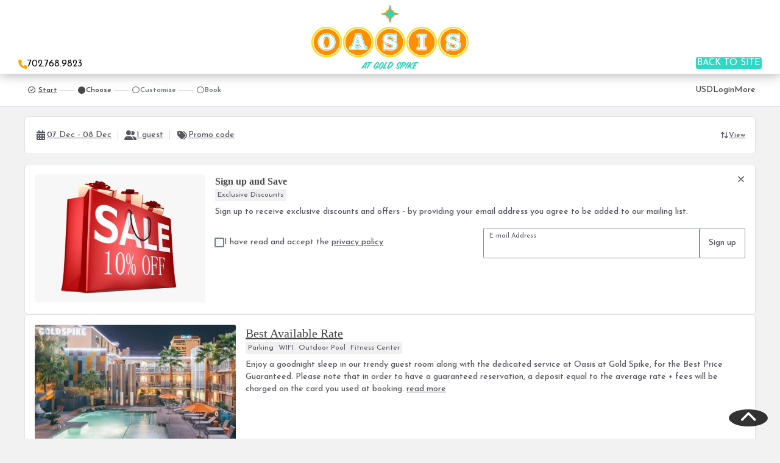

--- FILE ---
content_type: text/html; charset=UTF-8
request_url: https://secure.oasisatgoldspike.com/convert/site/Oasis%20at%20Gold%20Spike/en/results.php
body_size: 118746
content:
<!DOCTYPE html>
<html lang="en_US">
<head>
  
  
<script id="gtm_datalayer" type="text/javascript">
  dataLayer = [{"avvioApp":"convert","avvioPage":"results","reportURL":"convert5\/results","domainName":".avvio.com","SearchLOS":1,"Availability":true,"ArriveDepartDayOfWeek":"Sun - Mon","arrivalDateSearch":"2025-12-07","arrivalMonthSearch":"December","arrivalDaySearch":"Sun","departureDateSearch":"2025-12-08","departureMonthSearch":"December","departureDaySearch":"Mon","numAdultsSearch":1,"numChildrenSearch":0,"currencySelected":"USD","currency":"USD","language":"en","availableRates":"WEBBAR,WEBMEM","availableRooms":"GS1Q,PS1Q,GS2Q,PS2Q,PSBB,GS1QA,PS1KA","lowestAvailableRate":55.200000000000003,"lowestAvailableRateDisplayPrice":55.200000000000003,"lowestAvailableRateCode":"WEBMEM","lowestAvailableRoomCode":"GS1Q","cookiePath":"\/convert\/site\/Oasis%20at%20Gold%20Spike\/","virtualURL":"OasisatGoldSpike\/convert5\/results","hotelName":"Oasis at Gold Spike","siteID":"16060"}]
</script>

<!-- Google Tag Manager -->
<noscript><iframe src="//www.googletagmanager.com/ns.html?id=GTM-KGRJ5FT&avvioApp=convert&avvioPage=results&reportURL=convert5%2Fresults&domainName=.avvio.com&SearchLOS=1&Availability=1&ArriveDepartDayOfWeek=Sun+-+Mon&arrivalDateSearch=2025-12-07&arrivalMonthSearch=December&arrivalDaySearch=Sun&departureDateSearch=2025-12-08&departureMonthSearch=December&departureDaySearch=Mon&numAdultsSearch=1&numChildrenSearch=0&currencySelected=USD&currency=USD&language=en&availableRates=WEBBAR%2CWEBMEM&availableRooms=GS1Q%2CPS1Q%2CGS2Q%2CPS2Q%2CPSBB%2CGS1QA%2CPS1KA&lowestAvailableRate=55.2&lowestAvailableRateDisplayPrice=55.2&lowestAvailableRateCode=WEBMEM&lowestAvailableRoomCode=GS1Q&cookiePath=%2Fconvert%2Fsite%2FOasis%2520at%2520Gold%2520Spike%2F&virtualURL=OasisatGoldSpike%2Fconvert5%2Fresults&hotelName=Oasis+at+Gold+Spike&siteID=16060"
height="0" width="0" style="display:none;visibility:hidden"></iframe></noscript>
<script id="gtm_script">(function(w,d,s,l,i){w[l]=w[l]||[];w[l].push({'gtm.start':
new Date().getTime(),event:'gtm.js'});var f=d.getElementsByTagName(s)[0],
j=d.createElement(s),dl=l!='dataLayer'?'&l='+l:'';j.async=true;j.src=
'//www.googletagmanager.com/gtm.js?id='+i+dl;f.parentNode.insertBefore(j,f);
})(window,document,'script','dataLayer','GTM-KGRJ5FT');</script>
<!-- End Google Tag Manager -->
<meta name="viewport" content="width=device-width, height=device-height, initial-scale=1.0, maximum-scale=2.0, minimum-scale=1.0, user-scalable=yes" />
<meta http-equiv="X-UA-Compatible" content="IE=edge"/>
<meta name="description" content="Oasis at Gold Spike Online Reservations" />
<meta name="robots" content="noindex,nofollow">
  <title>Room Reservations - Oasis at Gold Spike</title>
  <style type="text/css">			:root, :host {
				--branding-default: #484848;
				--branding-hovered: #3C3C3C;
				--branding-pressed: #303030;
				--branding-base:    #48484814;

				--brand-color:     var(--branding-default);
				--brand-color-rgb: 72, 72, 72;
				--brand-hovered:   var(--branding-hovered);
				--brand-pressed:   var(--branding-pressed);
				--brand-bg50:      rgba(var(--brand-color-rgb), 50%);
				--brand-bg60:      rgba(var(--brand-color-rgb), 60%);
				--brand-bg70:      rgba(var(--brand-color-rgb), 70%);
			}:root, :host {
	--font-stack-sans-serif: "Josefin Sans", "Trebuchet MS", trebuchet, system-ui, sans-serif;
	--border-radius-1x: 8px;
}

</style><link rel="stylesheet" href="https://d3wdkamcnp9ty.cloudfront.net/StaticContent/mainbe/css/compassbase.css?cb=291e8fb6ce5374ad68f6d5af374da36c"><link rel="stylesheet" href="https://d3wdkamcnp9ty.cloudfront.net/StaticContent/mainbe/css/designsystem.css?cb=16b60da445ffea5d7c0809496ce78720"><link rel="stylesheet" href="https://d3wdkamcnp9ty.cloudfront.net/StaticContent/mainbe/css/all.min.css?cb=342566569b289a8bc644a96662e7106c"><style>.avvio-logged-in-container { visibility:hidden; }</style><link rel="stylesheet" type="text/css" href="https://d3wdkamcnp9ty.cloudfront.net/032/061/000/7840/cust/autostyle.css?cb=2624ac047be9f502e2c6f13d8cfdd6d7"/><link rel="stylesheet" type="text/css" href="//ai.avvio.com/bin/9RF9ZSRJN.css"/><link rel="stylesheet" type="text/css" href="//ai.avvio.com/bin/Q5E5DYEU3.css"/>
  <!--JSLINKSTART-->
<script>var staticContentPath='https://ar.avvio.com/convert/';</script>
<meta http-equiv="Content-Type" content="text/html; charset=utf-8" />
<link rel="preconnect" href="https://ai.avvio.com"><script src="https://cdnjs.cloudflare.com/ajax/libs/jquery/3.7.1/jquery.min.js"></script><script>var locTerm_showall='show all';var locTerm_remove='remove';</script><script src="https://ar.avvio.com/convert/templates/ConsumerSide/StaticContent/mainbe/scripts/components.js?cb=05a18265ed315405f7621d8bfbd630d0"></script><script>
var AvvioCC={};
AvvioCC.allowPeek = false;
AvvioCC.primaryCRMImageURL = 'https://secure.oasisatgoldspike.com/crm/rpc/Oasis%20at%20Gold%20Spike/image?el=NFf0efM2IJbMrG22M4J6INALqsu_O6FabzkMsQ8e-C8&b=119368';
AvvioCC.alloraImageURL = '';
AvvioCC.fragments = [];

AvvioCC.userDeployRequiredCookies = function() {
	if(AvvioCC.silentMode)
		document.getElementById('ACC_change_preference_link').style.display='none';
	

	if ( typeof csAvvioDeployRequiredCookies === 'function' )
		csAvvioDeployRequiredCookies();
}

AvvioCC.userDeployFunctionalCookies = function() {
	this.appendHTMLToBodySmart("<img class=\"sr-only\" aria-hidden=\"true\" width=\"1\" height=\"1\" src=\"//secure.oasisatgoldspike.com/ai/rpc/Oasis%20at%20Gold%20Spike/image.php?ipc=US&bep=DcXTcNHJSG3vW5zORRFmHS0cl6T8kCD8gxE8N1hPBIbDHrtmjmuCcvVSS_MWKVN_17Oep2K8UdohNKx2-CdKk84mLPNqb_JiEn-XpKlk5dKOtcTaRgm2PrgUb2bhsIl7&args=obvwDOx1yRTpjEKBT4sHz543szchHm4qnnUkZEIOhaN6i2H4bDuFhFlGBjDy5JTy5BJBR9lKVHCAPTLRFYfxW3A_WQH6RWwdQqV-N1TiluA&cb=528013416\"/>");

	$('body').addClass('ACCfunctionalConsent');
	$(document).trigger('avvioFunctionalConsent');

	if ( typeof csAvvioDeployFunctionalCookies === 'function' )
		csAvvioDeployFunctionalCookies();
}

AvvioCC.userDeployStatisticalCookies = function() {
	

	if ( typeof csAvvioDeployStatisticalCookies === 'function' )
		csAvvioDeployStatisticalCookies();
}

AvvioCC.userDeployMarketingCookies = function() {
	

	if ( typeof csAvvioDeployMarketingCookies === 'function' )
		csAvvioDeployMarketingCookies();
}
</script>
<script async src="//secure.oasisatgoldspike.com/crm/rpc/Oasis%20at%20Gold%20Spike/ACC_js.php?lang=en"></script>
<script type="text/javascript" src="https://d3wdkamcnp9ty.cloudfront.net/StaticContent/common.js?cb=cf21b4870653dfbdd174e32048c39671"></script>
<script type="text/javascript" src="https://d3wdkamcnp9ty.cloudfront.net/StaticContent/mainbe/scripts/jquery.avvio-calendar.js?cb=afd0f0e27ad4d7a0c2e62a1e7ff7da01"></script><script>
function crmCookieCleansing()
{
	var decodedCookie = decodeURIComponent(document.cookie);
	var ca = decodedCookie.split(';');
	var nofCRMCookies=0;
	for(var i=0; i<ca.length; i++)
	{
		var c = ca[i];
		while (c.charAt(0) == ' ')
		{
			c = c.substring(1);
		}
		if (c.indexOf("crm=") == 0)
		{
//console.log("found #"+nofCRMCookies+" "+c);
			nofCRMCookies++;
		}
	}

	if ( nofCRMCookies > 1 )
	{
		console.log("crm:cookie de-duplication");
		var cookieString = 'crm=;expires=Thu, 01 Jan 1970 00:00:01 GMT;domain=secure.oasisatgoldspike.com;path=/;SameSite=None;Secure';
		document.cookie = cookieString;
		console.log("crm:cookie="+cookieString );
	}
}

crmCookieCleansing();

</script>			<meta name="viewport" content="width=device-width, initial-scale=1.0">

			<style>
				.second-level-mda__col-info
				{
					max-width: 400px;
				}

				.second-level-mda__col-image
				{
					width: 115px;
					min-width: 115px;
					max-width: 115px;
				}

				.second-level-mda__col-image .avvio-image
				{
					height: 85px;
				}

				.second-level-mda
				{
					border-collapse: collapse;
				}

				.second-level-mda__col-price
				{

					text-align: center;
					border: 1px solid var(--border-default);
				}

				.second-level-mda__stay
				{
					background-color: lightgrey;
				}

				.second-level-mda__checkin
				{
					background-color: black;
					color: white;
				}



			</style>
			<script>
				var isBot = true;
				// Initialize an agent at application startup, once per page/app.
				const botdPromise = import('https://ar.avvio.com/convert/templates/ConsumerSide/StaticContent/mainbe/scripts/botd.js').then((Botd) => Botd.load())
				// Get detection results when you need them.
				botdPromise
					.then((botd) => botd.detect())
					.then((result) => {
						if(result.bot == false)
							isBot = false;
						})
					.catch((error) => console.error(error))
			</script>
			<script>
				"use strict";

				(function () {
					let firstLoad = true;
					window.addEventListener('popstate', function (event) {
						// This event is fired on load on most browsers.
						//
						// This makes it a bit awkward to handle the use case were
						// the user has pressed back enough times to go back to the
						// top state.
						//
						// We can use the firstLoad variable to ignore the popstate
						// fired on load.
						console.log(firstLoad, event.state);
						if(firstLoad)
						{
							console.log('first load');
							event.preventDefault();
							firstLoad = false;
							return false;
						}

						if( ! event.state)
							console.log('top state');
						else
							console.log('deep state');

						loadState('results');
						updateResults(true);
					});
				})();

				$(document).on('formActionStart', function (event, action) {
					$('#loader').css("display", "block");
				});

				$(document).on('formActionEnd', function (event, action) {
					setTimeout(() => {
						$('#loader').css("display", "none");
					}, 200);
				});

				$(document).on('keydown', '.multi-room-modal__option', function (event) {
					if(event.target !== event.currentTarget)
						return;

					let prevent = false;
					switch(event.code)
					{
						case 'Space':
							$(event.currentTarget).trigger('click');
							prevent = true;
							break;
					}

					if(prevent)
						event.preventDefault();
				});

				$(document).on('codeSuccess', '#promoCodeModal', function (event, response) {
					if(response.events && response.events.length > 0)
					{
						$('#checkin').val('');
						$('#nights').val('');
						$('#partya').val('0');
						$("#viewtype").val('');
						$("#rategroups").val('');
						$("#roomgroups").val('');
						$('#rateIDs').val(response.events.join(','));
						$("#roomIDs").val('');
						$("#roomcode").val('');
						$("#resultOrder").val('');
						// updateResults always happens after this.
					}
				});

				$(document).on('click', '.mda-table__mda-nav-prev', function (event) {
					scrollMDA(event.currentTarget, { desktop: -6, mobile: -4 });
				});

				$(document).on('click', '.mda-table__mda-nav-next', function (event) {
					scrollMDA(event.currentTarget, { desktop: 6, mobile: 4 });
				});

				async function scrollMDA(navButton, offset)
				{
					console.assert(typeof offset === "object");
					console.assert(typeof offset["desktop"] !== "undefined");
					console.assert(typeof offset["mobile"]  !== "undefined");

					let primaryCard  = $(navButton).parents(".card-grid");
					let secondaryRow = $(navButton).parents(".mda-table__data-row")
					let isMobileNav  = $(navButton).hasClass("mobileMDANav");
					let isRateRoom   = typeof primaryCard.data('rate-id') !== "undefined";

					let newStart = new Date($("#start").val());

					if(isMobileNav)
						newStart.setUTCDate(newStart.getUTCDate() + offset["mobile"]);
					else
						newStart.setUTCDate(newStart.getUTCDate() + offset["desktop"]);

					let newStartStr = newStart.getUTCFullYear() + "-"
						+ (newStart.getUTCMonth()  + 1).toString().padStart(2, "0") + "-"
						+ newStart.getUTCDate().toString().padStart(2, "0");

					$('#start').val(newStartStr);
					$('.mda-table').addClass("mda-table--blur-content");
					await updateResults();

					let cardFilter;
					if(isRateRoom)
						cardFilter = "[data-rate-id='" + primaryCard.data('rate-id') + "']";
					else
						cardFilter = "[data-room-id='" + primaryCard.data('room-id') + "']";

					if( ! isMobileNav)
					{
						let target = $(".card-grid").filter(cardFilter);
						scrollToElement(target);
					}
					else
					{
						let rowFilter;
						if(isRateRoom)
						{
							rowFilter  = "[data-rate-id='" + secondaryRow.data('rate-id') + "']";
							rowFilter += "[data-room-id='" + secondaryRow.data('room-id') + "']";
						}
						else
						{
							rowFilter  = "[data-room-id='" + secondaryRow.data('room-id') + "']";
							rowFilter += "[data-rate-id='" + secondaryRow.data('rate-id') + "']";
						}

						let target = $(".mda-table__data-row.item").filter(rowFilter);
						if(target.length === 0)
							target = $(".card-grid").filter(cardFilter);

						target[0].scrollIntoView({ /* behavior: "smooth", */ block: "center" });
					}
				}

				function scrollToElement(element)
				{
					let documentTop = document.body.getBoundingClientRect().top;
					let elementTop;
					if(element.length > 0)
						elementTop = element[0].getBoundingClientRect().top;
					else
						elementTop = documentTop;

					let panelStyle  = getComputedStyle($(".page-control-panel")[0]);
					let offset = parseInt(panelStyle.height) + parseInt(panelStyle.marginBottom) + 16;

					console.log(documentTop);
					console.log(elementTop);
					console.log(offset);

					window.scrollTo({
//						behavior: "smooth", // instant feels better than smooth in this one
						top: elementTop - documentTop - offset,
					})
				}

				$(document).on("click", ".mda-table__longer-los", async function (evt) {
					let modal    = $("#calendar2Modal");
					let calendar = modal.find(".avvioCalendarFragment");
					let prefix   = calendar.attr("id").split("-").pop();

					let checkinDateStr = null
					if(mdaSelection)
						checkinDateStr = mdaSelection.checkinStr;

					let returnValue = await modal[0].show({
						checkin: checkinDateStr,
						rateIDs: [ $(evt.currentTarget).attr('data-rate-id') ],
						roomIDs: [ $(evt.currentTarget).attr('data-room-id') ],
						forceReload: true,
					});

					if(modal.length === 0 || ! returnValue)
						return;

					$("#resultViewType").val(returnValue.flexible ? 'mda' : 'sda');
					$("#checkin").val(returnValue.checkin);
					$("#nights").val(returnValue.nights);

					$("#start").val("");       // Forces MDA to recenter
					$("#resultOrder").val(""); // Resets the result order

					await updateResults();

					mdaSelection = null;
					$(".mda-table tr").removeClass('picking');
				});

				async function updateResults(skipPushState)
				{
					let results;
					try
					{
						results = await Avvio.asyncFormAction('results', 'updateResults');
					}
					catch(e)
					{
						if(e instanceof Avvio_OutOfOrderResponseError)
							return;
						throw e;
					}

					if(typeof skipPushState === 'undefined' || skipPushState === false)
						saveState('results')

					if(typeof results._dataLayer !== 'undefined')
						updateDataLayer(results._dataLayer);

					localStorage.setItem('lastURL', window.location.href);
					console.log('saving new lastURL from updateResults');
				}

				function updateDataLayer(encDataLayer)
				{
					if( ! window.dataLayer)
						return;

					var dataLayer = JSON.parse(Avvio.base64Decode(encDataLayer));
					window.dataLayer.push(dataLayer);
				}

				function saveState(formID)
				{
					let url = new URL(window.location);

					let i = 0;
					let stateVars = $('#'+formID+' input[type="hidden"][data-state]');
					for(let stateVar of stateVars)
					{
						let name     = stateVar.getAttribute('name');
						let newValue = stateVar.getAttribute('value');
						let defValue = stateVar.getAttribute('data-default');
						let oldValue = url.searchParams.get(name);

						if(newValue !== oldValue)
							url.searchParams.set(name, newValue);

						if(newValue === defValue)
							url.searchParams.delete(name);
						url.hash = '';
					}
					window.history.pushState({ name: "Saved State" }, 'Saved State', url);
				}

				function loadState(formID)
				{
					let url = new URL(window.location);

					let i = 0;
					let stateVars = $('#'+formID+' input[type="hidden"][data-state]');
					for(let stateVar of stateVars)
					{
						let name     = stateVar.getAttribute('name');
						let newValue = url.searchParams.get(name);
						$(stateVar).val(newValue);
					}
				}

				// MG closed groups
				async function closedSignup()
				{
					// Needs to be cleared to force screen readers to read it.
					$('#cugStatus').text('');

					let result = await Avvio.asyncFormAction('results', 'closedSignup');
					if(result.status === 'success')
					{
						await Avvio.asyncFormAction('results', 'postClosedSignup');
						$('#promoCodeButton').addClass('applied');

						$('#cugStatus').text($('#cugSuccessMsg').text());
					}
					else if(result.status === 'ok-code-required')
					{
						$('#cugStatus').text($('#cugSuccessMsg').text());
						$('#signupcode').trigger('focus');
					}
					else
					{
						$('#cugStatus').text($('#cugErrorMsg').text());

						if(result._formerrors.includes('useremail'))
						{
							$('#useremail').trigger('focus');
							return;
						}

						if(result._formerrors.includes('privacypolicy'))
						{
							$('#privacypolicy input').trigger('focus');
							return;
						}

						if(result._formerrors.includes('newsletterOptIn'))
						{
							$('#newsletterOptIn input').trigger('focus');
							return;
						}
					}
				}

				async function closedSignupCode()
				{
					$('#cugStatus').text('');

					// user enters the 4-digit code
					let result = await Avvio.asyncFormAction('results', 'closedSignupCode');
					if(result.status === 'success')
					{
						await Avvio.asyncFormAction('results', 'postClosedSignup');
						$('#promoCodeButton').addClass('applied');

						$('#cugStatus').text($('#cugSuccessMsg').text());
					}
					else
					{
						let invalidCodeHtml = $('#cugErrorMsgTemplate').html();
						invalidCodeHtml = invalidCodeHtml.replace('@ERROR_MSG@', 'Invalid code');
						$('#cugFeedbackMsg').html(invalidCodeHtml);

						$('#cugStatus').text($('#cugErrorMsg').text());
					}
				}

				function hideClosedRatesSection()
				{
					$('#hideClosedRates').val(1);
					setCompassCookie('cugc', Math.floor(Date.now()/1000), 'set');
					setCompassCookie('cugcc', 1, 'inc');
					$('#section_closedsignup').fadeOut(100);
				}

				function avvioCRMLoginCallback(obj)
				{
					updateResults()
				}

				function avvioCRMLogoutCallback(obj)
				{
					updateResults()
				}

				async function changeStay(targetClass, newCheckin, newLOS)
				{
					$('#checkin').val(newCheckin);
					$('#nights').val(newLOS);
					await updateResults();
					let targetedElems = $(targetClass).find('.card-grid__title');
					let isPrimary     = $(targetClass).is('.card-grid--primary');
					if(targetedElems.length > 0)
					{
						if(isPrimary)
						{
							let root      = getComputedStyle(document.documentElement);
							let spacing2x = parseInt(root.getPropertyValue('--spacing-2x'));

							let offset = $('.page-control-panel').height() + 2 * spacing2x;
							targetedElems[0].scrollIntoView({block: 'start'});
							window.scrollBy(0, -offset)
						}
						else
							targetedElems[0].scrollIntoView({block: 'center'});
					}
				}

				function updateMultiRoomPrice(modal)
				{
					let totalPrice   = 0;
					let totalStriked = 0;

					let selectedRooms = $(modal).find('input:checked');
					for (let i = 0; i < selectedRooms.length; i++)
					{
						let room  = $(selectedRooms[i]);
						let price   = Number(room.data('price'));
						let striked = Number(room.data('striked'));

						totalPrice   += price;
						totalStriked += (striked > price) ? striked : price;
					}

					let currency = $(modal).find(".display-currency");
					let currencySymbol = $(currency[0]).text();

					let fmt = new Intl.NumberFormat("en-IE", {
						minimumFractionDigits: 2,
						maximumFractionDigits: 2
					});

					let strikedHTML = ""
						+ "<div class='card-information__strike heading paragraph strong strike'>"
						+   "<span class='currency-symbol multi-room-total-currency'>"
						+     currencySymbol
						+   "</span>"
						+   "<span class='price multi-room-total-price'>"
						+     fmt.format(totalStriked)
						+   "</span>"
						+ "</div>";

					let priceHTML = ""
						+ "<div class='multi-room-modal__footer-price heading heading-4'>"
						+   "<span class='currency-symbol multi-room-total-currency'>"
						+     currencySymbol
						+   "</span>"
						+   "<span class='price multi-room-total-price'>"
						+     fmt.format(totalPrice)
						+   "</span>"
						+ "</div>";

					let strikedElem = $(strikedHTML);
					let priceElem   = $(priceHTML);

					let totalElem = $(modal).find(".multi-room-modal__footer-total");
					totalElem.empty();
					if(totalStriked > totalPrice)
						totalElem.append(strikedElem);
					totalElem.append(priceElem);
				}

				function resetFiltering()
				{
					$("#viewtype").val('');
					$("#rategroups").val('');
					$("#roomgroups").val('');
					$("#rateIDs").val('');
					$("#roomIDs").val('');
					$("#roomcode").val('');
					updateResults();
				}

				let displayedDiscountBox = null;
				function toggleDiscountBox(rateID, roomID)
				{
					if(displayedDiscountBox)
					{
						let prevRateID = displayedDiscountBox[0];
						let prevRoomID = displayedDiscountBox[1];
						displayedDiscountBox = null;
						hideDiscountBox(prevRateID, prevRoomID);

						// Do not open if we're clicking the same one
						if(prevRateID === rateID && prevRoomID === roomID)
							return;
					}

					showDiscountBox(rateID, roomID);
					displayedDiscountBox = [ rateID, roomID ];
				}

				function showDiscountBox(rateID, roomID)
				{
					if(displayedDiscountBox)
						return;

					let discountButton = $(event.currentTarget);
					let discountBox = $('.discount-box[data-rate-id='+rateID+'][data-room-id='+roomID+']');
					discountBox.show()

					let offset = 0;
					offset  = discountButton[0].offsetParent.clientWidth;
					offset -= discountButton[0].offsetLeft + discountButton[0].clientWidth;
					discountBox.css('right', offset);
				}

				function hideDiscountBox(rateID, roomID)
				{
					if(displayedDiscountBox)
						return;

					let discountBox = $('.discount-box[data-rate-id='+rateID+'][data-room-id='+roomID+']');
					discountBox.hide()
				}

				function showOccInfoBox(rateID, roomID)
				{
					let infoBox = $('.card-information__price-occ-info[data-rate-id='+rateID+'][data-room-id='+roomID+']');
					infoBox.show()
				}

				function hideOccInfoBox(rateID, roomID)
				{
					let infoBox = $('.card-information__price-occ-info[data-rate-id='+rateID+'][data-room-id='+roomID+']');
					infoBox.hide()
				}

				function multiRoomRedirectToGuests(modal)
				{
					let url = "https://secure.oasisatgoldspike.com/convert/site/Oasis%20at%20Gold%20Spike/en/guests.html?";

					let rateID    = '';
					let roomIDs   = '';
					let separator = '';

					let selectedRooms = $(modal).find('input:checked');
					for (let i = 0; i < selectedRooms.length; i++)
					{
						let input = $(selectedRooms[i]);

						let name  = input.attr('name');
						let value = input.attr('value');

						roomIDs  += separator + value.toString()
						separator = ',';

						let nameIdx = name.matchAll(/\[(\d+)\]/g);
						nameIdx.next(); // Drop first;

						rateID = nameIdx.next().value[1];
					}

					url += "checkin=" + $('#checkin').val();
					url += "&nights=" + $('#nights').val();
					url += "&party="  + $('#partyc').val();
					url += "&currency=" + $('#currency').val();
					url += "&rateID="   + rateID;
					url += "&roomIDs="  + roomIDs;
					url += "&availability=" + $('#availability').val();

					window.location = url;
				}

				function memberSignup()
				{
					var cugCount = $('.member-rate-signup:visible').length;
					if(cugCount > 0) {
						$('#useremail').focus();
						$('html, body').animate({ scrollTop: $('#useremail').offset().top - 100 }, 500);
					}
					else {
						$("#login_container_not_logged_in button").trigger("click");
					}
				}

				let findCell = function (rateID, roomID, dateStr)
				{
					let selector = ".mda-table__col-price";
					selector += "[data-rate-id=" + rateID + "]";
					selector += "[data-room-id=" + roomID + "]";
					selector += "[data-date='" + dateStr + "']";

					return $(selector);
				}

				let addToDate = function (date, y, m, d)
				{
					return new Date(Date.UTC(
						date.getUTCFullYear() + y,
						date.getUTCMonth() + m,
						date.getUTCDate() + d
					));
				};

				let dateToString = function (date)
				{
					return date.getUTCFullYear() + "-"
						+ (date.getUTCMonth() + 1).toString().padStart(2, "0") + "-"
						+ date.getUTCDate().toString().padStart(2, "0");
				}

				let pickCheckin = async function (event)
				{
					let currTarget = $(event.currentTarget);
					let parentRow  = currTarget.parents('tr');
					let nights = parseInt($('#nights').val());
					let rateID = currTarget.attr('data-rate-id');
					let roomID = currTarget.attr('data-room-id');
					let rowID  = rateID + "," + roomID;

					let checkinDate = new Date(currTarget.data("date"));

					let distance   = 1000;
					let closestLOS = null;

					$('.mda-table tr').removeClass('picking');
					parentRow.find(".mda-table__los-available").removeClass(".mda-table__los-available");

					let losp = new Avvio.BigInt(currTarget.attr('data-losp').toString());

					let available = false;
					for(let bit of losp.getActiveBits())
					{
						available = true;
						break;
					}

					if(currTarget.hasClass("mda-table__no-depart"))
						parentRow.addClass('picking');

					if( ! available)
						return;

					parentRow.addClass('picking');

					/* TS Experiment. To review. Moving MDA strip when checkin last 3 days

					 */
					let mdaBoxes = parentRow.find(".mda-table__col-price");
					let index = mdaBoxes.index(currTarget);

					if(index > 3)
					{
						let newStart = new Date($("#start").val());
						newStart.setUTCDate(newStart.getUTCDate() + (index - 1));

						let newStartStr = newStart.getUTCFullYear() + "-"
							+ (newStart.getUTCMonth()  + 1).toString().padStart(2, "0") + "-"
							+ newStart.getUTCDate().toString().padStart(2, "0");

						$('#start').val(newStartStr);
						$('.mda-table').addClass("mda-table--blur-content");
						await updateResults();

						let checkinTD = 'td[data-date="' + currTarget.attr('data-date') + '"][data-rate-id="' + currTarget.attr('data-rate-id') + '"][data-room-id="' + currTarget.attr('data-room-id') + '"]';
						parentRow = $(checkinTD).parents('tr');
						parentRow.addClass('picking');
						$('.mda-table__checkin-date').removeClass('mda-table__checkin-date');
						$(checkinTD).addClass('mda-table__checkin-date');
						$(checkinTD).find(".status").text("Arrival");
						$(checkinTD).removeClass('mda-table__checkout-date');
					}
					/* TS Experiment END. To review */

					let activeCount = 0;
					let smallestLOS = 1000;

					parentRow.find(".mda-table__col-price .mda-table__col-price-status .picking").text("no depart");
					parentRow.find(".mda-table__col-price").addClass("mda-table__no-depart");

					for(let bit of losp.getActiveBits())
					{
						let los = bit + 1;
						let dst = Math.abs(nights - los);

						if(dst < distance || (dst == distance && los > closestLOS))
						{
							distance   = dst;
							closestLOS = los;
						}

						let losDate  = dateToString(addToDate(checkinDate, 0, 0, los));
						let losAvail = parentRow.find("[data-date='" + losDate + "']");
						losAvail.addClass("mda-table__los-available");
						losAvail.find(".mda-table__col-price-status .picking").text("");
						losAvail.removeClass("mda-table__no-depart");

						if(losAvail.find('.display-price').length === 0)
						{
							losAvail.find(".mda-table__col-price-status .picking").text("check-out ok");
							losAvail.removeAttr("aria-disabled");
							losAvail.removeAttr("aria-label");
						}

						if(los < smallestLOS)
							smallestLOS = los;
						activeCount++;
					}

					$('#selectedRateIDRoomID').val(rowID);
					$('#nights').val(closestLOS);

					let checkinStr = currTarget.attr('data-date');
					$('#checkin').val(checkinStr);

					currTarget.find(".status").text("Arrival");

					let thState = currTarget.parents('.mda-table').find("tr:first-child th[data-date='" + checkinStr + "'] .state");
					thState.addClass("active");
					thState.text("Arrival");

					if(activeCount === 1 || smallestLOS > 7)
					{
						mdaSelection = null;
						await updateResults();
						return;
					}

					$('.mda-table__longer-los').hide();
					parentRow.find('.mda-table__longer-los').show();

					$(".mda-table__total-price .mda-table__total-cta").hide();
					$(".picking .mda-table__select-checkout").show()

					mdaSelection = new MDASelection(checkinStr, losp, rateID, roomID);
					currTarget.trigger("mouseover");
					parentRow.find('.mda-table__sr-status').text("Select a check-out");

				};

				let pickCheckout = async function (event)
				{
					let currTarget  = $(event.currentTarget);
					let checkinStr  = mdaSelection.checkinStr;
					let checkoutStr = currTarget.attr('data-date');
					let rateID      = mdaSelection.rateID;
					let roomID      = mdaSelection.roomID;

					let startDateStr = $("#start").val();

					let losp   = mdaSelection.losPattern;
					let nights = Math.floor(new Date(checkoutStr) - new Date(checkinStr)) / 86400000;
					$("#nights").val(nights);

					if( ! losp.isActiveAt(nights - 1))
						return;

					if(nights > 6 || checkinStr < startDateStr)
						$("#start").val("");

					mdaSelection = null;
					await updateResults();

					// After reload, we need to pick the element again
					let refreshedTarget = $(".mda-table__col-price")
						.filter("[data-date='" + checkinStr + "']")
						.filter("[data-rate-id=" + rateID + "]")
						.filter("[data-room-id=" + roomID + "]");
					let parentRow = refreshedTarget.parents('tr');
					parentRow.removeClass('picking');

					$(".mda-table__total-price").show();
					$(".mda-table__select-checkout").hide()

					parentRow[0].scrollIntoView({behavior: "smooth", block: 'center'});
					parentRow.find(".card-information__price-side").focus();
				};

				let MDASelection = class
				{
					constructor(checkinStr, losPattern, rateID, roomID)
					{
						this.checkinStr = checkinStr;
						this.losPattern = losPattern;
						this.rateID     = rateID;
						this.roomID     = roomID;
					}
				};

				let mdaSelection = null;

				$(document).on("click", ".mda-table__col-price", function (event)
				{
					// If there's nothing selected, it's a checkin
					if( ! mdaSelection)
					{
						pickCheckin(event);
						return;
					}

					let currTarget  = $(event.currentTarget);
					let checkinStr  = mdaSelection.checkinStr;
					let checkoutStr = currTarget.attr('data-date');

					// If it's a date before the selected checkin, it's a checkin
					if(checkoutStr < checkinStr)
					{
						pickCheckin(event);
						return;
					}

					let rowID        = currTarget.attr('data-rate-id') + "," + currTarget.attr('data-room-id');
					let checkinRowID = $("#selectedRateIDRoomID").val();

					// If it's not in the same row as the selection, it's also a checkin
					if(rowID != checkinRowID)
					{
						pickCheckin(event);
						return;
					}

					// Otherwise, it's checkout
					pickCheckout(event);
				});

				$(document).on("keydown", ".mda-table__col-price", function (event)
				{
					if (event.key === 'Enter') {
						$(this).click();
						event.preventDefault();
					}
					else if (event.key === 'ArrowUp') {
						event.preventDefault();
						let parentRow = $(this).parents('tr');
						parentRow.find('.mda-table__col-price').attr('tabindex', '-1');
						let next = $(this).next('.mda-table__col-price');
						if(next.length !== 0)
							next.attr('tabindex', '0').focus();
						else
							$(this).attr('tabindex', '0');
					}
					else if (event.key === 'ArrowDown') {
						event.preventDefault();
						let parentRow = $(this).parents('tr');
						parentRow.find('.mda-table__col-price').attr('tabindex', '-1');
						let prev = $(this).prev('.mda-table__col-price');
						if(prev.length !== 0)
							prev.attr('tabindex', '0').focus();
						else
							$(this).attr('tabindex', '0');
					}

				});

				let hoverMinLOS = function (hoverTarget, minLOS)
				{
					$('.mda-table__hovered').removeClass('mda-table__hovered');

					let startAt = 1;//minLOS > 1 ? 0 : 1;
					let current = $(hoverTarget);

					for(let i = startAt; i <= minLOS; i++)
					{
						if( ! current || current.is("td.mda-table__total-price"))
							break;

						current.addClass("mda-table__hovered");
						current = current.find("+ td");
					}
				}

				let mdaHoverMode = function (event)
				{
					let currTarget  = $(event.currentTarget);
					let currPattern = new Avvio.BigInt(currTarget.data('losp').toString());

					let minLOS = 1;
					for(let bit of currPattern.getActiveBits())
					{
						minLOS = bit + 1;
						break;
					}

					if(minLOS > 7)
						minLOS = 7;

					hoverMinLOS(currTarget, minLOS);
				};

				let mdaSelectMode = function (event)
				{
					console.log("Select Mode");
				};

				$(document).on("mouseover", ".mda-table__col-price", function (event)
				{
					if( ! mdaSelection)
						return mdaHoverMode(event);

					let currTarget = $(event.currentTarget);

					let rowID        = currTarget.attr('data-rate-id') + "," + currTarget.attr('data-room-id');
					let checkinRowID = $("#selectedRateIDRoomID").val();

					if(rowID != checkinRowID)
						return mdaHoverMode(event);

					let checkinStr   = mdaSelection.checkinStr;
					let availableLOS = mdaSelection.losPattern;

					let rateID = currTarget.attr('data-rate-id');
					let roomID = currTarget.attr('data-room-id');
					let hoveredDate = currTarget.attr('data-date');

					$('.mda-table__checkin-date').removeClass('mda-table__checkin-date');
					$('.mda-table__stay-date').removeClass('mda-table__stay-date');
					$('.mda-table__checkout-date').removeClass('mda-table__checkout-date');
					$('.mda-table__hovered').removeClass('mda-table__hovered');

					$('.mda-table tr:first-child th .state').removeClass('active');

					let nights = (new Date(hoveredDate) - new Date(checkinStr)) / (24 * 3600000);

					let checkinCell = findCell(rateID, roomID, checkinStr);
   					checkinCell.addClass('mda-table__checkin-date');

					if(nights === 0 || ! availableLOS.isActiveAt(nights - 1))
						return;

					let minLOS = 550;
					let maxLOS = 0;
					for(let i of availableLOS.getActiveBits())
					{
						let los = i + 1;
						if(los < minLOS)
							minLOS = los;
						if(los > maxLOS)
							maxLOS = los;
					}

					let currDate = new Date(checkinStr);
					currDate.setUTCHours(0, 0, 0, 0);
					for(let i = 0; i < 550; i++)
					{
						let currDateStr = dateToString(currDate);

						if(currDateStr > checkinStr)
						{
							let hoveredCell = findCell(rateID, roomID, currDateStr);
							hoveredCell.addClass('mda-table__hovered');
							let thState = hoveredCell.parents('.mda-table').find("tr:first-child th[data-date='" + currDateStr + "'] .state");
							thState.addClass("active");
							$("tr:first-child th[data-date='" + checkinStr + "'] .state").addClass("active");
							$('.mda-table').find("tr:first-child th .state").html("&nbsp;");
							$("tr:first-child th[data-date='" + checkinStr + "'] .state").text("Arrival");;

							if(currDateStr === hoveredDate)
							{
								let nights = diffInDays(checkinStr, currDateStr);
								hoveredCell.addClass('mda-table__checkout-date');
								//hoveredCell.find(".status").text("Depart");

								let nightText = "night";
								if(nights > 1)
									nightText = "nights";

								hoveredCell.find(".status").text(nights + " " + nightText);
								thState.text("Depart");
							}

							else if( ! hoveredCell.hasClass('mda-table__no-depart'))
								hoveredCell.addClass('mda-table__stay-date');

						}

						if(i >= minLOS && currDateStr >= hoveredDate)
							break;

						currDate = addToDate(currDate, 0, 0, 1);
					}
				});

				function diffInDays(dateStrA, dateStrB)
				{
					// We may need to do this properly...
					var dateA = parseDate(dateStrA);
					var dateB = parseDate(dateStrB);
					return Math.floor((dateB - dateA) / (1000 * 3600 * 24));
					//mhmhmh daylight savings time fun
				}

				let parseDate = function (dateStr) {
					// MDN says: YYYY-MM-DD = UTC, YYYY-MM-DD 00:00:00 = localtime
					let date = new Date(dateStr);
					date.setUTCHours(0, 0, 0, 0);
					return date;
				};

				$(document).on("change", "#filterModal .checkbox-field input", function (event) {
					let checkbox  = $(event.currentTarget);
					let parentID  = checkbox.data('parent-id');
					let isChecked = checkbox.prop('checked');

					if( ! parentID)
						$("#filterModal [data-parent-id='" + checkbox.val() + "']").prop('checked', isChecked);
					else if( ! isChecked)
						$("#filterModal [value='" + parentID + "']").prop('checked', false);

				});

				$(document).on("click", "#filter-confirm-btn", function () {
					function serialize(name)
					{
						let elems = $("#filterModal [name='" + name + "']:checked");

						let ids = '';
						let sep = '';
						for(let elem of elems)
						{
							ids += sep + $(elem).val();
							sep  = ',';
						}

						return ids;
					}

					let rateGroups = serialize('rateGroupFilter[]');
					let roomGroups = serialize('roomGroupFilter[]');

					$("#rategroups").val(rateGroups);
					$("#roomgroups").val(roomGroups);

					updateResults();
					$("#filterModal").trigger("closeModal");
				});

				$(document).on("click", "#sort-confirm-btn", function () {
					let viewBy      = $("#sortModal [name='view-by']:checked").val();
					let displayMode = $("#sortModal [name='display-mode']:checked").val();
					$("#resultViewType").val(displayMode);
					$("#viewtype").val(viewBy);
					$("#resultOrder").val("");
					updateResults();
					$("#sortModal").trigger("closeModal");
				});

				let MDATableTouchHandler = {
					firstTouchX: null,
					firstTouchY: null,
					leftClick:  'prev',
					rightClick: 'next',
					swipeThreshold: 5
				};

				if(document.documentElement.dir === 'rtl')
				{
					MDATableTouchHandler.leftClick  = 'next';
					MDATableTouchHandler.rightClick = 'prev';
				}

				MDATableTouchHandler.getTouches = function (event) {
					if(event.touches)
						return event.touches; // Browser API

					return event.originalEvent.touches; // jQuery
				}

				$(document).on("touchstart", ".mda-table .mda-table__col-price", function (event) {
					const firstTouch = MDATableTouchHandler.getTouches(event)[0];
					MDATableTouchHandler.firstTouchX = firstTouch.clientX;
					MDATableTouchHandler.firstTouchY = firstTouch.clientY;
				});

				$(document).on('touchmove', '.mda-table .mda-table__col-price', function (event) {
					let xDown = MDATableTouchHandler.firstTouchX;
					let yDown = MDATableTouchHandler.firstTouchY;

					if ( ! xDown || ! yDown ) {
						return;
					}

					let lastTouch = MDATableTouchHandler.getTouches(event)[0];

					let xDiff = xDown - lastTouch.clientX;
					let yDiff = yDown - lastTouch.clientY;

					let parentRow = $(event.target).parents(".item");

					let leftClick  = MDATableTouchHandler.leftClick;
					let rightClick = MDATableTouchHandler.rightClick;

					if(Math.abs(xDiff) > Math.abs(yDiff)) // Horizontal Swipe
					{
						if(Math.abs(xDiff) > MDATableTouchHandler.swipeThreshold)
						{
							// Right Swipe moves the table to the left (prev week) on LTR, and the reverse on RTL
							if(xDiff > 0)
							{
								parentRow.find(".mda-table__col-price").addClass("move-left");
								setTimeout(() => {
									parentRow.find(".mda-table__mda-nav-" + rightClick).click();
									parentRow.find(".mda-table__col-price").removeClass("move-left");
								}, "200");
							}
							// Left Swipe moves the table to the right (next week) on LTR, and the reverse on RTL
							else
							{
								parentRow.find(".mda-table__col-price").addClass("move-right");
								setTimeout(() => {
									parentRow.find(".mda-table__mda-nav-" + leftClick).click();
									parentRow.find(".mda-table__col-price").removeClass("move-right");
								}, "200");
							}
						}
					}

					MDATableTouchHandler.firstTouchX = null;
					MDATableTouchHandler.firstTouchY = null;
				});
						$(document).on('click','.sendBasketTrigger', function(){
			/*captcha code start*/
			var ele = document.getElementById( "humanCaptcha" );
			var atr = ele.getAttribute( "value" );
			document.getElementById("hOV_screenWidth").value = screen.width;
			document.getElementById("hOV_screenHeight").value = screen.height;

			var sum=0;
			for( var i=0; i<atr.length; i++ )
				sum+=atr.charCodeAt(i);

			document.getElementById("hOV_response").value = sum;
			/*captcha code end*/

			if($('#emailBasketAddress').val().length > 0)
				saveBasketJs($('#emailBasketAddress').val());
			else
			{
				$('#section_reportToUserInline').html(`		<div aria-live="assertive" class="basketError banner banner--critical fw_inputerror">
			Invalid email input, please retry
		</div>`);
				$('#section_reportToUserPopup').html(`		<div aria-live="assertive" class="basketError banner banner--critical fw_inputerror">
			Invalid email input, please retry
		</div>`);
				window.returnFocusElement = '';
			}
		});

		function postSubmitCartEmail(obj)
		{
			// KK this is useless I thing, especially on a iframe
			let returnElement = window.returnFocusElement;
			console.log(returnElement);
			if(returnElement)
			{
				let hasErrors = $('.basketError').length > 0;
				$(returnElement).attr('aria-invalid', hasErrors);

				if(hasErrors)
				{
					let text = $('.basketError').text();
					$("#emailBasketAddressStatus").text(text)
					$(returnElement).select();
				}
				else
				{
					let text = $('.basketSuccess').text();
					$("#emailBasketAddressStatus").text(text)
					$(returnElement).focus();
				}
				window.returnFocusElement = '';
			}
		}
		async function saveBasketJs(emailTo)
		{
			
			let response  = await Avvio.asyncFormAction('results', 'saveBasketAsync', emailTo);
			
			if(typeof updateAllSummaryPrices === 'function')
			{
				updateAllSummaryPrices();
				postSubmitCartEmail(null);
			}
		}

				function openBookingCalendar(resetOccupancy)
				{
					if(resetOccupancy)
						$("#partya").val("");
					$("#calendarModal").trigger("openModal");
				}
			</script><!--JSLINKEND-->

  
  <meta name = "robots" content = "noindex,nofollow">
  <meta name = "compass-background-image" content = "">
  <meta http-equiv = "Content-Type" content = "text/html; charset=UTF-8">
  <meta charset = "UTF-8">
  
  <link rel = "stylesheet" href = "https://d3wdkamcnp9ty.cloudfront.net/032/061/000/7840/cust/custom.css">
  <link rel = "shortcut icon" href = "https://d3wdkamcnp9ty.cloudfront.net/032/061/000/7840/cust/imgs/favicon.png">
  <link rel = "preconnect" href = "https://fonts.googleapis.com">
  <link rel = "preconnect" href = "https://fonts.gstatic.com" crossorigin>
  <link rel = "stylesheet" href = "https://fonts.googleapis.com/css2?family=Josefin+Sans:ital,wght@0,100..700;1,100..700&display=swap">
  
</head>

<body id="avvio" class="page-results">
  <div class = "sticky">
    
    <div class = "header" id = "header">
      <div class = "container">
        
        <div class = "invisible-flex-item">
          <a href = "tel:0017027689823">
            <i class = "fa-solid fa-phone"></i>
            702.768.9823
          </a>
        </div><!-- invisible-flex-item -->
        
        <div class = "logo">
          <a href = "https://oasisatgoldspike.com/">
            <img src = "https://d3wdkamcnp9ty.cloudfront.net/032/061/000/7840/cust/imgs/oasis-header-logo.png" alt = "Oasis at Gold Spike logo">
          </a>
        </div><!-- logo -->
        
        <div class = "backtosite">
          <a href = "https://oasisatgoldspike.com/">
            Back to site
          </a>
        </div><!-- backtosite -->
        
      </div><!-- container -->
    </div><!-- header --><div class="main-be-area">
<div class="full-ribbon-one">
	<div class="main-width header-grid">
		<div id="grid-search-area"><!-- begin navigation -->
<div class="navigation" role="navigation"><div class="navigation-box"><ol aria-label="Progress" ><li><a href="https://secure.oasisatgoldspike.com/convert/site/Oasis%20at%20Gold%20Spike/en/index.php" class="button button--plain button--underlined button--primary button--small" aria-label="Completed step Start"><i class="button__icon far fa-fw fa-circle-check"></i><span class="button__text paragraph">Start</span></a></li><li aria-current="step"><button type="button" class="button button--plain button--primary button--small" style="cursor:initial;"><i class="button__icon fas fa-fw fa-circle"></i><span class="button__text paragraph">Choose</span></button></li><li><button type="button" class="button button--plain button--primary button--small disabled" aria-disabled="true"><i class="button__icon far fa-fw fa-circle"></i><span class="button__text paragraph">Customize</span></button></li><li><button type="button" class="button button--plain button--primary button--small disabled" aria-disabled="true"><i class="button__icon far fa-fw fa-circle"></i><span class="button__text paragraph">Book</span></button></li></ol></div><div class="navigation-box-small"><div id="navigation-box-small-summary"><a href="javascript:toggleNavDetails();">Step 2 of 4. Choose</a></div><div id="navigation-box-small-details"><div><a href="https://secure.oasisatgoldspike.com/convert/site/Oasis%20at%20Gold%20Spike/en/index.php" class="button button--plain button--underlined button--primary button--small" aria-label="Completed step Start"><i class="button__icon far fa-fw fa-circle-check"></i><span class="button__text paragraph">Start</span></a><div style="height:1px;border-top:1px solid var(--border-default);width:12px;"></div><button type="button" class="button button--plain button--primary button--small" style="cursor:initial;"><i class="button__icon fas fa-fw fa-circle"></i><span class="button__text paragraph">Choose</span></button><div style="height:1px;border-top:1px solid var(--border-default);width:12px;"></div><button type="button" class="button button--plain button--primary button--small disabled" aria-disabled="true"><i class="button__icon far fa-fw fa-circle"></i><span class="button__text paragraph">Customize</span></button><div style="height:1px;border-top:1px solid var(--border-default);width:12px;"></div><button type="button" class="button button--plain button--primary button--small disabled" aria-disabled="true"><i class="button__icon far fa-fw fa-circle"></i><span class="button__text paragraph">Book</span></button><button type="button" class="button-icon button-icon--plain" onclick="javascript:toggleNavDetails();"><i class="button-icon__icon far fa-fw fa-times"></i></button></div></div></div></div><!-- end navigation -->
</div>
		<div id="grid-control-area"><div id="control-area-links"><button type="button" class="button button--plain button--primary" onclick="openCurrencyModal()" id="template_currency_link" aria-atomic="true" aria-relevant="all"><span class="button__text paragraph"><span class="sr-only">Currency:</span><span class="currencyText">USD</span></span></button>		<script id="disposable-script-6935b8eb0c9f73-78995698-58">
		"use strict";

		(function () {
			let decoder = new TextDecoder('UTF-8');

			let byteStr   = atob("[base64]");
			let byteArray = Uint8Array.from(byteStr, function (b) { return b.codePointAt(0); });
			let html      = decoder.decode(byteArray);
			Avvio.ModalManager.register("currencySelectorModal", html);
			$("#disposable-script-6935b8eb0c9f73-78995698-58").remove();
		})();
		</script>		<script id="disposable-script-6935b8eb0ca373-15063321-61">
		"use strict";

		(function () {
			let decoder = new TextDecoder('UTF-8');

			let byteStr   = atob("[base64]");
			let byteArray = Uint8Array.from(byteStr, function (b) { return b.codePointAt(0); });
			let html      = decoder.decode(byteArray);
			Avvio.ModalManager.register("languageSelectorModal", html);
			$("#disposable-script-6935b8eb0ca373-15063321-61").remove();
		})();
		</script><div id="login_container_logged_in" style="display:none;"><button type="button" class="button button--plain button--primary" title="User" id="template_user_login" onclick="javascript:newOpenInlineFrame(&apos;TXkgcHJvZmlsZQ&apos;,&apos;aHR0cHM6Ly9zZWN1cmUub2FzaXNhdGdvbGRzcGlrZS5jb20vY3JtL3NpdGUvT2FzaXMgYXQgR29sZCBTcGlrZS9lbi9teV9wcm9maWxlLmh0bWw/bm90ZW1wbGF0ZT0xJmNhbGxlcj1jb252ZXJ0NS1yZXN1bHRz&apos;,&apos;my_profile&apos;)"><i class="button__icon fa fa-fw fa-user"></i><span class="button__text paragraph">Login</span></button></div><div id="login_container_not_logged_in" style=""><button type="button" class="button button--plain button--primary" title="You are not logged in" onclick="javascript:newOpenInlineFrame(&apos;TG9naW4&apos;,&apos;aHR0cHM6Ly9zZWN1cmUub2FzaXNhdGdvbGRzcGlrZS5jb20vY3JtL3NpdGUvT2FzaXMgYXQgR29sZCBTcGlrZS9lbi9sb2dpbi5odG1sP25vdGVtcGxhdGU9MSZjYWxsZXI9Y29udmVydDUtcmVzdWx0cw&apos;,&apos;login&apos;)"><span class="button__text paragraph">Login</span></button></div><button type="button" class="button button--plain button--primary" title="More" id="menu-more" aria-label="More options" onclick="$(&apos;#moreOptionsModal&apos;).trigger(&apos;openModal&apos;);"><span class="button__text paragraph">More</span></button>		<script id="disposable-script-6935b8eb0cb327-77696871-64">
		"use strict";

		(function () {
			let decoder = new TextDecoder('UTF-8');

			let byteStr   = atob("[base64]");
			let byteArray = Uint8Array.from(byteStr, function (b) { return b.codePointAt(0); });
			let html      = decoder.decode(byteArray);
			Avvio.ModalManager.register("moreOptionsModal", html);
			$("#disposable-script-6935b8eb0cb327-77696871-64").remove();
		})();
		</script></div></div>
	</div>
</div>

<div class="content"><div id="ipulse" class="app-convert5 layout-results content-english">		<script id="disposable-script-6935b8eb0cc374-98741400-67">
		"use strict";

		(function () {
			let decoder = new TextDecoder('UTF-8');

			let byteStr   = atob("[base64]");
			let byteArray = Uint8Array.from(byteStr, function (b) { return b.codePointAt(0); });
			let html      = decoder.decode(byteArray);
			Avvio.ModalManager.register("inlineModal", html);
			$("#disposable-script-6935b8eb0cc374-98741400-67").remove();
		})();
		</script><div id="mainarea" role="main"><div id="section_mainpage" class="async-section async-section--primary"><div class="page-control-panel flex-hide-empty flex-row flex-wrap box" ><div class="flex row-gap-05x column-gap-2x flex-wrap basis-100"><div class="page-control-panel__search search" style=""><button type="button" class="button button--plain button--underlined calendar-top-button" aria-label="07 Dec - 08 Dec, Open calendar" data-aria-label="Open calendar" aria-describedby="section_calendar-button-text" aria-haspopup="dialog" onclick="$(&quot;#calendarModal&quot;)[0].show()"><i class="button__icon fa fa-fw fa-calendar-days"></i><span class="button__text paragraph"><div id="section_calendar-button-text" class="async-section async-section--primary"aria-live="assertive">07 Dec - 08 Dec</div></span></button>		<script>
		"use strict";

		(function () {
				let button   = $('.calendar-top-button');
				let observer = new MutationObserver(function () {
					let ariaLabel = button.text() + ', ' + button.data('aria-label');
					button.attr('aria-label', ariaLabel);
				});
				observer.observe(button[0], { childList: true, subtree: true });
		})();
		</script><span class="separator"></span><button type="button" class="button button--plain button--underlined occupancy-top-button" aria-label="1 guest, Configure party" data-aria-label="Configure party" aria-haspopup="dialog" onclick="$(&quot;#occupancyModal&quot;).trigger(&quot;openModal&quot;)"><i class="button__icon fa fa-fw fa-user-group"></i><span class="button__text paragraph"><div id="section_occupancy-button-text" class="async-section async-section--primary"aria-live="assertive">1 guest</div></span></button>		<script>
		"use strict";

		(function () {
				let button   = $('.occupancy-top-button');
				let observer = new MutationObserver(function () {
					let ariaLabel = button.text() + ', ' + button.data('aria-label');
					button.attr('aria-label', ariaLabel);
				});
				observer.observe(button[0], { childList: true, subtree: true });
		})();
		</script><span class="separator"></span><button type="button" class="button button--plain button--underlined" onclick="$(&quot;#promoCodeModal&quot;).trigger(&quot;openModal&quot;)" id="promoCodeButton"><i class="button__icon fa fa-fw fa-tags"></i><span class="button__text paragraph"><span class="code_not_applied">Promo code</span><span class="code_applied">Code applied!</span></span></button><span class="separator"></span></div><div class="page-control-panel__filters filters"><button type="button" class="button button--small button--plain button--underlined sort-bar__sort margin-0 filter" id="sortModalButton" onclick="$(&quot;#sortModal&quot;).trigger(&quot;openModal&quot;)"><i class="button__icon fa fa-fw fa-arrow-up-arrow-down"></i><span class="button__text paragraph">View</span></button><span class="separator"></span></div></div><div id="section_restricted-banner" class="async-section async-section--primary"></div><div id="section_filtered-banner" class="async-section async-section--primary"></div></div><div id="section_page-layout" class="async-section async-section--primary page-layout"aria-relevant="all"><div id="section_occupancy-warning"></div><div id="section_closedsignup" class="async-section async-section--primary"><div class="card-information card-information--large"><div class="card-information__info-container"><div class="card-information__image-area"><img class="avvio-image__image" src="https://diowf2xvnqim4.cloudfront.net/012/012/003/50700/400x300.jpg"/></div><div class="card-information__info-area"><div class="flex flex-row width-100"><div class="flex-1 width-100"><div class="heading heading-5 brand-color-text">Sign up and Save</div><ul class="avvio-incentives"><li class="avvio-incentives__item">Exclusive Discounts</li></ul></div><button type="button" class="button-icon button-icon--plain closeModal closelink" id="cug__closeBtn" aria-label="Hide section" onclick="hideClosedRatesSection()"><i class="button-icon__icon far fa-fw fa-times"></i></button></div><p class="paragraph margin-top-1x margin-bottom-2x">Sign up to receive exclusive discounts and offers - by providing your email address you agree to be added to our mailing list.</p><div class="cug-signup-row margin-bottom-1x"><div class="cug-signup-terms">		<label role="presentation" id="privacypolicy"
			class="checkbox-field policy-link-container margin-0">
			<input type="checkbox" name="privacypolicy" form="results"
				id="privacypolicy-input-6935b8eb0a14e" class="checkbox-field__input"
				aria-labelledby="privacypolicy-label-6935b8eb0a14f" >
			<i aria-hidden="true" class="checkbox-field__icon fa fa-fw"></i>
			<label aria-hidden="true" id="privacypolicy-label-6935b8eb0a14f" for="privacypolicy-input-6935b8eb0a14e"
				class="checkbox-field__text paragraph">
				I have read and accept the <a target="_blank" href="https://oasisatgoldspike.com/privacy-policy/">privacy policy</a>
			</label>
		</label><input type="hidden" id="privacypolicy_displayed" name="privacypolicy_displayed" value="1" form="results" />
</div><div class="cug-signup-email items-end flex-grow"><div class="input-container flex-row"><input type="email" name="useremail" id="useremail" value="" class="member-rate-signup input" form="results" placeholder="" aria-labelledby="cugUserEmailLabel" onkeydown="if (event.key === 'Enter') { closedSignup(); return false; }"/><label id="cugUserEmailLabel" for="useremail" class="placeholder" aria-hidden="true">E-mail Address</label><button type="button" class="button button--secondary white-space-nowrap" onclick="closedSignup()"><span class="button__text paragraph">Sign up</span></button></div></div></div>			<template id="cugErrorMsgTemplate">
				<div class="banner banner--critical" id="cugErrorMsg"><i class="banner__icon far fa-fw fa-regular"></i><div class="banner__content"><div class="banner__text"><div class="banner__caption caption">@ERROR_MSG@</div></div></div></div>
			</template><input type="hidden" id="signup2" name="signup2" value="" form="results" />
<input type="hidden" id="signupID" name="signupID" value="" form="results" />
<div role="alert" id="cugStatus" class="sr-only"></div></div></div></div></div><div class="card-grid card-grid--rate-primary card-grid--rate card-grid--primary grid-layout"  data-available="true" data-rate-id="96469340"><div class="card-grid__area card-grid__image grid-layout__area" style="grid-area: image"><div class="avvio-image"><img src="https://diowf2xvnqim4.cloudfront.net/082/023/004/68562/400x300.jpg"  srcset="https://diowf2xvnqim4.cloudfront.net/082/023/004/68562/400x300.jpg 1x, https://diowf2xvnqim4.cloudfront.net/082/023/004/68562/800x600.jpg 2x" class="avvio-image__image "  alt="" /></div></div><div class="card-grid__area card-grid__title grid-layout__area" style="grid-area: title"><h4 class="heading heading-4 brand-color-text" onclick="$('#rateInfo_96469340').trigger('openModal')">Best Available Rate</h4></div><div class="card-grid__area card-grid__incentives grid-layout__area" style="grid-area: incentives"><ul class="avvio-incentives"><li class="avvio-incentives__item"  title="Parking available">Parking</li><li class="avvio-incentives__item"  title="WIFI available in room and property wide">WIFI</li><li class="avvio-incentives__item"  title="Access to state-of-the-art outdoor pool">Outdoor Pool</li><li class="avvio-incentives__item"  title="Access to newly designed Fitness Center">Fitness Center</li></ul></div><div class="card-grid__area card-grid__description grid-layout__area" style="grid-area: description"><div class="paragraph margin-top-1x width-100">Enjoy a goodnight sleep in our trendy guest room along with the dedicated service at Oasis at Gold Spike, for the Best Price Guaranteed. Please note that in order to have a guaranteed reservation, a deposit equal to the average rate + fees will be charged on the card you used at booking.<button type="button" class="button button--plain button--underlined button--inline" onclick="$(&quot;#rateInfo_96469340&quot;).trigger(&quot;openModal&quot;, [undefined])"><span class="button__text paragraph">read more</span></button></div><div class="flex flex-column"></div></div><div class="card-grid__area card-grid__bubbles grid-layout__area" style="grid-area: bubbles"><div class="card-information__bubble-area"></div></div><div class="card-grid__area card-grid__content grid-layout__area" style="grid-area: content"><table class="mda-table"><thead><tr class=""><th class="mda-lg-view room-header text-left"><div class="flex justify-between">Rooms&nbsp;($)<button type="button" class="button-icon button-icon--branded mda-table__mda-nav mda-table__mda-nav-prev disabled" disabled="disabled" aria-label="Go to Previous Week"><i class="button-icon__icon fa fa-solid fa-angle-left"></i></button></div></th><th data-date="2025-12-07" class="date-header date-header-stay"><span class="state active">Arrival</span><p class="caption strong text-center">Sun</p><p class="caption">07 Dec</p></th><th data-date="2025-12-08" class="date-header "><span class="state active">Depart</span><p class="caption strong text-center">Mon</p><p class="caption">08 Dec</p></th><th data-date="2025-12-09" class="date-header "><span class="state ">&nbsp;</span><p class="caption strong text-center">Tue</p><p class="caption">09 Dec</p></th><th data-date="2025-12-10" class="date-header "><span class="state ">&nbsp;</span><p class="caption strong text-center">Wed</p><p class="caption">10 Dec</p></th><th data-date="2025-12-11" class="date-header "><span class="state ">&nbsp;</span><p class="caption strong text-center">Thu</p><p class="caption">11 Dec</p></th><th data-date="2025-12-12" class="date-header "><span class="state ">&nbsp;</span><p class="caption strong text-center">Fri</p><p class="caption">12 Dec</p></th><th data-date="2025-12-13" class="date-header "><span class="state ">&nbsp;</span><p class="caption strong text-center">Sat</p><p class="caption">13 Dec</p></th><th class="price-header text-right"><div class="flex justify-between"><button type="button" class="button-icon button-icon--branded mda-table__mda-nav mda-table__mda-nav-next" aria-label="Go to Next Week"><i class="button-icon__icon fa fa-solid fa-angle-right"></i></button><p>Sun, 7 Dec 2025, 1 night, <br />1 adult</p></div></th></tr></thead><tbody><tr class="item mda-table__data-row mda-table__no-discount" data-rate-id="96469340" data-room-id="96469321"><td class="mda-table__info"><div class="flex flex-row text-left "><span class="mda-lg-view"><div class="avvio-image"><span tabindex="0" class="avvio-image__galleryLabel" onclick="$(&quot;#roomInfoTabs_96469321&quot;).trigger(&quot;openModal&quot;, [undefined, &quot;#room-images-96469321&quot;])" role="button" aria-label="More Photos"><i class="fa fa-fw fa-image avvio-image__galleryLabel-icon"></i>4</span><img src="https://diowf2xvnqim4.cloudfront.net/004/109/006/112260/400x300.jpg"  srcset="https://diowf2xvnqim4.cloudfront.net/004/109/006/112260/120x90.jpg 1x, https://diowf2xvnqim4.cloudfront.net/004/109/006/112260/400x300.jpg 2x, https://diowf2xvnqim4.cloudfront.net/004/109/006/112260/800x600.jpg 3x, https://diowf2xvnqim4.cloudfront.net/094/020/004/68190/1600x1200.jpg 4x" class="avvio-image__image " onclick="$(&quot;#roomInfoTabs_96469321&quot;).trigger(&quot;openModal&quot;, [undefined, &quot;#room-images-96469321&quot;])" alt="" /></div></span><div class="paragraph strong xxunderline brand-color-text flex flex-column gap-05x"><a onclick='$("#roomInfoTabs_96469321").trigger("openModal"); return false;' style="cursor:pointer;text-decoration:underline;" href="#" title="Gold Spike Queen">Gold Spike Queen</a><div class="mda-sm-view"><ul class="avvio-incentives"><li class="avvio-incentives__item"  title="Located in the Gold Spike Tower">Tower Room</li><li class="avvio-incentives__item"  title="Free Access to Gold Spike Night Club">Free Party Access</li><li class="avvio-incentives__item"  title="Download the App and get your discounts">Explore DTLV</li></ul></div><div class="mda-lg-view card-information__bubble-area xxbasis-100"><div class="card-information__gray-bubbles flex gap-05x">		<div class="tooltip-ctrl" >
			<div class="banner banner--default card-information__bubble card-information__occGroup tooltip-ctrl__actor" aria-label="Occupancy Min: 1 adult, Max: 2 adults" onclick="Avvio.TooltipController.toggle(event)" onmouseover="Avvio.TooltipController.toggle(event)" onmouseout="Avvio.TooltipController.hide(event)" aria-details="tooltip-ctrl__tooltip__6935b8eb0a945"><div class="banner__content"><div class="banner__text"><div class="banner__caption caption"><i class="fa fa-fw fa-user-group"></i> 1-2</div></div></div></div>
			<div id="tooltip-ctrl__tooltip__6935b8eb0a945" class="tooltip-ctrl__tooltip sr-only" role="tooltip">
				Occupancy Min: 1 adult, Max: 2 adults
			</div>
		</div>
</div></div></div><div class="mda-sm-view card-information__bubble-area"><div class="card-information__gray-bubbles flex gap-05x">		<div class="tooltip-ctrl" >
			<div class="banner banner--default card-information__bubble card-information__occGroup tooltip-ctrl__actor" aria-label="Occupancy Min: 1 adult, Max: 2 adults" onclick="Avvio.TooltipController.toggle(event)" onmouseover="Avvio.TooltipController.toggle(event)" onmouseout="Avvio.TooltipController.hide(event)" aria-details="tooltip-ctrl__tooltip__6935b8eb0a95c"><div class="banner__content"><div class="banner__text"><div class="banner__caption caption"><i class="fa fa-fw fa-user-group"></i> 1-2</div></div></div></div>
			<div id="tooltip-ctrl__tooltip__6935b8eb0a95c" class="tooltip-ctrl__tooltip sr-only" role="tooltip">
				Occupancy Min: 1 adult, Max: 2 adults
			</div>
		</div>
</div></div></div></td><td data-date="2025-12-07"data-losp="3fff"data-rate-id="96469340"data-room-id="96469321" class="mda-table__col-price mda-cell-stay" tabindex="0" role="button" ><span class="mda-sm-view basis-100 mda-table__col-price-date"><small>Sun</small><br />07 Dec</span><span class="mda-lg-view sr-only">07 Dec 2025</span>						<span class="sr-only">&nbsp; USD69 </span>
						<span class="flex gap-0 justify-center" aria-hidden="true">
							
							<span class="price display-price">69</span>
							
						</span><div class="caption basis-100 mda-table__col-price-status"><span class="picking"></span><span class="status"></span></div></td><td data-date="2025-12-08"data-losp="3fff"data-rate-id="96469340"data-room-id="96469321" class="mda-table__col-price" tabindex="0" role="button" ><span class="mda-sm-view basis-100 mda-table__col-price-date"><small>Mon</small><br />08 Dec</span><span class="mda-lg-view sr-only">08 Dec 2025</span>						<span class="sr-only">&nbsp; USD39 </span>
						<span class="flex gap-0 justify-center" aria-hidden="true">
							
							<span class="price display-price">39</span>
							
						</span><div class="caption basis-100 mda-table__col-price-status"><span class="picking"></span><span class="status"></span></div></td><td data-date="2025-12-09"data-losp="3fff"data-rate-id="96469340"data-room-id="96469321" class="mda-table__col-price" tabindex="0" role="button" ><span class="mda-sm-view basis-100 mda-table__col-price-date"><small>Tue</small><br />09 Dec</span><span class="mda-lg-view sr-only">09 Dec 2025</span>						<span class="sr-only">&nbsp; USD39 </span>
						<span class="flex gap-0 justify-center" aria-hidden="true">
							
							<span class="price display-price">39</span>
							
						</span><div class="caption basis-100 mda-table__col-price-status"><span class="picking"></span><span class="status"></span></div></td><td data-date="2025-12-10"data-losp="3fff"data-rate-id="96469340"data-room-id="96469321" class="mda-table__col-price" tabindex="0" role="button" ><span class="mda-sm-view basis-100 mda-table__col-price-date"><small>Wed</small><br />10 Dec</span><span class="mda-lg-view sr-only">10 Dec 2025</span>						<span class="sr-only">&nbsp; USD39 </span>
						<span class="flex gap-0 justify-center" aria-hidden="true">
							
							<span class="price display-price">39</span>
							
						</span><div class="caption basis-100 mda-table__col-price-status"><span class="picking"></span><span class="status"></span></div></td><td data-date="2025-12-11"data-losp="3fff"data-rate-id="96469340"data-room-id="96469321" class="mda-table__col-price" tabindex="0" role="button" ><span class="mda-sm-view basis-100 mda-table__col-price-date"><small>Thu</small><br />11 Dec</span><span class="mda-lg-view sr-only">11 Dec 2025</span>						<span class="sr-only">&nbsp; USD39 </span>
						<span class="flex gap-0 justify-center" aria-hidden="true">
							
							<span class="price display-price">39</span>
							
						</span><div class="caption basis-100 mda-table__col-price-status"><span class="picking"></span><span class="status"></span></div></td><td data-date="2025-12-12"data-losp="3fff"data-rate-id="96469340"data-room-id="96469321" class="mda-table__col-price" tabindex="0" role="button" ><span class="mda-sm-view basis-100 mda-table__col-price-date"><small>Fri</small><br />12 Dec</span><span class="mda-lg-view sr-only">12 Dec 2025</span>						<span class="sr-only">&nbsp; USD99 </span>
						<span class="flex gap-0 justify-center" aria-hidden="true">
							
							<span class="price display-price">99</span>
							
						</span><div class="caption basis-100 mda-table__col-price-status"><span class="picking"></span><span class="status"></span></div></td><td data-date="2025-12-13"data-losp="3fff"data-rate-id="96469340"data-room-id="96469321" class="mda-table__col-price" tabindex="0" role="button" ><span class="mda-sm-view basis-100 mda-table__col-price-date"><small>Sat</small><br />13 Dec</span><span class="mda-lg-view sr-only">13 Dec 2025</span>						<span class="sr-only">&nbsp; USD99 </span>
						<span class="flex gap-0 justify-center" aria-hidden="true">
							
							<span class="price display-price">99</span>
							
						</span><div class="caption basis-100 mda-table__col-price-status"><span class="picking"></span><span class="status"></span></div></td><td class="mda-table__total-price">		<div class="tooltip-ctrl mda-table__longer-los-ctl" >
			<button type="button" class="button-icon button-icon--branded mda-table__longer-los tooltip-ctrl__actor" style="display: none" data-rate-id="96469340" data-room-id="96469321" onclick="Avvio.TooltipController.toggle(event)" onmouseover="Avvio.TooltipController.toggle(event)" onmouseout="Avvio.TooltipController.hide(event)" aria-details="tooltip-ctrl__tooltip__6935b8eb0a9a2"><i class="button-icon__icon fas fa-fw fa-plus"></i></button>
			<div id="tooltip-ctrl__tooltip__6935b8eb0a9a2" class="tooltip-ctrl__tooltip sr-only" role="tooltip">
				Select a check-out
			</div>
		</div>
<div class="mda-sm-view"><div class="avvio-image"><span tabindex="0" class="avvio-image__galleryLabel" onclick="$(&quot;#roomInfoTabs_96469321&quot;).trigger(&quot;openModal&quot;, [undefined, &quot;#room-images-96469321&quot;])" role="button" aria-label="More Photos"><i class="fa fa-fw fa-image avvio-image__galleryLabel-icon"></i>4</span><img src="https://diowf2xvnqim4.cloudfront.net/004/109/006/112260/400x300.jpg"  srcset="https://diowf2xvnqim4.cloudfront.net/004/109/006/112260/120x90.jpg 1x, https://diowf2xvnqim4.cloudfront.net/004/109/006/112260/400x300.jpg 2x, https://diowf2xvnqim4.cloudfront.net/004/109/006/112260/800x600.jpg 3x, https://diowf2xvnqim4.cloudfront.net/094/020/004/68190/1600x1200.jpg 4x" class="avvio-image__image " onclick="$(&quot;#roomInfoTabs_96469321&quot;).trigger(&quot;openModal&quot;, [undefined, &quot;#room-images-96469321&quot;])" alt="" /></div></div><div class="mda-table__total-cta padding-top-1x padding-bottom-1x flex flex-col justify-end items-end flex-wrap"><div class="card-information__price-side" tabindex="0"><div class="card-information__price-row"><div class="card-information__price heading heading-4"><span class="currency-symbol display-currency">$</span><span class="price display-price">69.00</span></div></div><div class="card-information__fees-row"><span class="card-information__added-fees caption">excl. taxes/fees</span></div></div><a href="https://secure.oasisatgoldspike.com/convert/site/Oasis%20at%20Gold%20Spike/en/guests.html?checkin=2025-12-07&amp;nights=1&amp;rateID=96469340&amp;roomIDs=96469321&amp;currency=USD&amp;party=1%2C0%2C0%2C0%2C0%2C0&amp;availability=[base64]" class="button button--branded button--medium book-now-button" data-rate-id="96469340" data-room-id="96469321"><span class="button__text paragraph">Book now</span></a></div><p class="mda-table__select-checkout paragraph width-50 sm-width-50 text-center margin-auto" style="display:none;">Select a check-out</p><span class="mda-table__sr-status sr-only" aria-live="polite"></span></td><td class="mda-table__no-results-nav-cell mda-sm-view mda-table__mobile-nav" colspan="9"><span class="flex-1 mda-table__currency-symbol">($)</span><button type="button" class="button-icon button-icon--branded mobileMDANav mda-table__mda-nav mda-table__mda-nav-prev disabled" disabled="disabled" aria-label="Go to Previous Week"><i class="button-icon__icon fa fa-solid fa-angle-left"></i></button><button type="button" class="button-icon button-icon--branded mobileMDANav mda-table__mda-nav mda-table__mda-nav-next" aria-label="Go to Next Week"><i class="button-icon__icon fa fa-solid fa-angle-right"></i></button></td></tr><tr class="item mda-table__data-row mda-table__no-discount" data-rate-id="96469340" data-room-id="96469323"><td class="mda-table__info"><div class="flex flex-row text-left "><span class="mda-lg-view"><div class="avvio-image"><span tabindex="0" class="avvio-image__galleryLabel" onclick="$(&quot;#roomInfoTabs_96469323&quot;).trigger(&quot;openModal&quot;, [undefined, &quot;#room-images-96469323&quot;])" role="button" aria-label="More Photos"><i class="fa fa-fw fa-image avvio-image__galleryLabel-icon"></i>3</span><img src="https://diowf2xvnqim4.cloudfront.net/011/021/004/68235/400x300.jpg"  srcset="https://diowf2xvnqim4.cloudfront.net/011/021/004/68235/120x90.jpg 1x, https://diowf2xvnqim4.cloudfront.net/011/021/004/68235/400x300.jpg 2x, https://diowf2xvnqim4.cloudfront.net/011/021/004/68235/800x600.jpg 3x, https://diowf2xvnqim4.cloudfront.net/011/021/004/68235/1600x1200.jpg 4x" class="avvio-image__image " onclick="$(&quot;#roomInfoTabs_96469323&quot;).trigger(&quot;openModal&quot;, [undefined, &quot;#room-images-96469323&quot;])" alt="" /></div></span><div class="paragraph strong xxunderline brand-color-text flex flex-column gap-05x"><a onclick='$("#roomInfoTabs_96469323").trigger("openModal"); return false;' style="cursor:pointer;text-decoration:underline;" href="#" title="Poolside Queen">Poolside Queen</a><div class="mda-sm-view"><ul class="avvio-incentives"><li class="avvio-incentives__item"  title="Convenient access to the pool">Poolside</li><li class="avvio-incentives__item"  title="Free Access to Gold Spike Night Club">Free Party Access</li><li class="avvio-incentives__item"  title="Download the App and get your discounts">Explore DTLV</li></ul></div><div class="mda-lg-view card-information__bubble-area xxbasis-100"><div class="card-information__gray-bubbles flex gap-05x">		<div class="tooltip-ctrl" >
			<div class="banner banner--default card-information__bubble card-information__occGroup tooltip-ctrl__actor" aria-label="Occupancy Min: 1 adult, Max: 2 adults" onclick="Avvio.TooltipController.toggle(event)" onmouseover="Avvio.TooltipController.toggle(event)" onmouseout="Avvio.TooltipController.hide(event)" aria-details="tooltip-ctrl__tooltip__6935b8eb0a9de"><div class="banner__content"><div class="banner__text"><div class="banner__caption caption"><i class="fa fa-fw fa-user-group"></i> 1-2</div></div></div></div>
			<div id="tooltip-ctrl__tooltip__6935b8eb0a9de" class="tooltip-ctrl__tooltip sr-only" role="tooltip">
				Occupancy Min: 1 adult, Max: 2 adults
			</div>
		</div>
</div><div class="banner banner--warning card-information__bubble remaining-bubble"><div class="banner__content"><div class="banner__text"><div class="banner__caption caption">Only 5 left</div></div></div></div></div></div><div class="mda-sm-view card-information__bubble-area"><div class="card-information__gray-bubbles flex gap-05x">		<div class="tooltip-ctrl" >
			<div class="banner banner--default card-information__bubble card-information__occGroup tooltip-ctrl__actor" aria-label="Occupancy Min: 1 adult, Max: 2 adults" onclick="Avvio.TooltipController.toggle(event)" onmouseover="Avvio.TooltipController.toggle(event)" onmouseout="Avvio.TooltipController.hide(event)" aria-details="tooltip-ctrl__tooltip__6935b8eb0a9ee"><div class="banner__content"><div class="banner__text"><div class="banner__caption caption"><i class="fa fa-fw fa-user-group"></i> 1-2</div></div></div></div>
			<div id="tooltip-ctrl__tooltip__6935b8eb0a9ee" class="tooltip-ctrl__tooltip sr-only" role="tooltip">
				Occupancy Min: 1 adult, Max: 2 adults
			</div>
		</div>
</div><div class="banner banner--warning card-information__bubble remaining-bubble"><div class="banner__content"><div class="banner__text"><div class="banner__caption caption">Only 5 left</div></div></div></div></div></div></td><td data-date="2025-12-07"data-losp="3fff"data-rate-id="96469340"data-room-id="96469323" class="mda-table__col-price mda-cell-stay" tabindex="0" role="button" ><span class="mda-sm-view basis-100 mda-table__col-price-date"><small>Sun</small><br />07 Dec</span><span class="mda-lg-view sr-only">07 Dec 2025</span>						<span class="sr-only">&nbsp; USD79 </span>
						<span class="flex gap-0 justify-center" aria-hidden="true">
							
							<span class="price display-price">79</span>
							
						</span><div class="caption basis-100 mda-table__col-price-status"><span class="picking"></span><span class="status"></span></div></td><td data-date="2025-12-08"data-losp="3fff"data-rate-id="96469340"data-room-id="96469323" class="mda-table__col-price" tabindex="0" role="button" ><span class="mda-sm-view basis-100 mda-table__col-price-date"><small>Mon</small><br />08 Dec</span><span class="mda-lg-view sr-only">08 Dec 2025</span>						<span class="sr-only">&nbsp; USD49 </span>
						<span class="flex gap-0 justify-center" aria-hidden="true">
							
							<span class="price display-price">49</span>
							
						</span><div class="caption basis-100 mda-table__col-price-status"><span class="picking"></span><span class="status"></span></div></td><td data-date="2025-12-09"data-losp="3fff"data-rate-id="96469340"data-room-id="96469323" class="mda-table__col-price" tabindex="0" role="button" ><span class="mda-sm-view basis-100 mda-table__col-price-date"><small>Tue</small><br />09 Dec</span><span class="mda-lg-view sr-only">09 Dec 2025</span>						<span class="sr-only">&nbsp; USD49 </span>
						<span class="flex gap-0 justify-center" aria-hidden="true">
							
							<span class="price display-price">49</span>
							
						</span><div class="caption basis-100 mda-table__col-price-status"><span class="picking"></span><span class="status"></span></div></td><td data-date="2025-12-10"data-losp="3fff"data-rate-id="96469340"data-room-id="96469323" class="mda-table__col-price" tabindex="0" role="button" ><span class="mda-sm-view basis-100 mda-table__col-price-date"><small>Wed</small><br />10 Dec</span><span class="mda-lg-view sr-only">10 Dec 2025</span>						<span class="sr-only">&nbsp; USD49 </span>
						<span class="flex gap-0 justify-center" aria-hidden="true">
							
							<span class="price display-price">49</span>
							
						</span><div class="caption basis-100 mda-table__col-price-status"><span class="picking"></span><span class="status"></span></div></td><td data-date="2025-12-11"data-losp="3fff"data-rate-id="96469340"data-room-id="96469323" class="mda-table__col-price" tabindex="0" role="button" ><span class="mda-sm-view basis-100 mda-table__col-price-date"><small>Thu</small><br />11 Dec</span><span class="mda-lg-view sr-only">11 Dec 2025</span>						<span class="sr-only">&nbsp; USD49 </span>
						<span class="flex gap-0 justify-center" aria-hidden="true">
							
							<span class="price display-price">49</span>
							
						</span><div class="caption basis-100 mda-table__col-price-status"><span class="picking"></span><span class="status"></span></div></td><td data-date="2025-12-12"data-losp="3fff"data-rate-id="96469340"data-room-id="96469323" class="mda-table__col-price" tabindex="0" role="button" ><span class="mda-sm-view basis-100 mda-table__col-price-date"><small>Fri</small><br />12 Dec</span><span class="mda-lg-view sr-only">12 Dec 2025</span>						<span class="sr-only">&nbsp; USD119 </span>
						<span class="flex gap-0 justify-center" aria-hidden="true">
							
							<span class="price display-price">119</span>
							
						</span><div class="caption basis-100 mda-table__col-price-status"><span class="picking"></span><span class="status"></span></div></td><td data-date="2025-12-13"data-losp="3fff"data-rate-id="96469340"data-room-id="96469323" class="mda-table__col-price" tabindex="0" role="button" ><span class="mda-sm-view basis-100 mda-table__col-price-date"><small>Sat</small><br />13 Dec</span><span class="mda-lg-view sr-only">13 Dec 2025</span>						<span class="sr-only">&nbsp; USD119 </span>
						<span class="flex gap-0 justify-center" aria-hidden="true">
							
							<span class="price display-price">119</span>
							
						</span><div class="caption basis-100 mda-table__col-price-status"><span class="picking"></span><span class="status"></span></div></td><td class="mda-table__total-price">		<div class="tooltip-ctrl mda-table__longer-los-ctl" >
			<button type="button" class="button-icon button-icon--branded mda-table__longer-los tooltip-ctrl__actor" style="display: none" data-rate-id="96469340" data-room-id="96469323" onclick="Avvio.TooltipController.toggle(event)" onmouseover="Avvio.TooltipController.toggle(event)" onmouseout="Avvio.TooltipController.hide(event)" aria-details="tooltip-ctrl__tooltip__6935b8eb0aa26"><i class="button-icon__icon fas fa-fw fa-plus"></i></button>
			<div id="tooltip-ctrl__tooltip__6935b8eb0aa26" class="tooltip-ctrl__tooltip sr-only" role="tooltip">
				Select a check-out
			</div>
		</div>
<div class="mda-sm-view"><div class="avvio-image"><span tabindex="0" class="avvio-image__galleryLabel" onclick="$(&quot;#roomInfoTabs_96469323&quot;).trigger(&quot;openModal&quot;, [undefined, &quot;#room-images-96469323&quot;])" role="button" aria-label="More Photos"><i class="fa fa-fw fa-image avvio-image__galleryLabel-icon"></i>3</span><img src="https://diowf2xvnqim4.cloudfront.net/011/021/004/68235/400x300.jpg"  srcset="https://diowf2xvnqim4.cloudfront.net/011/021/004/68235/120x90.jpg 1x, https://diowf2xvnqim4.cloudfront.net/011/021/004/68235/400x300.jpg 2x, https://diowf2xvnqim4.cloudfront.net/011/021/004/68235/800x600.jpg 3x, https://diowf2xvnqim4.cloudfront.net/011/021/004/68235/1600x1200.jpg 4x" class="avvio-image__image " onclick="$(&quot;#roomInfoTabs_96469323&quot;).trigger(&quot;openModal&quot;, [undefined, &quot;#room-images-96469323&quot;])" alt="" /></div></div><div class="mda-table__total-cta padding-top-1x padding-bottom-1x flex flex-col justify-end items-end flex-wrap"><div class="card-information__price-side" tabindex="0"><div class="card-information__price-row"><div class="card-information__price heading heading-4"><span class="currency-symbol display-currency">$</span><span class="price display-price">79.00</span></div></div><div class="card-information__fees-row"><span class="card-information__added-fees caption">excl. taxes/fees</span></div></div><a href="https://secure.oasisatgoldspike.com/convert/site/Oasis%20at%20Gold%20Spike/en/guests.html?checkin=2025-12-07&amp;nights=1&amp;rateID=96469340&amp;roomIDs=96469323&amp;currency=USD&amp;party=1%2C0%2C0%2C0%2C0%2C0&amp;availability=[base64]" class="button button--branded button--medium book-now-button" data-rate-id="96469340" data-room-id="96469323"><span class="button__text paragraph">Book now</span></a></div><p class="mda-table__select-checkout paragraph width-50 sm-width-50 text-center margin-auto" style="display:none;">Select a check-out</p><span class="mda-table__sr-status sr-only" aria-live="polite"></span></td><td class="mda-table__no-results-nav-cell mda-sm-view mda-table__mobile-nav" colspan="9"><span class="flex-1 mda-table__currency-symbol">($)</span><button type="button" class="button-icon button-icon--branded mobileMDANav mda-table__mda-nav mda-table__mda-nav-prev disabled" disabled="disabled" aria-label="Go to Previous Week"><i class="button-icon__icon fa fa-solid fa-angle-left"></i></button><button type="button" class="button-icon button-icon--branded mobileMDANav mda-table__mda-nav mda-table__mda-nav-next" aria-label="Go to Next Week"><i class="button-icon__icon fa fa-solid fa-angle-right"></i></button></td></tr><tr class="item mda-table__data-row mda-table__no-discount" data-rate-id="96469340" data-room-id="96469325"><td class="mda-table__info"><div class="flex flex-row text-left "><span class="mda-lg-view"><div class="avvio-image"><span tabindex="0" class="avvio-image__galleryLabel" onclick="$(&quot;#roomInfoTabs_96469325&quot;).trigger(&quot;openModal&quot;, [undefined, &quot;#room-images-96469325&quot;])" role="button" aria-label="More Photos"><i class="fa fa-fw fa-image avvio-image__galleryLabel-icon"></i>2</span><img src="https://diowf2xvnqim4.cloudfront.net/014/109/006/112270/400x300.jpg"  srcset="https://diowf2xvnqim4.cloudfront.net/014/109/006/112270/120x90.jpg 1x, https://diowf2xvnqim4.cloudfront.net/014/109/006/112270/400x300.jpg 2x, https://diowf2xvnqim4.cloudfront.net/014/109/006/112270/800x600.jpg 3x, https://diowf2xvnqim4.cloudfront.net/009/021/004/68233/1600x1200.jpg 4x" class="avvio-image__image " onclick="$(&quot;#roomInfoTabs_96469325&quot;).trigger(&quot;openModal&quot;, [undefined, &quot;#room-images-96469325&quot;])" alt="" /></div></span><div class="paragraph strong xxunderline brand-color-text flex flex-column gap-05x"><a onclick='$("#roomInfoTabs_96469325").trigger("openModal"); return false;' style="cursor:pointer;text-decoration:underline;" href="#" title="Gold Spike Dbl Queen">Gold Spike Dbl Queen</a><div class="mda-sm-view"><ul class="avvio-incentives"><li class="avvio-incentives__item"  title="Two beds for your convenience">Two Beds</li><li class="avvio-incentives__item"  title="Located in the Gold Spike Tower">Tower Room</li><li class="avvio-incentives__item"  title="Free Access to Gold Spike Night Club">Free Party Access</li><li class="avvio-incentives__item"  title="Download the App and get your discounts">Explore DTLV</li></ul></div><div class="mda-lg-view card-information__bubble-area xxbasis-100"><div class="card-information__gray-bubbles flex gap-05x">		<div class="tooltip-ctrl" >
			<div class="banner banner--default card-information__bubble card-information__occGroup tooltip-ctrl__actor" aria-label="Occupancy Min: 1 adult, Max: 4 adults" onclick="Avvio.TooltipController.toggle(event)" onmouseover="Avvio.TooltipController.toggle(event)" onmouseout="Avvio.TooltipController.hide(event)" aria-details="tooltip-ctrl__tooltip__6935b8eb0aa56"><div class="banner__content"><div class="banner__text"><div class="banner__caption caption"><i class="fa fa-fw fa-user-group"></i> 1-4</div></div></div></div>
			<div id="tooltip-ctrl__tooltip__6935b8eb0aa56" class="tooltip-ctrl__tooltip sr-only" role="tooltip">
				Occupancy Min: 1 adult, Max: 4 adults
			</div>
		</div>
</div></div></div><div class="mda-sm-view card-information__bubble-area"><div class="card-information__gray-bubbles flex gap-05x">		<div class="tooltip-ctrl" >
			<div class="banner banner--default card-information__bubble card-information__occGroup tooltip-ctrl__actor" aria-label="Occupancy Min: 1 adult, Max: 4 adults" onclick="Avvio.TooltipController.toggle(event)" onmouseover="Avvio.TooltipController.toggle(event)" onmouseout="Avvio.TooltipController.hide(event)" aria-details="tooltip-ctrl__tooltip__6935b8eb0aa62"><div class="banner__content"><div class="banner__text"><div class="banner__caption caption"><i class="fa fa-fw fa-user-group"></i> 1-4</div></div></div></div>
			<div id="tooltip-ctrl__tooltip__6935b8eb0aa62" class="tooltip-ctrl__tooltip sr-only" role="tooltip">
				Occupancy Min: 1 adult, Max: 4 adults
			</div>
		</div>
</div></div></div></td><td data-date="2025-12-07"data-losp="3fff"data-rate-id="96469340"data-room-id="96469325" class="mda-table__col-price mda-cell-stay" tabindex="0" role="button" ><span class="mda-sm-view basis-100 mda-table__col-price-date"><small>Sun</small><br />07 Dec</span><span class="mda-lg-view sr-only">07 Dec 2025</span>						<span class="sr-only">&nbsp; USD79 </span>
						<span class="flex gap-0 justify-center" aria-hidden="true">
							
							<span class="price display-price">79</span>
							
						</span><div class="caption basis-100 mda-table__col-price-status"><span class="picking"></span><span class="status"></span></div></td><td data-date="2025-12-08"data-losp="3fff"data-rate-id="96469340"data-room-id="96469325" class="mda-table__col-price" tabindex="0" role="button" ><span class="mda-sm-view basis-100 mda-table__col-price-date"><small>Mon</small><br />08 Dec</span><span class="mda-lg-view sr-only">08 Dec 2025</span>						<span class="sr-only">&nbsp; USD49 </span>
						<span class="flex gap-0 justify-center" aria-hidden="true">
							
							<span class="price display-price">49</span>
							
						</span><div class="caption basis-100 mda-table__col-price-status"><span class="picking"></span><span class="status"></span></div></td><td data-date="2025-12-09"data-losp="3fff"data-rate-id="96469340"data-room-id="96469325" class="mda-table__col-price" tabindex="0" role="button" ><span class="mda-sm-view basis-100 mda-table__col-price-date"><small>Tue</small><br />09 Dec</span><span class="mda-lg-view sr-only">09 Dec 2025</span>						<span class="sr-only">&nbsp; USD49 </span>
						<span class="flex gap-0 justify-center" aria-hidden="true">
							
							<span class="price display-price">49</span>
							
						</span><div class="caption basis-100 mda-table__col-price-status"><span class="picking"></span><span class="status"></span></div></td><td data-date="2025-12-10"data-losp="3fff"data-rate-id="96469340"data-room-id="96469325" class="mda-table__col-price" tabindex="0" role="button" ><span class="mda-sm-view basis-100 mda-table__col-price-date"><small>Wed</small><br />10 Dec</span><span class="mda-lg-view sr-only">10 Dec 2025</span>						<span class="sr-only">&nbsp; USD49 </span>
						<span class="flex gap-0 justify-center" aria-hidden="true">
							
							<span class="price display-price">49</span>
							
						</span><div class="caption basis-100 mda-table__col-price-status"><span class="picking"></span><span class="status"></span></div></td><td data-date="2025-12-11"data-losp="3fff"data-rate-id="96469340"data-room-id="96469325" class="mda-table__col-price" tabindex="0" role="button" ><span class="mda-sm-view basis-100 mda-table__col-price-date"><small>Thu</small><br />11 Dec</span><span class="mda-lg-view sr-only">11 Dec 2025</span>						<span class="sr-only">&nbsp; USD49 </span>
						<span class="flex gap-0 justify-center" aria-hidden="true">
							
							<span class="price display-price">49</span>
							
						</span><div class="caption basis-100 mda-table__col-price-status"><span class="picking"></span><span class="status"></span></div></td><td data-date="2025-12-12"data-losp="3fff"data-rate-id="96469340"data-room-id="96469325" class="mda-table__col-price" tabindex="0" role="button" ><span class="mda-sm-view basis-100 mda-table__col-price-date"><small>Fri</small><br />12 Dec</span><span class="mda-lg-view sr-only">12 Dec 2025</span>						<span class="sr-only">&nbsp; USD119 </span>
						<span class="flex gap-0 justify-center" aria-hidden="true">
							
							<span class="price display-price">119</span>
							
						</span><div class="caption basis-100 mda-table__col-price-status"><span class="picking"></span><span class="status"></span></div></td><td data-date="2025-12-13"data-losp="3fff"data-rate-id="96469340"data-room-id="96469325" class="mda-table__col-price" tabindex="0" role="button" ><span class="mda-sm-view basis-100 mda-table__col-price-date"><small>Sat</small><br />13 Dec</span><span class="mda-lg-view sr-only">13 Dec 2025</span>						<span class="sr-only">&nbsp; USD129 </span>
						<span class="flex gap-0 justify-center" aria-hidden="true">
							
							<span class="price display-price">129</span>
							
						</span><div class="caption basis-100 mda-table__col-price-status"><span class="picking"></span><span class="status"></span></div></td><td class="mda-table__total-price">		<div class="tooltip-ctrl mda-table__longer-los-ctl" >
			<button type="button" class="button-icon button-icon--branded mda-table__longer-los tooltip-ctrl__actor" style="display: none" data-rate-id="96469340" data-room-id="96469325" onclick="Avvio.TooltipController.toggle(event)" onmouseover="Avvio.TooltipController.toggle(event)" onmouseout="Avvio.TooltipController.hide(event)" aria-details="tooltip-ctrl__tooltip__6935b8eb0aa96"><i class="button-icon__icon fas fa-fw fa-plus"></i></button>
			<div id="tooltip-ctrl__tooltip__6935b8eb0aa96" class="tooltip-ctrl__tooltip sr-only" role="tooltip">
				Select a check-out
			</div>
		</div>
<div class="mda-sm-view"><div class="avvio-image"><span tabindex="0" class="avvio-image__galleryLabel" onclick="$(&quot;#roomInfoTabs_96469325&quot;).trigger(&quot;openModal&quot;, [undefined, &quot;#room-images-96469325&quot;])" role="button" aria-label="More Photos"><i class="fa fa-fw fa-image avvio-image__galleryLabel-icon"></i>2</span><img src="https://diowf2xvnqim4.cloudfront.net/014/109/006/112270/400x300.jpg"  srcset="https://diowf2xvnqim4.cloudfront.net/014/109/006/112270/120x90.jpg 1x, https://diowf2xvnqim4.cloudfront.net/014/109/006/112270/400x300.jpg 2x, https://diowf2xvnqim4.cloudfront.net/014/109/006/112270/800x600.jpg 3x, https://diowf2xvnqim4.cloudfront.net/009/021/004/68233/1600x1200.jpg 4x" class="avvio-image__image " onclick="$(&quot;#roomInfoTabs_96469325&quot;).trigger(&quot;openModal&quot;, [undefined, &quot;#room-images-96469325&quot;])" alt="" /></div></div><div class="mda-table__total-cta padding-top-1x padding-bottom-1x flex flex-col justify-end items-end flex-wrap"><div class="card-information__price-side" tabindex="0"><div class="card-information__price-row"><div class="card-information__price heading heading-4"><span class="currency-symbol display-currency">$</span><span class="price display-price">79.00</span></div></div><div class="card-information__fees-row"><span class="card-information__added-fees caption">excl. taxes/fees</span></div></div><a href="https://secure.oasisatgoldspike.com/convert/site/Oasis%20at%20Gold%20Spike/en/guests.html?checkin=2025-12-07&amp;nights=1&amp;rateID=96469340&amp;roomIDs=96469325&amp;currency=USD&amp;party=1%2C0%2C0%2C0%2C0%2C0&amp;availability=[base64]" class="button button--branded button--medium book-now-button" data-rate-id="96469340" data-room-id="96469325"><span class="button__text paragraph">Book now</span></a></div><p class="mda-table__select-checkout paragraph width-50 sm-width-50 text-center margin-auto" style="display:none;">Select a check-out</p><span class="mda-table__sr-status sr-only" aria-live="polite"></span></td><td class="mda-table__no-results-nav-cell mda-sm-view mda-table__mobile-nav" colspan="9"><span class="flex-1 mda-table__currency-symbol">($)</span><button type="button" class="button-icon button-icon--branded mobileMDANav mda-table__mda-nav mda-table__mda-nav-prev disabled" disabled="disabled" aria-label="Go to Previous Week"><i class="button-icon__icon fa fa-solid fa-angle-left"></i></button><button type="button" class="button-icon button-icon--branded mobileMDANav mda-table__mda-nav mda-table__mda-nav-next" aria-label="Go to Next Week"><i class="button-icon__icon fa fa-solid fa-angle-right"></i></button></td></tr><tr class="item mda-table__data-row mda-table__no-discount" data-rate-id="96469340" data-room-id="96469326"><td class="mda-table__info"><div class="flex flex-row text-left "><span class="mda-lg-view"><div class="avvio-image"><span tabindex="0" class="avvio-image__galleryLabel" onclick="$(&quot;#roomInfoTabs_96469326&quot;).trigger(&quot;openModal&quot;, [undefined, &quot;#room-images-96469326&quot;])" role="button" aria-label="More Photos"><i class="fa fa-fw fa-image avvio-image__galleryLabel-icon"></i>2</span><img src="https://diowf2xvnqim4.cloudfront.net/122/107/006/112122/400x300.jpg"  srcset="https://diowf2xvnqim4.cloudfront.net/122/107/006/112122/120x90.jpg 1x, https://diowf2xvnqim4.cloudfront.net/122/107/006/112122/400x300.jpg 2x, https://diowf2xvnqim4.cloudfront.net/122/107/006/112122/800x600.jpg 3x, https://diowf2xvnqim4.cloudfront.net/012/021/004/68236/1600x1200.jpg 4x" class="avvio-image__image " onclick="$(&quot;#roomInfoTabs_96469326&quot;).trigger(&quot;openModal&quot;, [undefined, &quot;#room-images-96469326&quot;])" alt="" /></div></span><div class="paragraph strong xxunderline brand-color-text flex flex-column gap-05x"><a onclick='$("#roomInfoTabs_96469326").trigger("openModal"); return false;' style="cursor:pointer;text-decoration:underline;" href="#" title="Poolside Dbl Queen">Poolside Dbl Queen</a><div class="mda-sm-view"><ul class="avvio-incentives"><li class="avvio-incentives__item"  title="Two beds, to keep the party going">Two Beds</li><li class="avvio-incentives__item"  title="Convenient access to the pool">Poolside</li><li class="avvio-incentives__item"  title="Free Access to Gold Spike Night Club">Free Party Access</li><li class="avvio-incentives__item"  title="Download the App and get your discounts">Explore DTLV</li></ul></div><div class="mda-lg-view card-information__bubble-area xxbasis-100"><div class="card-information__gray-bubbles flex gap-05x">		<div class="tooltip-ctrl" >
			<div class="banner banner--default card-information__bubble card-information__occGroup tooltip-ctrl__actor" aria-label="Occupancy Min: 1 adult, Max: 4 adults" onclick="Avvio.TooltipController.toggle(event)" onmouseover="Avvio.TooltipController.toggle(event)" onmouseout="Avvio.TooltipController.hide(event)" aria-details="tooltip-ctrl__tooltip__6935b8eb0aac3"><div class="banner__content"><div class="banner__text"><div class="banner__caption caption"><i class="fa fa-fw fa-user-group"></i> 1-4</div></div></div></div>
			<div id="tooltip-ctrl__tooltip__6935b8eb0aac3" class="tooltip-ctrl__tooltip sr-only" role="tooltip">
				Occupancy Min: 1 adult, Max: 4 adults
			</div>
		</div>
</div><div class="banner banner--warning card-information__bubble remaining-bubble"><div class="banner__content"><div class="banner__text"><div class="banner__caption caption">Only 3 left</div></div></div></div></div></div><div class="mda-sm-view card-information__bubble-area"><div class="card-information__gray-bubbles flex gap-05x">		<div class="tooltip-ctrl" >
			<div class="banner banner--default card-information__bubble card-information__occGroup tooltip-ctrl__actor" aria-label="Occupancy Min: 1 adult, Max: 4 adults" onclick="Avvio.TooltipController.toggle(event)" onmouseover="Avvio.TooltipController.toggle(event)" onmouseout="Avvio.TooltipController.hide(event)" aria-details="tooltip-ctrl__tooltip__6935b8eb0aad0"><div class="banner__content"><div class="banner__text"><div class="banner__caption caption"><i class="fa fa-fw fa-user-group"></i> 1-4</div></div></div></div>
			<div id="tooltip-ctrl__tooltip__6935b8eb0aad0" class="tooltip-ctrl__tooltip sr-only" role="tooltip">
				Occupancy Min: 1 adult, Max: 4 adults
			</div>
		</div>
</div><div class="banner banner--warning card-information__bubble remaining-bubble"><div class="banner__content"><div class="banner__text"><div class="banner__caption caption">Only 3 left</div></div></div></div></div></div></td><td data-date="2025-12-07"data-losp="3fff"data-rate-id="96469340"data-room-id="96469326" class="mda-table__col-price mda-cell-stay" tabindex="0" role="button" ><span class="mda-sm-view basis-100 mda-table__col-price-date"><small>Sun</small><br />07 Dec</span><span class="mda-lg-view sr-only">07 Dec 2025</span>						<span class="sr-only">&nbsp; USD109 </span>
						<span class="flex gap-0 justify-center" aria-hidden="true">
							
							<span class="price display-price">109</span>
							
						</span><div class="caption basis-100 mda-table__col-price-status"><span class="picking"></span><span class="status"></span></div></td><td data-date="2025-12-08"data-losp="3fff"data-rate-id="96469340"data-room-id="96469326" class="mda-table__col-price" tabindex="0" role="button" ><span class="mda-sm-view basis-100 mda-table__col-price-date"><small>Mon</small><br />08 Dec</span><span class="mda-lg-view sr-only">08 Dec 2025</span>						<span class="sr-only">&nbsp; USD79 </span>
						<span class="flex gap-0 justify-center" aria-hidden="true">
							
							<span class="price display-price">79</span>
							
						</span><div class="caption basis-100 mda-table__col-price-status"><span class="picking"></span><span class="status"></span></div></td><td data-date="2025-12-09"data-losp="3fff"data-rate-id="96469340"data-room-id="96469326" class="mda-table__col-price" tabindex="0" role="button" ><span class="mda-sm-view basis-100 mda-table__col-price-date"><small>Tue</small><br />09 Dec</span><span class="mda-lg-view sr-only">09 Dec 2025</span>						<span class="sr-only">&nbsp; USD79 </span>
						<span class="flex gap-0 justify-center" aria-hidden="true">
							
							<span class="price display-price">79</span>
							
						</span><div class="caption basis-100 mda-table__col-price-status"><span class="picking"></span><span class="status"></span></div></td><td data-date="2025-12-10"data-losp="3fff"data-rate-id="96469340"data-room-id="96469326" class="mda-table__col-price" tabindex="0" role="button" ><span class="mda-sm-view basis-100 mda-table__col-price-date"><small>Wed</small><br />10 Dec</span><span class="mda-lg-view sr-only">10 Dec 2025</span>						<span class="sr-only">&nbsp; USD79 </span>
						<span class="flex gap-0 justify-center" aria-hidden="true">
							
							<span class="price display-price">79</span>
							
						</span><div class="caption basis-100 mda-table__col-price-status"><span class="picking"></span><span class="status"></span></div></td><td data-date="2025-12-11"data-losp="3fff"data-rate-id="96469340"data-room-id="96469326" class="mda-table__col-price" tabindex="0" role="button" ><span class="mda-sm-view basis-100 mda-table__col-price-date"><small>Thu</small><br />11 Dec</span><span class="mda-lg-view sr-only">11 Dec 2025</span>						<span class="sr-only">&nbsp; USD79 </span>
						<span class="flex gap-0 justify-center" aria-hidden="true">
							
							<span class="price display-price">79</span>
							
						</span><div class="caption basis-100 mda-table__col-price-status"><span class="picking"></span><span class="status"></span></div></td><td data-date="2025-12-12"data-losp="3fff"data-rate-id="96469340"data-room-id="96469326" class="mda-table__col-price" tabindex="0" role="button" ><span class="mda-sm-view basis-100 mda-table__col-price-date"><small>Fri</small><br />12 Dec</span><span class="mda-lg-view sr-only">12 Dec 2025</span>						<span class="sr-only">&nbsp; USD149 </span>
						<span class="flex gap-0 justify-center" aria-hidden="true">
							
							<span class="price display-price">149</span>
							
						</span><div class="caption basis-100 mda-table__col-price-status"><span class="picking"></span><span class="status"></span></div></td><td data-date="2025-12-13"data-losp="3fff"data-rate-id="96469340"data-room-id="96469326" class="mda-table__col-price" tabindex="0" role="button" ><span class="mda-sm-view basis-100 mda-table__col-price-date"><small>Sat</small><br />13 Dec</span><span class="mda-lg-view sr-only">13 Dec 2025</span>						<span class="sr-only">&nbsp; USD149 </span>
						<span class="flex gap-0 justify-center" aria-hidden="true">
							
							<span class="price display-price">149</span>
							
						</span><div class="caption basis-100 mda-table__col-price-status"><span class="picking"></span><span class="status"></span></div></td><td class="mda-table__total-price">		<div class="tooltip-ctrl mda-table__longer-los-ctl" >
			<button type="button" class="button-icon button-icon--branded mda-table__longer-los tooltip-ctrl__actor" style="display: none" data-rate-id="96469340" data-room-id="96469326" onclick="Avvio.TooltipController.toggle(event)" onmouseover="Avvio.TooltipController.toggle(event)" onmouseout="Avvio.TooltipController.hide(event)" aria-details="tooltip-ctrl__tooltip__6935b8eb0ab04"><i class="button-icon__icon fas fa-fw fa-plus"></i></button>
			<div id="tooltip-ctrl__tooltip__6935b8eb0ab04" class="tooltip-ctrl__tooltip sr-only" role="tooltip">
				Select a check-out
			</div>
		</div>
<div class="mda-sm-view"><div class="avvio-image"><span tabindex="0" class="avvio-image__galleryLabel" onclick="$(&quot;#roomInfoTabs_96469326&quot;).trigger(&quot;openModal&quot;, [undefined, &quot;#room-images-96469326&quot;])" role="button" aria-label="More Photos"><i class="fa fa-fw fa-image avvio-image__galleryLabel-icon"></i>2</span><img src="https://diowf2xvnqim4.cloudfront.net/122/107/006/112122/400x300.jpg"  srcset="https://diowf2xvnqim4.cloudfront.net/122/107/006/112122/120x90.jpg 1x, https://diowf2xvnqim4.cloudfront.net/122/107/006/112122/400x300.jpg 2x, https://diowf2xvnqim4.cloudfront.net/122/107/006/112122/800x600.jpg 3x, https://diowf2xvnqim4.cloudfront.net/012/021/004/68236/1600x1200.jpg 4x" class="avvio-image__image " onclick="$(&quot;#roomInfoTabs_96469326&quot;).trigger(&quot;openModal&quot;, [undefined, &quot;#room-images-96469326&quot;])" alt="" /></div></div><div class="mda-table__total-cta padding-top-1x padding-bottom-1x flex flex-col justify-end items-end flex-wrap"><div class="card-information__price-side" tabindex="0"><div class="card-information__price-row"><div class="card-information__price heading heading-4"><span class="currency-symbol display-currency">$</span><span class="price display-price">109.00</span></div></div><div class="card-information__fees-row"><span class="card-information__added-fees caption">excl. taxes/fees</span></div></div><a href="https://secure.oasisatgoldspike.com/convert/site/Oasis%20at%20Gold%20Spike/en/guests.html?checkin=2025-12-07&amp;nights=1&amp;rateID=96469340&amp;roomIDs=96469326&amp;currency=USD&amp;party=1%2C0%2C0%2C0%2C0%2C0&amp;availability=[base64]" class="button button--branded button--medium book-now-button" data-rate-id="96469340" data-room-id="96469326"><span class="button__text paragraph">Book now</span></a></div><p class="mda-table__select-checkout paragraph width-50 sm-width-50 text-center margin-auto" style="display:none;">Select a check-out</p><span class="mda-table__sr-status sr-only" aria-live="polite"></span></td><td class="mda-table__no-results-nav-cell mda-sm-view mda-table__mobile-nav" colspan="9"><span class="flex-1 mda-table__currency-symbol">($)</span><button type="button" class="button-icon button-icon--branded mobileMDANav mda-table__mda-nav mda-table__mda-nav-prev disabled" disabled="disabled" aria-label="Go to Previous Week"><i class="button-icon__icon fa fa-solid fa-angle-left"></i></button><button type="button" class="button-icon button-icon--branded mobileMDANav mda-table__mda-nav mda-table__mda-nav-next" aria-label="Go to Next Week"><i class="button-icon__icon fa fa-solid fa-angle-right"></i></button></td></tr><tr class="item mda-table__data-row mda-table__no-discount" data-rate-id="96469340" data-room-id="97245530"><td class="mda-table__info"><div class="flex flex-row text-left "><span class="mda-lg-view"><div class="avvio-image"><span tabindex="0" class="avvio-image__galleryLabel" onclick="$(&quot;#roomInfoTabs_97245530&quot;).trigger(&quot;openModal&quot;, [undefined, &quot;#room-images-97245530&quot;])" role="button" aria-label="More Photos"><i class="fa fa-fw fa-image avvio-image__galleryLabel-icon"></i>2</span><img src="https://diowf2xvnqim4.cloudfront.net/076/103/006/111564/400x300.jpg"  srcset="https://diowf2xvnqim4.cloudfront.net/076/103/006/111564/120x90.jpg 1x, https://diowf2xvnqim4.cloudfront.net/076/103/006/111564/400x300.jpg 2x, https://diowf2xvnqim4.cloudfront.net/076/103/006/111564/800x600.jpg 3x, https://diowf2xvnqim4.cloudfront.net/076/103/006/111564/1600x1200.jpg 4x" class="avvio-image__image " onclick="$(&quot;#roomInfoTabs_97245530&quot;).trigger(&quot;openModal&quot;, [undefined, &quot;#room-images-97245530&quot;])" alt="" /></div></span><div class="paragraph strong xxunderline brand-color-text flex flex-column gap-05x"><a onclick='$("#roomInfoTabs_97245530").trigger("openModal"); return false;' style="cursor:pointer;text-decoration:underline;" href="#" title="Poolside Bunk Bed">Poolside Bunk Bed</a><div class="mda-sm-view"><ul class="avvio-incentives"><li class="avvio-incentives__item"  title="4 beds, to keep the party going">4 Twin Beds</li><li class="avvio-incentives__item"  title="Convenient access to the pool">Poolside</li><li class="avvio-incentives__item"  title="Free Access to Gold Spike Night Club">Free Party Access</li><li class="avvio-incentives__item"  title="Download the App and get your discounts">Explore DTLV</li></ul></div><div class="mda-lg-view card-information__bubble-area xxbasis-100"><div class="card-information__gray-bubbles flex gap-05x">		<div class="tooltip-ctrl" >
			<div class="banner banner--default card-information__bubble card-information__occGroup tooltip-ctrl__actor" aria-label="Occupancy Min: 1 adult, Max: 4 adults" onclick="Avvio.TooltipController.toggle(event)" onmouseover="Avvio.TooltipController.toggle(event)" onmouseout="Avvio.TooltipController.hide(event)" aria-details="tooltip-ctrl__tooltip__6935b8eb0ab33"><div class="banner__content"><div class="banner__text"><div class="banner__caption caption"><i class="fa fa-fw fa-user-group"></i> 1-4</div></div></div></div>
			<div id="tooltip-ctrl__tooltip__6935b8eb0ab33" class="tooltip-ctrl__tooltip sr-only" role="tooltip">
				Occupancy Min: 1 adult, Max: 4 adults
			</div>
		</div>
</div><div class="banner banner--warning card-information__bubble remaining-bubble"><div class="banner__content"><div class="banner__text"><div class="banner__caption caption">Only 2 left</div></div></div></div></div></div><div class="mda-sm-view card-information__bubble-area"><div class="card-information__gray-bubbles flex gap-05x">		<div class="tooltip-ctrl" >
			<div class="banner banner--default card-information__bubble card-information__occGroup tooltip-ctrl__actor" aria-label="Occupancy Min: 1 adult, Max: 4 adults" onclick="Avvio.TooltipController.toggle(event)" onmouseover="Avvio.TooltipController.toggle(event)" onmouseout="Avvio.TooltipController.hide(event)" aria-details="tooltip-ctrl__tooltip__6935b8eb0ab3f"><div class="banner__content"><div class="banner__text"><div class="banner__caption caption"><i class="fa fa-fw fa-user-group"></i> 1-4</div></div></div></div>
			<div id="tooltip-ctrl__tooltip__6935b8eb0ab3f" class="tooltip-ctrl__tooltip sr-only" role="tooltip">
				Occupancy Min: 1 adult, Max: 4 adults
			</div>
		</div>
</div><div class="banner banner--warning card-information__bubble remaining-bubble"><div class="banner__content"><div class="banner__text"><div class="banner__caption caption">Only 2 left</div></div></div></div></div></div></td><td data-date="2025-12-07"data-losp="3fff"data-rate-id="96469340"data-room-id="97245530" class="mda-table__col-price mda-cell-stay" tabindex="0" role="button" ><span class="mda-sm-view basis-100 mda-table__col-price-date"><small>Sun</small><br />07 Dec</span><span class="mda-lg-view sr-only">07 Dec 2025</span>						<span class="sr-only">&nbsp; USD109 </span>
						<span class="flex gap-0 justify-center" aria-hidden="true">
							
							<span class="price display-price">109</span>
							
						</span><div class="caption basis-100 mda-table__col-price-status"><span class="picking"></span><span class="status"></span></div></td><td data-date="2025-12-08"data-losp="3fff"data-rate-id="96469340"data-room-id="97245530" class="mda-table__col-price" tabindex="0" role="button" ><span class="mda-sm-view basis-100 mda-table__col-price-date"><small>Mon</small><br />08 Dec</span><span class="mda-lg-view sr-only">08 Dec 2025</span>						<span class="sr-only">&nbsp; USD79 </span>
						<span class="flex gap-0 justify-center" aria-hidden="true">
							
							<span class="price display-price">79</span>
							
						</span><div class="caption basis-100 mda-table__col-price-status"><span class="picking"></span><span class="status"></span></div></td><td data-date="2025-12-09"data-losp="3fff"data-rate-id="96469340"data-room-id="97245530" class="mda-table__col-price" tabindex="0" role="button" ><span class="mda-sm-view basis-100 mda-table__col-price-date"><small>Tue</small><br />09 Dec</span><span class="mda-lg-view sr-only">09 Dec 2025</span>						<span class="sr-only">&nbsp; USD79 </span>
						<span class="flex gap-0 justify-center" aria-hidden="true">
							
							<span class="price display-price">79</span>
							
						</span><div class="caption basis-100 mda-table__col-price-status"><span class="picking"></span><span class="status"></span></div></td><td data-date="2025-12-10"data-losp="3fff"data-rate-id="96469340"data-room-id="97245530" class="mda-table__col-price" tabindex="0" role="button" ><span class="mda-sm-view basis-100 mda-table__col-price-date"><small>Wed</small><br />10 Dec</span><span class="mda-lg-view sr-only">10 Dec 2025</span>						<span class="sr-only">&nbsp; USD79 </span>
						<span class="flex gap-0 justify-center" aria-hidden="true">
							
							<span class="price display-price">79</span>
							
						</span><div class="caption basis-100 mda-table__col-price-status"><span class="picking"></span><span class="status"></span></div></td><td data-date="2025-12-11"data-losp="3fff"data-rate-id="96469340"data-room-id="97245530" class="mda-table__col-price" tabindex="0" role="button" ><span class="mda-sm-view basis-100 mda-table__col-price-date"><small>Thu</small><br />11 Dec</span><span class="mda-lg-view sr-only">11 Dec 2025</span>						<span class="sr-only">&nbsp; USD79 </span>
						<span class="flex gap-0 justify-center" aria-hidden="true">
							
							<span class="price display-price">79</span>
							
						</span><div class="caption basis-100 mda-table__col-price-status"><span class="picking"></span><span class="status"></span></div></td><td data-date="2025-12-12"data-losp="3fff"data-rate-id="96469340"data-room-id="97245530" class="mda-table__col-price" tabindex="0" role="button" ><span class="mda-sm-view basis-100 mda-table__col-price-date"><small>Fri</small><br />12 Dec</span><span class="mda-lg-view sr-only">12 Dec 2025</span>						<span class="sr-only">&nbsp; USD139 </span>
						<span class="flex gap-0 justify-center" aria-hidden="true">
							
							<span class="price display-price">139</span>
							
						</span><div class="caption basis-100 mda-table__col-price-status"><span class="picking"></span><span class="status"></span></div></td><td data-date="2025-12-13"data-losp="3fff"data-rate-id="96469340"data-room-id="97245530" class="mda-table__col-price" tabindex="0" role="button" ><span class="mda-sm-view basis-100 mda-table__col-price-date"><small>Sat</small><br />13 Dec</span><span class="mda-lg-view sr-only">13 Dec 2025</span>						<span class="sr-only">&nbsp; USD149 </span>
						<span class="flex gap-0 justify-center" aria-hidden="true">
							
							<span class="price display-price">149</span>
							
						</span><div class="caption basis-100 mda-table__col-price-status"><span class="picking"></span><span class="status"></span></div></td><td class="mda-table__total-price">		<div class="tooltip-ctrl mda-table__longer-los-ctl" >
			<button type="button" class="button-icon button-icon--branded mda-table__longer-los tooltip-ctrl__actor" style="display: none" data-rate-id="96469340" data-room-id="97245530" onclick="Avvio.TooltipController.toggle(event)" onmouseover="Avvio.TooltipController.toggle(event)" onmouseout="Avvio.TooltipController.hide(event)" aria-details="tooltip-ctrl__tooltip__6935b8eb0ab74"><i class="button-icon__icon fas fa-fw fa-plus"></i></button>
			<div id="tooltip-ctrl__tooltip__6935b8eb0ab74" class="tooltip-ctrl__tooltip sr-only" role="tooltip">
				Select a check-out
			</div>
		</div>
<div class="mda-sm-view"><div class="avvio-image"><span tabindex="0" class="avvio-image__galleryLabel" onclick="$(&quot;#roomInfoTabs_97245530&quot;).trigger(&quot;openModal&quot;, [undefined, &quot;#room-images-97245530&quot;])" role="button" aria-label="More Photos"><i class="fa fa-fw fa-image avvio-image__galleryLabel-icon"></i>2</span><img src="https://diowf2xvnqim4.cloudfront.net/076/103/006/111564/400x300.jpg"  srcset="https://diowf2xvnqim4.cloudfront.net/076/103/006/111564/120x90.jpg 1x, https://diowf2xvnqim4.cloudfront.net/076/103/006/111564/400x300.jpg 2x, https://diowf2xvnqim4.cloudfront.net/076/103/006/111564/800x600.jpg 3x, https://diowf2xvnqim4.cloudfront.net/076/103/006/111564/1600x1200.jpg 4x" class="avvio-image__image " onclick="$(&quot;#roomInfoTabs_97245530&quot;).trigger(&quot;openModal&quot;, [undefined, &quot;#room-images-97245530&quot;])" alt="" /></div></div><div class="mda-table__total-cta padding-top-1x padding-bottom-1x flex flex-col justify-end items-end flex-wrap"><div class="card-information__price-side" tabindex="0"><div class="card-information__price-row"><div class="card-information__price heading heading-4"><span class="currency-symbol display-currency">$</span><span class="price display-price">109.00</span></div></div><div class="card-information__fees-row"><span class="card-information__added-fees caption">excl. taxes/fees</span></div></div><a href="https://secure.oasisatgoldspike.com/convert/site/Oasis%20at%20Gold%20Spike/en/guests.html?checkin=2025-12-07&amp;nights=1&amp;rateID=96469340&amp;roomIDs=97245530&amp;currency=USD&amp;party=1%2C0%2C0%2C0%2C0%2C0&amp;availability=[base64]" class="button button--branded button--medium book-now-button" data-rate-id="96469340" data-room-id="97245530"><span class="button__text paragraph">Book now</span></a></div><p class="mda-table__select-checkout paragraph width-50 sm-width-50 text-center margin-auto" style="display:none;">Select a check-out</p><span class="mda-table__sr-status sr-only" aria-live="polite"></span></td><td class="mda-table__no-results-nav-cell mda-sm-view mda-table__mobile-nav" colspan="9"><span class="flex-1 mda-table__currency-symbol">($)</span><button type="button" class="button-icon button-icon--branded mobileMDANav mda-table__mda-nav mda-table__mda-nav-prev disabled" disabled="disabled" aria-label="Go to Previous Week"><i class="button-icon__icon fa fa-solid fa-angle-left"></i></button><button type="button" class="button-icon button-icon--branded mobileMDANav mda-table__mda-nav mda-table__mda-nav-next" aria-label="Go to Next Week"><i class="button-icon__icon fa fa-solid fa-angle-right"></i></button></td></tr><tr class="item mda-table__data-row mda-table__no-discount" data-rate-id="96469340" data-room-id="96469327"><td class="mda-table__info"><div class="flex flex-row text-left "><span class="mda-lg-view"><div class="avvio-image"><span tabindex="0" class="avvio-image__galleryLabel" onclick="$(&quot;#roomInfoTabs_96469327&quot;).trigger(&quot;openModal&quot;, [undefined, &quot;#room-images-96469327&quot;])" role="button" aria-label="More Photos"><i class="fa fa-fw fa-image avvio-image__galleryLabel-icon"></i>4</span><img src="https://diowf2xvnqim4.cloudfront.net/000/021/004/68224/400x300.jpg"  srcset="https://diowf2xvnqim4.cloudfront.net/000/021/004/68224/120x90.jpg 1x, https://diowf2xvnqim4.cloudfront.net/000/021/004/68224/400x300.jpg 2x, https://diowf2xvnqim4.cloudfront.net/000/021/004/68224/800x600.jpg 3x, https://diowf2xvnqim4.cloudfront.net/000/021/004/68224/1600x1200.jpg 4x" class="avvio-image__image " onclick="$(&quot;#roomInfoTabs_96469327&quot;).trigger(&quot;openModal&quot;, [undefined, &quot;#room-images-96469327&quot;])" alt="" /></div></span><div class="paragraph strong xxunderline brand-color-text flex flex-column gap-05x"><a onclick='$("#roomInfoTabs_96469327").trigger("openModal"); return false;' style="cursor:pointer;text-decoration:underline;" href="#" title="Poolside King Suite">Poolside King Suite</a><div class="mda-sm-view"><ul class="avvio-incentives"><li class="avvio-incentives__item"  title="Convenient access to the pool">Poolside</li><li class="avvio-incentives__item"  title="Size matters">King size bed</li><li class="avvio-incentives__item"  title="Free Access to Gold Spike Night Club">Free Party Access</li><li class="avvio-incentives__item"  title="Download the App and get your discounts">Explore DTLV</li></ul></div><div class="mda-lg-view card-information__bubble-area xxbasis-100"><div class="card-information__gray-bubbles flex gap-05x">		<div class="tooltip-ctrl" >
			<div class="banner banner--default card-information__bubble card-information__occGroup tooltip-ctrl__actor" aria-label="Occupancy Min: 1 adult, Max: 2 adults" onclick="Avvio.TooltipController.toggle(event)" onmouseover="Avvio.TooltipController.toggle(event)" onmouseout="Avvio.TooltipController.hide(event)" aria-details="tooltip-ctrl__tooltip__6935b8eb0aba4"><div class="banner__content"><div class="banner__text"><div class="banner__caption caption"><i class="fa fa-fw fa-user-group"></i> 1-2</div></div></div></div>
			<div id="tooltip-ctrl__tooltip__6935b8eb0aba4" class="tooltip-ctrl__tooltip sr-only" role="tooltip">
				Occupancy Min: 1 adult, Max: 2 adults
			</div>
		</div>
</div></div></div><div class="mda-sm-view card-information__bubble-area"><div class="card-information__gray-bubbles flex gap-05x">		<div class="tooltip-ctrl" >
			<div class="banner banner--default card-information__bubble card-information__occGroup tooltip-ctrl__actor" aria-label="Occupancy Min: 1 adult, Max: 2 adults" onclick="Avvio.TooltipController.toggle(event)" onmouseover="Avvio.TooltipController.toggle(event)" onmouseout="Avvio.TooltipController.hide(event)" aria-details="tooltip-ctrl__tooltip__6935b8eb0abad"><div class="banner__content"><div class="banner__text"><div class="banner__caption caption"><i class="fa fa-fw fa-user-group"></i> 1-2</div></div></div></div>
			<div id="tooltip-ctrl__tooltip__6935b8eb0abad" class="tooltip-ctrl__tooltip sr-only" role="tooltip">
				Occupancy Min: 1 adult, Max: 2 adults
			</div>
		</div>
</div></div></div></td><td data-date="2025-12-07"data-losp="0"data-rate-id="96469340"data-room-id="96469327" class="mda-table__col-price mda-table__closed" tabindex="0" role="button" aria-disabled="true" aria-label="Unavailable"><span class="mda-sm-view basis-100 mda-table__col-price-date"><small>Sun</small><br />07 Dec</span><span class="mda-lg-view sr-only">07 Dec 2025</span><div class="caption basis-100 mda-table__col-price-status"><span class="picking">check-out ok</span><span class="status"></span></div></td><td data-date="2025-12-08"data-losp="1f"data-rate-id="96469340"data-room-id="96469327" class="mda-table__col-price" tabindex="0" role="button" ><span class="mda-sm-view basis-100 mda-table__col-price-date"><small>Mon</small><br />08 Dec</span><span class="mda-lg-view sr-only">08 Dec 2025</span>						<span class="sr-only">&nbsp; USD89 </span>
						<span class="flex gap-0 justify-center" aria-hidden="true">
							
							<span class="price display-price">89</span>
							
						</span><div class="caption basis-100 mda-table__col-price-status"><span class="picking"></span><span class="status"></span></div></td><td data-date="2025-12-09"data-losp="f"data-rate-id="96469340"data-room-id="96469327" class="mda-table__col-price" tabindex="0" role="button" ><span class="mda-sm-view basis-100 mda-table__col-price-date"><small>Tue</small><br />09 Dec</span><span class="mda-lg-view sr-only">09 Dec 2025</span>						<span class="sr-only">&nbsp; USD89 </span>
						<span class="flex gap-0 justify-center" aria-hidden="true">
							
							<span class="price display-price">89</span>
							
						</span><div class="caption basis-100 mda-table__col-price-status"><span class="picking"></span><span class="status"></span></div></td><td data-date="2025-12-10"data-losp="7"data-rate-id="96469340"data-room-id="96469327" class="mda-table__col-price" tabindex="0" role="button" ><span class="mda-sm-view basis-100 mda-table__col-price-date"><small>Wed</small><br />10 Dec</span><span class="mda-lg-view sr-only">10 Dec 2025</span>						<span class="sr-only">&nbsp; USD89 </span>
						<span class="flex gap-0 justify-center" aria-hidden="true">
							
							<span class="price display-price">89</span>
							
						</span><div class="caption basis-100 mda-table__col-price-status"><span class="picking"></span><span class="status"></span></div></td><td data-date="2025-12-11"data-losp="3"data-rate-id="96469340"data-room-id="96469327" class="mda-table__col-price" tabindex="0" role="button" ><span class="mda-sm-view basis-100 mda-table__col-price-date"><small>Thu</small><br />11 Dec</span><span class="mda-lg-view sr-only">11 Dec 2025</span>						<span class="sr-only">&nbsp; USD89 </span>
						<span class="flex gap-0 justify-center" aria-hidden="true">
							
							<span class="price display-price">89</span>
							
						</span><div class="caption basis-100 mda-table__col-price-status"><span class="picking"></span><span class="status"></span></div></td><td data-date="2025-12-12"data-losp="1"data-rate-id="96469340"data-room-id="96469327" class="mda-table__col-price" tabindex="0" role="button" ><span class="mda-sm-view basis-100 mda-table__col-price-date"><small>Fri</small><br />12 Dec</span><span class="mda-lg-view sr-only">12 Dec 2025</span>						<span class="sr-only">&nbsp; USD159 </span>
						<span class="flex gap-0 justify-center" aria-hidden="true">
							
							<span class="price display-price">159</span>
							
						</span><div class="caption basis-100 mda-table__col-price-status"><span class="picking"></span><span class="status"></span></div></td><td data-date="2025-12-13"data-losp="0"data-rate-id="96469340"data-room-id="96469327" class="mda-table__col-price mda-table__closed" tabindex="0" role="button" aria-disabled="true" aria-label="Unavailable"><span class="mda-sm-view basis-100 mda-table__col-price-date"><small>Sat</small><br />13 Dec</span><span class="mda-lg-view sr-only">13 Dec 2025</span><div class="caption basis-100 mda-table__col-price-status"><span class="picking">check-out ok</span><span class="status"></span></div></td><td class="mda-table__total-price">		<div class="tooltip-ctrl mda-table__longer-los-ctl" >
			<button type="button" class="button-icon button-icon--branded mda-table__longer-los tooltip-ctrl__actor" style="display: none" data-rate-id="96469340" data-room-id="96469327" onclick="Avvio.TooltipController.toggle(event)" onmouseover="Avvio.TooltipController.toggle(event)" onmouseout="Avvio.TooltipController.hide(event)" aria-details="tooltip-ctrl__tooltip__6935b8eb0abe2"><i class="button-icon__icon fas fa-fw fa-plus"></i></button>
			<div id="tooltip-ctrl__tooltip__6935b8eb0abe2" class="tooltip-ctrl__tooltip sr-only" role="tooltip">
				Select a check-out
			</div>
		</div>
<div class="mda-sm-view"><div class="avvio-image"><span tabindex="0" class="avvio-image__galleryLabel" onclick="$(&quot;#roomInfoTabs_96469327&quot;).trigger(&quot;openModal&quot;, [undefined, &quot;#room-images-96469327&quot;])" role="button" aria-label="More Photos"><i class="fa fa-fw fa-image avvio-image__galleryLabel-icon"></i>4</span><img src="https://diowf2xvnqim4.cloudfront.net/000/021/004/68224/400x300.jpg"  srcset="https://diowf2xvnqim4.cloudfront.net/000/021/004/68224/120x90.jpg 1x, https://diowf2xvnqim4.cloudfront.net/000/021/004/68224/400x300.jpg 2x, https://diowf2xvnqim4.cloudfront.net/000/021/004/68224/800x600.jpg 3x, https://diowf2xvnqim4.cloudfront.net/000/021/004/68224/1600x1200.jpg 4x" class="avvio-image__image " onclick="$(&quot;#roomInfoTabs_96469327&quot;).trigger(&quot;openModal&quot;, [undefined, &quot;#room-images-96469327&quot;])" alt="" /></div></div><div class="mda-table__total-cta padding-top-1x padding-bottom-1x flex flex-col justify-end items-end flex-wrap">Not available</div><p class="mda-table__select-checkout paragraph width-50 sm-width-50 text-center margin-auto" style="display:none;">Select a check-out</p><span class="mda-table__sr-status sr-only" aria-live="polite"></span></td><td class="mda-table__no-results-nav-cell mda-sm-view mda-table__mobile-nav" colspan="9"><span class="flex-1 mda-table__currency-symbol">($)</span><button type="button" class="button-icon button-icon--branded mobileMDANav mda-table__mda-nav mda-table__mda-nav-prev disabled" disabled="disabled" aria-label="Go to Previous Week"><i class="button-icon__icon fa fa-solid fa-angle-left"></i></button><button type="button" class="button-icon button-icon--branded mobileMDANav mda-table__mda-nav mda-table__mda-nav-next" aria-label="Go to Next Week"><i class="button-icon__icon fa fa-solid fa-angle-right"></i></button></td></tr><tr class="item mda-table__data-row mda-table__no-discount" data-rate-id="96469340" data-room-id="96469322"><td class="mda-table__info"><div class="flex flex-row text-left "><span class="mda-lg-view"><div class="avvio-image"><span tabindex="0" class="avvio-image__galleryLabel" onclick="$(&quot;#roomInfoTabs_96469322&quot;).trigger(&quot;openModal&quot;, [undefined, &quot;#room-images-96469322&quot;])" role="button" aria-label="More Photos"><i class="fa fa-fw fa-image avvio-image__galleryLabel-icon"></i>4</span><img src="https://diowf2xvnqim4.cloudfront.net/005/021/004/68229/400x300.jpg"  srcset="https://diowf2xvnqim4.cloudfront.net/005/021/004/68229/120x90.jpg 1x, https://diowf2xvnqim4.cloudfront.net/005/021/004/68229/400x300.jpg 2x, https://diowf2xvnqim4.cloudfront.net/005/021/004/68229/800x600.jpg 3x, https://diowf2xvnqim4.cloudfront.net/005/021/004/68229/1600x1200.jpg 4x" class="avvio-image__image " onclick="$(&quot;#roomInfoTabs_96469322&quot;).trigger(&quot;openModal&quot;, [undefined, &quot;#room-images-96469322&quot;])" alt="" /></div></span><div class="paragraph strong xxunderline brand-color-text flex flex-column gap-05x"><a onclick='$("#roomInfoTabs_96469322").trigger("openModal"); return false;' style="cursor:pointer;text-decoration:underline;" href="#" title="Gold Spike Queen ADA">Gold Spike Queen ADA</a><div class="mda-sm-view"><ul class="avvio-incentives"><li class="avvio-incentives__item"  title="Located in the Gold Spike Tower">Tower Room</li><li class="avvio-incentives__item"  title="Free Access to Gold Spike Night Club">Free Party Access</li><li class="avvio-incentives__item"  title="Download the App and get your discounts">Explore DTLV</li></ul></div><div class="mda-lg-view card-information__bubble-area xxbasis-100"><div class="card-information__gray-bubbles flex gap-05x">		<div class="tooltip-ctrl" >
			<div class="banner banner--default card-information__bubble card-information__occGroup tooltip-ctrl__actor" aria-label="Occupancy Min: 1 adult, Max: 2 adults" onclick="Avvio.TooltipController.toggle(event)" onmouseover="Avvio.TooltipController.toggle(event)" onmouseout="Avvio.TooltipController.hide(event)" aria-details="tooltip-ctrl__tooltip__6935b8eb0ac05"><div class="banner__content"><div class="banner__text"><div class="banner__caption caption"><i class="fa fa-fw fa-user-group"></i> 1-2</div></div></div></div>
			<div id="tooltip-ctrl__tooltip__6935b8eb0ac05" class="tooltip-ctrl__tooltip sr-only" role="tooltip">
				Occupancy Min: 1 adult, Max: 2 adults
			</div>
		</div>
<div class="banner banner--default card-information__bubble" aria-label="Accessible room" title="Accessible room"><div class="banner__content"><div class="banner__text"><div class="banner__caption caption"><i class="fa fa-fw fa-wheelchair"></i></div></div></div></div></div><div class="banner banner--warning card-information__bubble remaining-bubble"><div class="banner__content"><div class="banner__text"><div class="banner__caption caption">Only 2 left</div></div></div></div></div></div><div class="mda-sm-view card-information__bubble-area"><div class="card-information__gray-bubbles flex gap-05x">		<div class="tooltip-ctrl" >
			<div class="banner banner--default card-information__bubble card-information__occGroup tooltip-ctrl__actor" aria-label="Occupancy Min: 1 adult, Max: 2 adults" onclick="Avvio.TooltipController.toggle(event)" onmouseover="Avvio.TooltipController.toggle(event)" onmouseout="Avvio.TooltipController.hide(event)" aria-details="tooltip-ctrl__tooltip__6935b8eb0ac14"><div class="banner__content"><div class="banner__text"><div class="banner__caption caption"><i class="fa fa-fw fa-user-group"></i> 1-2</div></div></div></div>
			<div id="tooltip-ctrl__tooltip__6935b8eb0ac14" class="tooltip-ctrl__tooltip sr-only" role="tooltip">
				Occupancy Min: 1 adult, Max: 2 adults
			</div>
		</div>
<div class="banner banner--default card-information__bubble" aria-label="Accessible room" title="Accessible room"><div class="banner__content"><div class="banner__text"><div class="banner__caption caption"><i class="fa fa-fw fa-wheelchair"></i></div></div></div></div></div><div class="banner banner--warning card-information__bubble remaining-bubble"><div class="banner__content"><div class="banner__text"><div class="banner__caption caption">Only 2 left</div></div></div></div></div></div></td><td data-date="2025-12-07"data-losp="3fff"data-rate-id="96469340"data-room-id="96469322" class="mda-table__col-price mda-cell-stay" tabindex="0" role="button" ><span class="mda-sm-view basis-100 mda-table__col-price-date"><small>Sun</small><br />07 Dec</span><span class="mda-lg-view sr-only">07 Dec 2025</span>						<span class="sr-only">&nbsp; USD69 </span>
						<span class="flex gap-0 justify-center" aria-hidden="true">
							
							<span class="price display-price">69</span>
							
						</span><div class="caption basis-100 mda-table__col-price-status"><span class="picking"></span><span class="status"></span></div></td><td data-date="2025-12-08"data-losp="3fff"data-rate-id="96469340"data-room-id="96469322" class="mda-table__col-price" tabindex="0" role="button" ><span class="mda-sm-view basis-100 mda-table__col-price-date"><small>Mon</small><br />08 Dec</span><span class="mda-lg-view sr-only">08 Dec 2025</span>						<span class="sr-only">&nbsp; USD39 </span>
						<span class="flex gap-0 justify-center" aria-hidden="true">
							
							<span class="price display-price">39</span>
							
						</span><div class="caption basis-100 mda-table__col-price-status"><span class="picking"></span><span class="status"></span></div></td><td data-date="2025-12-09"data-losp="3fff"data-rate-id="96469340"data-room-id="96469322" class="mda-table__col-price" tabindex="0" role="button" ><span class="mda-sm-view basis-100 mda-table__col-price-date"><small>Tue</small><br />09 Dec</span><span class="mda-lg-view sr-only">09 Dec 2025</span>						<span class="sr-only">&nbsp; USD39 </span>
						<span class="flex gap-0 justify-center" aria-hidden="true">
							
							<span class="price display-price">39</span>
							
						</span><div class="caption basis-100 mda-table__col-price-status"><span class="picking"></span><span class="status"></span></div></td><td data-date="2025-12-10"data-losp="3fff"data-rate-id="96469340"data-room-id="96469322" class="mda-table__col-price" tabindex="0" role="button" ><span class="mda-sm-view basis-100 mda-table__col-price-date"><small>Wed</small><br />10 Dec</span><span class="mda-lg-view sr-only">10 Dec 2025</span>						<span class="sr-only">&nbsp; USD39 </span>
						<span class="flex gap-0 justify-center" aria-hidden="true">
							
							<span class="price display-price">39</span>
							
						</span><div class="caption basis-100 mda-table__col-price-status"><span class="picking"></span><span class="status"></span></div></td><td data-date="2025-12-11"data-losp="3fff"data-rate-id="96469340"data-room-id="96469322" class="mda-table__col-price" tabindex="0" role="button" ><span class="mda-sm-view basis-100 mda-table__col-price-date"><small>Thu</small><br />11 Dec</span><span class="mda-lg-view sr-only">11 Dec 2025</span>						<span class="sr-only">&nbsp; USD39 </span>
						<span class="flex gap-0 justify-center" aria-hidden="true">
							
							<span class="price display-price">39</span>
							
						</span><div class="caption basis-100 mda-table__col-price-status"><span class="picking"></span><span class="status"></span></div></td><td data-date="2025-12-12"data-losp="3fff"data-rate-id="96469340"data-room-id="96469322" class="mda-table__col-price" tabindex="0" role="button" ><span class="mda-sm-view basis-100 mda-table__col-price-date"><small>Fri</small><br />12 Dec</span><span class="mda-lg-view sr-only">12 Dec 2025</span>						<span class="sr-only">&nbsp; USD99 </span>
						<span class="flex gap-0 justify-center" aria-hidden="true">
							
							<span class="price display-price">99</span>
							
						</span><div class="caption basis-100 mda-table__col-price-status"><span class="picking"></span><span class="status"></span></div></td><td data-date="2025-12-13"data-losp="3fff"data-rate-id="96469340"data-room-id="96469322" class="mda-table__col-price" tabindex="0" role="button" ><span class="mda-sm-view basis-100 mda-table__col-price-date"><small>Sat</small><br />13 Dec</span><span class="mda-lg-view sr-only">13 Dec 2025</span>						<span class="sr-only">&nbsp; USD99 </span>
						<span class="flex gap-0 justify-center" aria-hidden="true">
							
							<span class="price display-price">99</span>
							
						</span><div class="caption basis-100 mda-table__col-price-status"><span class="picking"></span><span class="status"></span></div></td><td class="mda-table__total-price">		<div class="tooltip-ctrl mda-table__longer-los-ctl" >
			<button type="button" class="button-icon button-icon--branded mda-table__longer-los tooltip-ctrl__actor" style="display: none" data-rate-id="96469340" data-room-id="96469322" onclick="Avvio.TooltipController.toggle(event)" onmouseover="Avvio.TooltipController.toggle(event)" onmouseout="Avvio.TooltipController.hide(event)" aria-details="tooltip-ctrl__tooltip__6935b8eb0ac4d"><i class="button-icon__icon fas fa-fw fa-plus"></i></button>
			<div id="tooltip-ctrl__tooltip__6935b8eb0ac4d" class="tooltip-ctrl__tooltip sr-only" role="tooltip">
				Select a check-out
			</div>
		</div>
<div class="mda-sm-view"><div class="avvio-image"><span tabindex="0" class="avvio-image__galleryLabel" onclick="$(&quot;#roomInfoTabs_96469322&quot;).trigger(&quot;openModal&quot;, [undefined, &quot;#room-images-96469322&quot;])" role="button" aria-label="More Photos"><i class="fa fa-fw fa-image avvio-image__galleryLabel-icon"></i>4</span><img src="https://diowf2xvnqim4.cloudfront.net/005/021/004/68229/400x300.jpg"  srcset="https://diowf2xvnqim4.cloudfront.net/005/021/004/68229/120x90.jpg 1x, https://diowf2xvnqim4.cloudfront.net/005/021/004/68229/400x300.jpg 2x, https://diowf2xvnqim4.cloudfront.net/005/021/004/68229/800x600.jpg 3x, https://diowf2xvnqim4.cloudfront.net/005/021/004/68229/1600x1200.jpg 4x" class="avvio-image__image " onclick="$(&quot;#roomInfoTabs_96469322&quot;).trigger(&quot;openModal&quot;, [undefined, &quot;#room-images-96469322&quot;])" alt="" /></div></div><div class="mda-table__total-cta padding-top-1x padding-bottom-1x flex flex-col justify-end items-end flex-wrap"><div class="card-information__price-side" tabindex="0"><div class="card-information__price-row"><div class="card-information__price heading heading-4"><span class="currency-symbol display-currency">$</span><span class="price display-price">69.00</span></div></div><div class="card-information__fees-row"><span class="card-information__added-fees caption">excl. taxes/fees</span></div></div><a href="https://secure.oasisatgoldspike.com/convert/site/Oasis%20at%20Gold%20Spike/en/guests.html?checkin=2025-12-07&amp;nights=1&amp;rateID=96469340&amp;roomIDs=96469322&amp;currency=USD&amp;party=1%2C0%2C0%2C0%2C0%2C0&amp;availability=[base64]" class="button button--branded button--medium book-now-button" data-rate-id="96469340" data-room-id="96469322"><span class="button__text paragraph">Book now</span></a></div><p class="mda-table__select-checkout paragraph width-50 sm-width-50 text-center margin-auto" style="display:none;">Select a check-out</p><span class="mda-table__sr-status sr-only" aria-live="polite"></span></td><td class="mda-table__no-results-nav-cell mda-sm-view mda-table__mobile-nav" colspan="9"><span class="flex-1 mda-table__currency-symbol">($)</span><button type="button" class="button-icon button-icon--branded mobileMDANav mda-table__mda-nav mda-table__mda-nav-prev disabled" disabled="disabled" aria-label="Go to Previous Week"><i class="button-icon__icon fa fa-solid fa-angle-left"></i></button><button type="button" class="button-icon button-icon--branded mobileMDANav mda-table__mda-nav mda-table__mda-nav-next" aria-label="Go to Next Week"><i class="button-icon__icon fa fa-solid fa-angle-right"></i></button></td></tr><tr class="item mda-table__data-row mda-table__no-discount" data-rate-id="96469340" data-room-id="96469324"><td class="mda-table__info"><div class="flex flex-row text-left "><span class="mda-lg-view"><div class="avvio-image"><span tabindex="0" class="avvio-image__galleryLabel" onclick="$(&quot;#roomInfoTabs_96469324&quot;).trigger(&quot;openModal&quot;, [undefined, &quot;#room-images-96469324&quot;])" role="button" aria-label="More Photos"><i class="fa fa-fw fa-image avvio-image__galleryLabel-icon"></i>3</span><img src="https://diowf2xvnqim4.cloudfront.net/004/021/004/68228/400x300.jpg"  srcset="https://diowf2xvnqim4.cloudfront.net/004/021/004/68228/120x90.jpg 1x, https://diowf2xvnqim4.cloudfront.net/004/021/004/68228/400x300.jpg 2x, https://diowf2xvnqim4.cloudfront.net/004/021/004/68228/800x600.jpg 3x, https://diowf2xvnqim4.cloudfront.net/004/021/004/68228/1600x1200.jpg 4x" class="avvio-image__image " onclick="$(&quot;#roomInfoTabs_96469324&quot;).trigger(&quot;openModal&quot;, [undefined, &quot;#room-images-96469324&quot;])" alt="" /></div></span><div class="paragraph strong xxunderline brand-color-text flex flex-column gap-05x"><a onclick='$("#roomInfoTabs_96469324").trigger("openModal"); return false;' style="cursor:pointer;text-decoration:underline;" href="#" title="Poolside Queen ADA">Poolside Queen ADA</a><div class="mda-sm-view"><ul class="avvio-incentives"><li class="avvio-incentives__item"  title="Convenient access to the pool">Poolside</li><li class="avvio-incentives__item"  title="Free Access to Gold Spike Night Club">Free Party Access</li><li class="avvio-incentives__item"  title="Download the App and get your discounts">Explore DTLV</li></ul></div><div class="mda-lg-view card-information__bubble-area xxbasis-100"><div class="card-information__gray-bubbles flex gap-05x">		<div class="tooltip-ctrl" >
			<div class="banner banner--default card-information__bubble card-information__occGroup tooltip-ctrl__actor" aria-label="Occupancy Min: 1 adult, Max: 2 adults" onclick="Avvio.TooltipController.toggle(event)" onmouseover="Avvio.TooltipController.toggle(event)" onmouseout="Avvio.TooltipController.hide(event)" aria-details="tooltip-ctrl__tooltip__6935b8eb0ac77"><div class="banner__content"><div class="banner__text"><div class="banner__caption caption"><i class="fa fa-fw fa-user-group"></i> 1-2</div></div></div></div>
			<div id="tooltip-ctrl__tooltip__6935b8eb0ac77" class="tooltip-ctrl__tooltip sr-only" role="tooltip">
				Occupancy Min: 1 adult, Max: 2 adults
			</div>
		</div>
<div class="banner banner--default card-information__bubble" aria-label="Accessible room" title="Accessible room"><div class="banner__content"><div class="banner__text"><div class="banner__caption caption"><i class="fa fa-fw fa-wheelchair"></i></div></div></div></div></div></div></div><div class="mda-sm-view card-information__bubble-area"><div class="card-information__gray-bubbles flex gap-05x">		<div class="tooltip-ctrl" >
			<div class="banner banner--default card-information__bubble card-information__occGroup tooltip-ctrl__actor" aria-label="Occupancy Min: 1 adult, Max: 2 adults" onclick="Avvio.TooltipController.toggle(event)" onmouseover="Avvio.TooltipController.toggle(event)" onmouseout="Avvio.TooltipController.hide(event)" aria-details="tooltip-ctrl__tooltip__6935b8eb0ac84"><div class="banner__content"><div class="banner__text"><div class="banner__caption caption"><i class="fa fa-fw fa-user-group"></i> 1-2</div></div></div></div>
			<div id="tooltip-ctrl__tooltip__6935b8eb0ac84" class="tooltip-ctrl__tooltip sr-only" role="tooltip">
				Occupancy Min: 1 adult, Max: 2 adults
			</div>
		</div>
<div class="banner banner--default card-information__bubble" aria-label="Accessible room" title="Accessible room"><div class="banner__content"><div class="banner__text"><div class="banner__caption caption"><i class="fa fa-fw fa-wheelchair"></i></div></div></div></div></div></div></div></td><td data-date="2025-12-07"data-losp="0"data-rate-id="96469340"data-room-id="96469324" class="mda-table__col-price mda-table__closed" tabindex="0" role="button" aria-disabled="true" aria-label="Unavailable"><span class="mda-sm-view basis-100 mda-table__col-price-date"><small>Sun</small><br />07 Dec</span><span class="mda-lg-view sr-only">07 Dec 2025</span><div class="caption basis-100 mda-table__col-price-status"><span class="picking">check-out ok</span><span class="status"></span></div></td><td data-date="2025-12-08"data-losp="0"data-rate-id="96469340"data-room-id="96469324" class="mda-table__col-price mda-table__closed" tabindex="0" role="button" aria-disabled="true" aria-label="Unavailable"><span class="mda-sm-view basis-100 mda-table__col-price-date"><small>Mon</small><br />08 Dec</span><span class="mda-lg-view sr-only">08 Dec 2025</span><div class="caption basis-100 mda-table__col-price-status"><span class="picking">check-out ok</span><span class="status"></span></div></td><td data-date="2025-12-09"data-losp="3fff"data-rate-id="96469340"data-room-id="96469324" class="mda-table__col-price" tabindex="0" role="button" ><span class="mda-sm-view basis-100 mda-table__col-price-date"><small>Tue</small><br />09 Dec</span><span class="mda-lg-view sr-only">09 Dec 2025</span>						<span class="sr-only">&nbsp; USD49 </span>
						<span class="flex gap-0 justify-center" aria-hidden="true">
							
							<span class="price display-price">49</span>
							
						</span><div class="caption basis-100 mda-table__col-price-status"><span class="picking"></span><span class="status"></span></div></td><td data-date="2025-12-10"data-losp="3fff"data-rate-id="96469340"data-room-id="96469324" class="mda-table__col-price" tabindex="0" role="button" ><span class="mda-sm-view basis-100 mda-table__col-price-date"><small>Wed</small><br />10 Dec</span><span class="mda-lg-view sr-only">10 Dec 2025</span>						<span class="sr-only">&nbsp; USD49 </span>
						<span class="flex gap-0 justify-center" aria-hidden="true">
							
							<span class="price display-price">49</span>
							
						</span><div class="caption basis-100 mda-table__col-price-status"><span class="picking"></span><span class="status"></span></div></td><td data-date="2025-12-11"data-losp="3fff"data-rate-id="96469340"data-room-id="96469324" class="mda-table__col-price" tabindex="0" role="button" ><span class="mda-sm-view basis-100 mda-table__col-price-date"><small>Thu</small><br />11 Dec</span><span class="mda-lg-view sr-only">11 Dec 2025</span>						<span class="sr-only">&nbsp; USD49 </span>
						<span class="flex gap-0 justify-center" aria-hidden="true">
							
							<span class="price display-price">49</span>
							
						</span><div class="caption basis-100 mda-table__col-price-status"><span class="picking"></span><span class="status"></span></div></td><td data-date="2025-12-12"data-losp="3fff"data-rate-id="96469340"data-room-id="96469324" class="mda-table__col-price" tabindex="0" role="button" ><span class="mda-sm-view basis-100 mda-table__col-price-date"><small>Fri</small><br />12 Dec</span><span class="mda-lg-view sr-only">12 Dec 2025</span>						<span class="sr-only">&nbsp; USD119 </span>
						<span class="flex gap-0 justify-center" aria-hidden="true">
							
							<span class="price display-price">119</span>
							
						</span><div class="caption basis-100 mda-table__col-price-status"><span class="picking"></span><span class="status"></span></div></td><td data-date="2025-12-13"data-losp="3fff"data-rate-id="96469340"data-room-id="96469324" class="mda-table__col-price" tabindex="0" role="button" ><span class="mda-sm-view basis-100 mda-table__col-price-date"><small>Sat</small><br />13 Dec</span><span class="mda-lg-view sr-only">13 Dec 2025</span>						<span class="sr-only">&nbsp; USD119 </span>
						<span class="flex gap-0 justify-center" aria-hidden="true">
							
							<span class="price display-price">119</span>
							
						</span><div class="caption basis-100 mda-table__col-price-status"><span class="picking"></span><span class="status"></span></div></td><td class="mda-table__total-price">		<div class="tooltip-ctrl mda-table__longer-los-ctl" >
			<button type="button" class="button-icon button-icon--branded mda-table__longer-los tooltip-ctrl__actor" style="display: none" data-rate-id="96469340" data-room-id="96469324" onclick="Avvio.TooltipController.toggle(event)" onmouseover="Avvio.TooltipController.toggle(event)" onmouseout="Avvio.TooltipController.hide(event)" aria-details="tooltip-ctrl__tooltip__6935b8eb0acba"><i class="button-icon__icon fas fa-fw fa-plus"></i></button>
			<div id="tooltip-ctrl__tooltip__6935b8eb0acba" class="tooltip-ctrl__tooltip sr-only" role="tooltip">
				Select a check-out
			</div>
		</div>
<div class="mda-sm-view"><div class="avvio-image"><span tabindex="0" class="avvio-image__galleryLabel" onclick="$(&quot;#roomInfoTabs_96469324&quot;).trigger(&quot;openModal&quot;, [undefined, &quot;#room-images-96469324&quot;])" role="button" aria-label="More Photos"><i class="fa fa-fw fa-image avvio-image__galleryLabel-icon"></i>3</span><img src="https://diowf2xvnqim4.cloudfront.net/004/021/004/68228/400x300.jpg"  srcset="https://diowf2xvnqim4.cloudfront.net/004/021/004/68228/120x90.jpg 1x, https://diowf2xvnqim4.cloudfront.net/004/021/004/68228/400x300.jpg 2x, https://diowf2xvnqim4.cloudfront.net/004/021/004/68228/800x600.jpg 3x, https://diowf2xvnqim4.cloudfront.net/004/021/004/68228/1600x1200.jpg 4x" class="avvio-image__image " onclick="$(&quot;#roomInfoTabs_96469324&quot;).trigger(&quot;openModal&quot;, [undefined, &quot;#room-images-96469324&quot;])" alt="" /></div></div><div class="mda-table__total-cta padding-top-1x padding-bottom-1x flex flex-col justify-end items-end flex-wrap">Not available</div><p class="mda-table__select-checkout paragraph width-50 sm-width-50 text-center margin-auto" style="display:none;">Select a check-out</p><span class="mda-table__sr-status sr-only" aria-live="polite"></span></td><td class="mda-table__no-results-nav-cell mda-sm-view mda-table__mobile-nav" colspan="9"><span class="flex-1 mda-table__currency-symbol">($)</span><button type="button" class="button-icon button-icon--branded mobileMDANav mda-table__mda-nav mda-table__mda-nav-prev disabled" disabled="disabled" aria-label="Go to Previous Week"><i class="button-icon__icon fa fa-solid fa-angle-left"></i></button><button type="button" class="button-icon button-icon--branded mobileMDANav mda-table__mda-nav mda-table__mda-nav-next" aria-label="Go to Next Week"><i class="button-icon__icon fa fa-solid fa-angle-right"></i></button></td></tr><tr class="item mda-table__data-row mda-table__no-discount" data-rate-id="96469340" data-room-id="96469328"><td class="mda-table__info"><div class="flex flex-row text-left "><span class="mda-lg-view"><div class="avvio-image"><span tabindex="0" class="avvio-image__galleryLabel" onclick="$(&quot;#roomInfoTabs_96469328&quot;).trigger(&quot;openModal&quot;, [undefined, &quot;#room-images-96469328&quot;])" role="button" aria-label="More Photos"><i class="fa fa-fw fa-image avvio-image__galleryLabel-icon"></i>4</span><img src="https://diowf2xvnqim4.cloudfront.net/001/021/004/68225/400x300.jpg"  srcset="https://diowf2xvnqim4.cloudfront.net/001/021/004/68225/120x90.jpg 1x, https://diowf2xvnqim4.cloudfront.net/001/021/004/68225/400x300.jpg 2x, https://diowf2xvnqim4.cloudfront.net/001/021/004/68225/800x600.jpg 3x, https://diowf2xvnqim4.cloudfront.net/001/021/004/68225/1600x1200.jpg 4x" class="avvio-image__image " onclick="$(&quot;#roomInfoTabs_96469328&quot;).trigger(&quot;openModal&quot;, [undefined, &quot;#room-images-96469328&quot;])" alt="" /></div></span><div class="paragraph strong xxunderline brand-color-text flex flex-column gap-05x"><a onclick='$("#roomInfoTabs_96469328").trigger("openModal"); return false;' style="cursor:pointer;text-decoration:underline;" href="#" title="Poolside King ADA">Poolside King ADA</a><div class="mda-sm-view"><ul class="avvio-incentives"><li class="avvio-incentives__item"  title="Convenient access to the pool">Poolside</li><li class="avvio-incentives__item"  title="Size matters">King Size Bed</li><li class="avvio-incentives__item"  title="Free Access to Gold Spike Night Club">Free Party Access</li><li class="avvio-incentives__item"  title="Download the App and get your discounts">Explore DTLV</li></ul></div><div class="mda-lg-view card-information__bubble-area xxbasis-100"><div class="card-information__gray-bubbles flex gap-05x">		<div class="tooltip-ctrl" >
			<div class="banner banner--default card-information__bubble card-information__occGroup tooltip-ctrl__actor" aria-label="Occupancy Min: 1 adult, Max: 2 adults" onclick="Avvio.TooltipController.toggle(event)" onmouseover="Avvio.TooltipController.toggle(event)" onmouseout="Avvio.TooltipController.hide(event)" aria-details="tooltip-ctrl__tooltip__6935b8eb0acdc"><div class="banner__content"><div class="banner__text"><div class="banner__caption caption"><i class="fa fa-fw fa-user-group"></i> 1-2</div></div></div></div>
			<div id="tooltip-ctrl__tooltip__6935b8eb0acdc" class="tooltip-ctrl__tooltip sr-only" role="tooltip">
				Occupancy Min: 1 adult, Max: 2 adults
			</div>
		</div>
<div class="banner banner--default card-information__bubble" aria-label="Accessible room" title="Accessible room"><div class="banner__content"><div class="banner__text"><div class="banner__caption caption"><i class="fa fa-fw fa-wheelchair"></i></div></div></div></div></div><div class="banner banner--warning card-information__bubble remaining-bubble"><div class="banner__content"><div class="banner__text"><div class="banner__caption caption">Last one</div></div></div></div></div></div><div class="mda-sm-view card-information__bubble-area"><div class="card-information__gray-bubbles flex gap-05x">		<div class="tooltip-ctrl" >
			<div class="banner banner--default card-information__bubble card-information__occGroup tooltip-ctrl__actor" aria-label="Occupancy Min: 1 adult, Max: 2 adults" onclick="Avvio.TooltipController.toggle(event)" onmouseover="Avvio.TooltipController.toggle(event)" onmouseout="Avvio.TooltipController.hide(event)" aria-details="tooltip-ctrl__tooltip__6935b8eb0aceb"><div class="banner__content"><div class="banner__text"><div class="banner__caption caption"><i class="fa fa-fw fa-user-group"></i> 1-2</div></div></div></div>
			<div id="tooltip-ctrl__tooltip__6935b8eb0aceb" class="tooltip-ctrl__tooltip sr-only" role="tooltip">
				Occupancy Min: 1 adult, Max: 2 adults
			</div>
		</div>
<div class="banner banner--default card-information__bubble" aria-label="Accessible room" title="Accessible room"><div class="banner__content"><div class="banner__text"><div class="banner__caption caption"><i class="fa fa-fw fa-wheelchair"></i></div></div></div></div></div><div class="banner banner--warning card-information__bubble remaining-bubble"><div class="banner__content"><div class="banner__text"><div class="banner__caption caption">Last one</div></div></div></div></div></div></td><td data-date="2025-12-07"data-losp="1f"data-rate-id="96469340"data-room-id="96469328" class="mda-table__col-price mda-cell-stay" tabindex="0" role="button" ><span class="mda-sm-view basis-100 mda-table__col-price-date"><small>Sun</small><br />07 Dec</span><span class="mda-lg-view sr-only">07 Dec 2025</span>						<span class="sr-only">&nbsp; USD119 </span>
						<span class="flex gap-0 justify-center" aria-hidden="true">
							
							<span class="price display-price">119</span>
							
						</span><div class="caption basis-100 mda-table__col-price-status"><span class="picking"></span><span class="status"></span></div></td><td data-date="2025-12-08"data-losp="f"data-rate-id="96469340"data-room-id="96469328" class="mda-table__col-price" tabindex="0" role="button" ><span class="mda-sm-view basis-100 mda-table__col-price-date"><small>Mon</small><br />08 Dec</span><span class="mda-lg-view sr-only">08 Dec 2025</span>						<span class="sr-only">&nbsp; USD89 </span>
						<span class="flex gap-0 justify-center" aria-hidden="true">
							
							<span class="price display-price">89</span>
							
						</span><div class="caption basis-100 mda-table__col-price-status"><span class="picking"></span><span class="status"></span></div></td><td data-date="2025-12-09"data-losp="7"data-rate-id="96469340"data-room-id="96469328" class="mda-table__col-price" tabindex="0" role="button" ><span class="mda-sm-view basis-100 mda-table__col-price-date"><small>Tue</small><br />09 Dec</span><span class="mda-lg-view sr-only">09 Dec 2025</span>						<span class="sr-only">&nbsp; USD89 </span>
						<span class="flex gap-0 justify-center" aria-hidden="true">
							
							<span class="price display-price">89</span>
							
						</span><div class="caption basis-100 mda-table__col-price-status"><span class="picking"></span><span class="status"></span></div></td><td data-date="2025-12-10"data-losp="3"data-rate-id="96469340"data-room-id="96469328" class="mda-table__col-price" tabindex="0" role="button" ><span class="mda-sm-view basis-100 mda-table__col-price-date"><small>Wed</small><br />10 Dec</span><span class="mda-lg-view sr-only">10 Dec 2025</span>						<span class="sr-only">&nbsp; USD89 </span>
						<span class="flex gap-0 justify-center" aria-hidden="true">
							
							<span class="price display-price">89</span>
							
						</span><div class="caption basis-100 mda-table__col-price-status"><span class="picking"></span><span class="status"></span></div></td><td data-date="2025-12-11"data-losp="1"data-rate-id="96469340"data-room-id="96469328" class="mda-table__col-price" tabindex="0" role="button" ><span class="mda-sm-view basis-100 mda-table__col-price-date"><small>Thu</small><br />11 Dec</span><span class="mda-lg-view sr-only">11 Dec 2025</span>						<span class="sr-only">&nbsp; USD89 </span>
						<span class="flex gap-0 justify-center" aria-hidden="true">
							
							<span class="price display-price">89</span>
							
						</span><div class="caption basis-100 mda-table__col-price-status"><span class="picking"></span><span class="status"></span></div></td><td data-date="2025-12-12"data-losp="0"data-rate-id="96469340"data-room-id="96469328" class="mda-table__col-price mda-table__closed" tabindex="0" role="button" aria-disabled="true" aria-label="Unavailable"><span class="mda-sm-view basis-100 mda-table__col-price-date"><small>Fri</small><br />12 Dec</span><span class="mda-lg-view sr-only">12 Dec 2025</span><div class="caption basis-100 mda-table__col-price-status"><span class="picking">check-out ok</span><span class="status"></span></div></td><td data-date="2025-12-13"data-losp="0"data-rate-id="96469340"data-room-id="96469328" class="mda-table__col-price mda-table__closed" tabindex="0" role="button" aria-disabled="true" aria-label="Unavailable"><span class="mda-sm-view basis-100 mda-table__col-price-date"><small>Sat</small><br />13 Dec</span><span class="mda-lg-view sr-only">13 Dec 2025</span><div class="caption basis-100 mda-table__col-price-status"><span class="picking">check-out ok</span><span class="status"></span></div></td><td class="mda-table__total-price">		<div class="tooltip-ctrl mda-table__longer-los-ctl" >
			<button type="button" class="button-icon button-icon--branded mda-table__longer-los tooltip-ctrl__actor" style="display: none" data-rate-id="96469340" data-room-id="96469328" onclick="Avvio.TooltipController.toggle(event)" onmouseover="Avvio.TooltipController.toggle(event)" onmouseout="Avvio.TooltipController.hide(event)" aria-details="tooltip-ctrl__tooltip__6935b8eb0ad1e"><i class="button-icon__icon fas fa-fw fa-plus"></i></button>
			<div id="tooltip-ctrl__tooltip__6935b8eb0ad1e" class="tooltip-ctrl__tooltip sr-only" role="tooltip">
				Select a check-out
			</div>
		</div>
<div class="mda-sm-view"><div class="avvio-image"><span tabindex="0" class="avvio-image__galleryLabel" onclick="$(&quot;#roomInfoTabs_96469328&quot;).trigger(&quot;openModal&quot;, [undefined, &quot;#room-images-96469328&quot;])" role="button" aria-label="More Photos"><i class="fa fa-fw fa-image avvio-image__galleryLabel-icon"></i>4</span><img src="https://diowf2xvnqim4.cloudfront.net/001/021/004/68225/400x300.jpg"  srcset="https://diowf2xvnqim4.cloudfront.net/001/021/004/68225/120x90.jpg 1x, https://diowf2xvnqim4.cloudfront.net/001/021/004/68225/400x300.jpg 2x, https://diowf2xvnqim4.cloudfront.net/001/021/004/68225/800x600.jpg 3x, https://diowf2xvnqim4.cloudfront.net/001/021/004/68225/1600x1200.jpg 4x" class="avvio-image__image " onclick="$(&quot;#roomInfoTabs_96469328&quot;).trigger(&quot;openModal&quot;, [undefined, &quot;#room-images-96469328&quot;])" alt="" /></div></div><div class="mda-table__total-cta padding-top-1x padding-bottom-1x flex flex-col justify-end items-end flex-wrap"><div class="card-information__price-side" tabindex="0"><div class="card-information__price-row"><div class="card-information__price heading heading-4"><span class="currency-symbol display-currency">$</span><span class="price display-price">119.00</span></div></div><div class="card-information__fees-row"><span class="card-information__added-fees caption">excl. taxes/fees</span></div></div><a href="https://secure.oasisatgoldspike.com/convert/site/Oasis%20at%20Gold%20Spike/en/guests.html?checkin=2025-12-07&amp;nights=1&amp;rateID=96469340&amp;roomIDs=96469328&amp;currency=USD&amp;party=1%2C0%2C0%2C0%2C0%2C0&amp;availability=[base64]" class="button button--branded button--medium book-now-button" data-rate-id="96469340" data-room-id="96469328"><span class="button__text paragraph">Book now</span></a></div><p class="mda-table__select-checkout paragraph width-50 sm-width-50 text-center margin-auto" style="display:none;">Select a check-out</p><span class="mda-table__sr-status sr-only" aria-live="polite"></span></td><td class="mda-table__no-results-nav-cell mda-sm-view mda-table__mobile-nav" colspan="9"><span class="flex-1 mda-table__currency-symbol">($)</span><button type="button" class="button-icon button-icon--branded mobileMDANav mda-table__mda-nav mda-table__mda-nav-prev disabled" disabled="disabled" aria-label="Go to Previous Week"><i class="button-icon__icon fa fa-solid fa-angle-left"></i></button><button type="button" class="button-icon button-icon--branded mobileMDANav mda-table__mda-nav mda-table__mda-nav-next" aria-label="Go to Next Week"><i class="button-icon__icon fa fa-solid fa-angle-right"></i></button></td></tr></tbody></table></div></div><div class="card-grid card-grid--rate-primary card-grid--rate card-grid--primary grid-layout"  data-available="true" data-rate-id="96469353"><div class="card-grid__area card-grid__image grid-layout__area" style="grid-area: image"><div class="avvio-image"><img src="https://diowf2xvnqim4.cloudfront.net/085/023/004/68565/400x300.jpg"  srcset="https://diowf2xvnqim4.cloudfront.net/085/023/004/68565/400x300.jpg 1x, https://diowf2xvnqim4.cloudfront.net/085/023/004/68565/800x600.jpg 2x" class="avvio-image__image "  alt="" /></div></div><div class="card-grid__area card-grid__title grid-layout__area" style="grid-area: title"><h4 class="heading heading-4 brand-color-text" onclick="$('#rateInfo_96469353').trigger('openModal')">Special Rate</h4></div><div class="card-grid__area card-grid__incentives grid-layout__area" style="grid-area: incentives"><ul class="avvio-incentives"><li class="avvio-incentives__item"  title="Parking available">Parking</li><li class="avvio-incentives__item"  title="WIFI available in room and property wide">WIFI</li><li class="avvio-incentives__item"  title="Access to state-of-the-art outdoor pool">Outdoor Pool</li><li class="avvio-incentives__item"  title="Access to newly designed Fitness Center">Fitness Center</li></ul></div><div class="card-grid__area card-grid__description grid-layout__area" style="grid-area: description"><div class="paragraph margin-top-1x width-100">Enjoy a goodnight sleep in our trendy guest room along with the dedicated service at Oasis at Gold Spike, for the discounted price. Please note that in order to have a guaranteed reservation, a deposit equal to the average rate + fees will be charged on the card you used at booking.<button type="button" class="button button--plain button--underlined button--inline" onclick="$(&quot;#rateInfo_96469353&quot;).trigger(&quot;openModal&quot;, [undefined])"><span class="button__text paragraph">read more</span></button></div><div class="flex flex-column"></div></div><div class="card-grid__area card-grid__bubbles grid-layout__area" style="grid-area: bubbles"><div class="card-information__bubble-area"></div></div><div class="card-grid__area card-grid__content grid-layout__area" style="grid-area: content"><table class="mda-table"><thead><tr class=""><th class="mda-lg-view room-header text-left"><div class="flex justify-between">Rooms&nbsp;($)<button type="button" class="button-icon button-icon--branded mda-table__mda-nav mda-table__mda-nav-prev disabled" disabled="disabled" aria-label="Go to Previous Week"><i class="button-icon__icon fa fa-solid fa-angle-left"></i></button></div></th><th data-date="2025-12-07" class="date-header date-header-stay"><span class="state active">Arrival</span><p class="caption strong text-center">Sun</p><p class="caption">07 Dec</p></th><th data-date="2025-12-08" class="date-header "><span class="state active">Depart</span><p class="caption strong text-center">Mon</p><p class="caption">08 Dec</p></th><th data-date="2025-12-09" class="date-header "><span class="state ">&nbsp;</span><p class="caption strong text-center">Tue</p><p class="caption">09 Dec</p></th><th data-date="2025-12-10" class="date-header "><span class="state ">&nbsp;</span><p class="caption strong text-center">Wed</p><p class="caption">10 Dec</p></th><th data-date="2025-12-11" class="date-header "><span class="state ">&nbsp;</span><p class="caption strong text-center">Thu</p><p class="caption">11 Dec</p></th><th data-date="2025-12-12" class="date-header "><span class="state ">&nbsp;</span><p class="caption strong text-center">Fri</p><p class="caption">12 Dec</p></th><th data-date="2025-12-13" class="date-header "><span class="state ">&nbsp;</span><p class="caption strong text-center">Sat</p><p class="caption">13 Dec</p></th><th class="price-header text-right"><div class="flex justify-between"><button type="button" class="button-icon button-icon--branded mda-table__mda-nav mda-table__mda-nav-next" aria-label="Go to Next Week"><i class="button-icon__icon fa fa-solid fa-angle-right"></i></button><p>Sun, 7 Dec 2025, 1 night, <br />1 adult</p></div></th></tr></thead><tbody><tr class="item mda-table__data-row mda-table__no-discount" data-rate-id="96469353" data-room-id="96469321"><td class="mda-table__info"><div class="flex flex-row text-left "><span class="mda-lg-view"><div class="avvio-image"><span tabindex="0" class="avvio-image__galleryLabel" onclick="$(&quot;#roomInfoTabs_96469321&quot;).trigger(&quot;openModal&quot;, [undefined, &quot;#room-images-96469321&quot;])" role="button" aria-label="More Photos"><i class="fa fa-fw fa-image avvio-image__galleryLabel-icon"></i>4</span><img src="https://diowf2xvnqim4.cloudfront.net/004/109/006/112260/400x300.jpg"  srcset="https://diowf2xvnqim4.cloudfront.net/004/109/006/112260/120x90.jpg 1x, https://diowf2xvnqim4.cloudfront.net/004/109/006/112260/400x300.jpg 2x, https://diowf2xvnqim4.cloudfront.net/004/109/006/112260/800x600.jpg 3x, https://diowf2xvnqim4.cloudfront.net/094/020/004/68190/1600x1200.jpg 4x" class="avvio-image__image " onclick="$(&quot;#roomInfoTabs_96469321&quot;).trigger(&quot;openModal&quot;, [undefined, &quot;#room-images-96469321&quot;])" alt="" /></div></span><div class="paragraph strong xxunderline brand-color-text flex flex-column gap-05x"><a onclick='$("#roomInfoTabs_96469321").trigger("openModal"); return false;' style="cursor:pointer;text-decoration:underline;" href="#" title="Gold Spike Queen">Gold Spike Queen</a><div class="mda-sm-view"><ul class="avvio-incentives"><li class="avvio-incentives__item"  title="Located in the Gold Spike Tower">Tower Room</li><li class="avvio-incentives__item"  title="Free Access to Gold Spike Night Club">Free Party Access</li><li class="avvio-incentives__item"  title="Download the App and get your discounts">Explore DTLV</li></ul></div><div class="mda-lg-view card-information__bubble-area xxbasis-100"><div class="card-information__gray-bubbles flex gap-05x">		<div class="tooltip-ctrl" >
			<div class="banner banner--default card-information__bubble card-information__occGroup tooltip-ctrl__actor" aria-label="Occupancy Min: 1 adult, Max: 2 adults" onclick="Avvio.TooltipController.toggle(event)" onmouseover="Avvio.TooltipController.toggle(event)" onmouseout="Avvio.TooltipController.hide(event)" aria-details="tooltip-ctrl__tooltip__6935b8eb0b3ac"><div class="banner__content"><div class="banner__text"><div class="banner__caption caption"><i class="fa fa-fw fa-user-group"></i> 1-2</div></div></div></div>
			<div id="tooltip-ctrl__tooltip__6935b8eb0b3ac" class="tooltip-ctrl__tooltip sr-only" role="tooltip">
				Occupancy Min: 1 adult, Max: 2 adults
			</div>
		</div>
</div>		<div class="tooltip-ctrl" >
					<div class="button button--secondary discount-bubble card-information__bubble color-success tooltip-ctrl__actor" aria-hidden="true" onclick="Avvio.TooltipController.toggle(event)" onmouseover="Avvio.TooltipController.toggle(event)" onmouseout="Avvio.TooltipController.hide(event)" aria-details="tooltip-ctrl__tooltip__6935b8eb0b3bc">
			<i class="bubble__icon fa fa-fw fa-tags"></i>
			<span class="caption bubble__text">Save</span>
		</div>
			<div id="tooltip-ctrl__tooltip__6935b8eb0b3bc" class="tooltip-ctrl__tooltip sr-only" role="tooltip">
								<span class="sr-only">Saving USD13.80 for 2025-12-07 (1 night)</span>
				<div role="text" class="flex flex-row" aria-hidden="true">
					<div>Save </div>
					<div class="heading paragraph">
						<span class="currency-symbol discount-box-currency">$</span><span class='price discount-box-price'>13.80</span>
					</div>
				</div>
			</div>
		</div>
</div></div><div class="mda-sm-view card-information__bubble-area"><div class="card-information__gray-bubbles flex gap-05x">		<div class="tooltip-ctrl" >
			<div class="banner banner--default card-information__bubble card-information__occGroup tooltip-ctrl__actor" aria-label="Occupancy Min: 1 adult, Max: 2 adults" onclick="Avvio.TooltipController.toggle(event)" onmouseover="Avvio.TooltipController.toggle(event)" onmouseout="Avvio.TooltipController.hide(event)" aria-details="tooltip-ctrl__tooltip__6935b8eb0b3cf"><div class="banner__content"><div class="banner__text"><div class="banner__caption caption"><i class="fa fa-fw fa-user-group"></i> 1-2</div></div></div></div>
			<div id="tooltip-ctrl__tooltip__6935b8eb0b3cf" class="tooltip-ctrl__tooltip sr-only" role="tooltip">
				Occupancy Min: 1 adult, Max: 2 adults
			</div>
		</div>
</div>		<div class="tooltip-ctrl" >
					<div class="button button--secondary discount-bubble card-information__bubble color-success tooltip-ctrl__actor" aria-hidden="true" onclick="Avvio.TooltipController.toggle(event)" onmouseover="Avvio.TooltipController.toggle(event)" onmouseout="Avvio.TooltipController.hide(event)" aria-details="tooltip-ctrl__tooltip__6935b8eb0b3da">
			<i class="bubble__icon fa fa-fw fa-tags"></i>
			<span class="caption bubble__text">Save</span>
		</div>
			<div id="tooltip-ctrl__tooltip__6935b8eb0b3da" class="tooltip-ctrl__tooltip sr-only" role="tooltip">
								<span class="sr-only">Saving USD13.80 for 2025-12-07 (1 night)</span>
				<div role="text" class="flex flex-row" aria-hidden="true">
					<div>Save </div>
					<div class="heading paragraph">
						<span class="currency-symbol discount-box-currency">$</span><span class='price discount-box-price'>13.80</span>
					</div>
				</div>
			</div>
		</div>
</div></div></td><td data-date="2025-12-07"data-losp="3fff"data-rate-id="96469353"data-room-id="96469321" class="mda-table__col-price mda-cell-stay" tabindex="0" role="button" ><span class="mda-sm-view basis-100 mda-table__col-price-date"><small>Sun</small><br />07 Dec</span><span class="mda-lg-view sr-only">07 Dec 2025</span>						<span class="sr-only">&nbsp; USD55 </span>
						<span class="flex gap-0 justify-center" aria-hidden="true">
							
							<span class="price display-price">55</span>
							
						</span><div class="caption basis-100 mda-table__col-price-status"><span class="picking"></span><span class="status"></span></div></td><td data-date="2025-12-08"data-losp="3fff"data-rate-id="96469353"data-room-id="96469321" class="mda-table__col-price" tabindex="0" role="button" ><span class="mda-sm-view basis-100 mda-table__col-price-date"><small>Mon</small><br />08 Dec</span><span class="mda-lg-view sr-only">08 Dec 2025</span>						<span class="sr-only">&nbsp; USD31 </span>
						<span class="flex gap-0 justify-center" aria-hidden="true">
							
							<span class="price display-price">31</span>
							
						</span><div class="caption basis-100 mda-table__col-price-status"><span class="picking"></span><span class="status"></span></div></td><td data-date="2025-12-09"data-losp="3fff"data-rate-id="96469353"data-room-id="96469321" class="mda-table__col-price" tabindex="0" role="button" ><span class="mda-sm-view basis-100 mda-table__col-price-date"><small>Tue</small><br />09 Dec</span><span class="mda-lg-view sr-only">09 Dec 2025</span>						<span class="sr-only">&nbsp; USD31 </span>
						<span class="flex gap-0 justify-center" aria-hidden="true">
							
							<span class="price display-price">31</span>
							
						</span><div class="caption basis-100 mda-table__col-price-status"><span class="picking"></span><span class="status"></span></div></td><td data-date="2025-12-10"data-losp="3fff"data-rate-id="96469353"data-room-id="96469321" class="mda-table__col-price" tabindex="0" role="button" ><span class="mda-sm-view basis-100 mda-table__col-price-date"><small>Wed</small><br />10 Dec</span><span class="mda-lg-view sr-only">10 Dec 2025</span>						<span class="sr-only">&nbsp; USD31 </span>
						<span class="flex gap-0 justify-center" aria-hidden="true">
							
							<span class="price display-price">31</span>
							
						</span><div class="caption basis-100 mda-table__col-price-status"><span class="picking"></span><span class="status"></span></div></td><td data-date="2025-12-11"data-losp="3fff"data-rate-id="96469353"data-room-id="96469321" class="mda-table__col-price" tabindex="0" role="button" ><span class="mda-sm-view basis-100 mda-table__col-price-date"><small>Thu</small><br />11 Dec</span><span class="mda-lg-view sr-only">11 Dec 2025</span>						<span class="sr-only">&nbsp; USD31 </span>
						<span class="flex gap-0 justify-center" aria-hidden="true">
							
							<span class="price display-price">31</span>
							
						</span><div class="caption basis-100 mda-table__col-price-status"><span class="picking"></span><span class="status"></span></div></td><td data-date="2025-12-12"data-losp="3fff"data-rate-id="96469353"data-room-id="96469321" class="mda-table__col-price" tabindex="0" role="button" ><span class="mda-sm-view basis-100 mda-table__col-price-date"><small>Fri</small><br />12 Dec</span><span class="mda-lg-view sr-only">12 Dec 2025</span>						<span class="sr-only">&nbsp; USD79 </span>
						<span class="flex gap-0 justify-center" aria-hidden="true">
							
							<span class="price display-price">79</span>
							
						</span><div class="caption basis-100 mda-table__col-price-status"><span class="picking"></span><span class="status"></span></div></td><td data-date="2025-12-13"data-losp="3fff"data-rate-id="96469353"data-room-id="96469321" class="mda-table__col-price" tabindex="0" role="button" ><span class="mda-sm-view basis-100 mda-table__col-price-date"><small>Sat</small><br />13 Dec</span><span class="mda-lg-view sr-only">13 Dec 2025</span>						<span class="sr-only">&nbsp; USD79 </span>
						<span class="flex gap-0 justify-center" aria-hidden="true">
							
							<span class="price display-price">79</span>
							
						</span><div class="caption basis-100 mda-table__col-price-status"><span class="picking"></span><span class="status"></span></div></td><td class="mda-table__total-price">		<div class="tooltip-ctrl mda-table__longer-los-ctl" >
			<button type="button" class="button-icon button-icon--branded mda-table__longer-los tooltip-ctrl__actor" style="display: none" data-rate-id="96469353" data-room-id="96469321" onclick="Avvio.TooltipController.toggle(event)" onmouseover="Avvio.TooltipController.toggle(event)" onmouseout="Avvio.TooltipController.hide(event)" aria-details="tooltip-ctrl__tooltip__6935b8eb0b416"><i class="button-icon__icon fas fa-fw fa-plus"></i></button>
			<div id="tooltip-ctrl__tooltip__6935b8eb0b416" class="tooltip-ctrl__tooltip sr-only" role="tooltip">
				Select a check-out
			</div>
		</div>
<div class="mda-sm-view"><div class="avvio-image"><span tabindex="0" class="avvio-image__galleryLabel" onclick="$(&quot;#roomInfoTabs_96469321&quot;).trigger(&quot;openModal&quot;, [undefined, &quot;#room-images-96469321&quot;])" role="button" aria-label="More Photos"><i class="fa fa-fw fa-image avvio-image__galleryLabel-icon"></i>4</span><img src="https://diowf2xvnqim4.cloudfront.net/004/109/006/112260/400x300.jpg"  srcset="https://diowf2xvnqim4.cloudfront.net/004/109/006/112260/120x90.jpg 1x, https://diowf2xvnqim4.cloudfront.net/004/109/006/112260/400x300.jpg 2x, https://diowf2xvnqim4.cloudfront.net/004/109/006/112260/800x600.jpg 3x, https://diowf2xvnqim4.cloudfront.net/094/020/004/68190/1600x1200.jpg 4x" class="avvio-image__image " onclick="$(&quot;#roomInfoTabs_96469321&quot;).trigger(&quot;openModal&quot;, [undefined, &quot;#room-images-96469321&quot;])" alt="" /></div></div><div class="mda-table__total-cta padding-top-1x padding-bottom-1x flex flex-col justify-end items-end flex-wrap"><div class="card-information__price-side" tabindex="0"><div class="card-information__price-row"><span class="card-information__strike heading paragraph strong strike"><span class="currency-symbol strike-currency">$</span><span class="price strike-price">69.00</span></span><div class="card-information__price heading heading-4"><span class="currency-symbol display-currency">$</span><span class="price display-price">55.20</span></div></div><div class="card-information__fees-row"><span class="card-information__added-fees caption">excl. taxes/fees</span></div></div><a href="https://secure.oasisatgoldspike.com/convert/site/Oasis%20at%20Gold%20Spike/en/guests.html?checkin=2025-12-07&amp;nights=1&amp;rateID=96469353&amp;roomIDs=96469321&amp;currency=USD&amp;party=1%2C0%2C0%2C0%2C0%2C0&amp;availability=[base64]" class="button button--branded button--medium book-now-button" data-rate-id="96469353" data-room-id="96469321"><span class="button__text paragraph">Book now</span></a></div><p class="mda-table__select-checkout paragraph width-50 sm-width-50 text-center margin-auto" style="display:none;">Select a check-out</p><span class="mda-table__sr-status sr-only" aria-live="polite"></span></td><td class="mda-table__no-results-nav-cell mda-sm-view mda-table__mobile-nav" colspan="9"><span class="flex-1 mda-table__currency-symbol">($)</span><button type="button" class="button-icon button-icon--branded mobileMDANav mda-table__mda-nav mda-table__mda-nav-prev disabled" disabled="disabled" aria-label="Go to Previous Week"><i class="button-icon__icon fa fa-solid fa-angle-left"></i></button><button type="button" class="button-icon button-icon--branded mobileMDANav mda-table__mda-nav mda-table__mda-nav-next" aria-label="Go to Next Week"><i class="button-icon__icon fa fa-solid fa-angle-right"></i></button></td></tr><tr class="item mda-table__data-row mda-table__no-discount" data-rate-id="96469353" data-room-id="96469323"><td class="mda-table__info"><div class="flex flex-row text-left "><span class="mda-lg-view"><div class="avvio-image"><span tabindex="0" class="avvio-image__galleryLabel" onclick="$(&quot;#roomInfoTabs_96469323&quot;).trigger(&quot;openModal&quot;, [undefined, &quot;#room-images-96469323&quot;])" role="button" aria-label="More Photos"><i class="fa fa-fw fa-image avvio-image__galleryLabel-icon"></i>3</span><img src="https://diowf2xvnqim4.cloudfront.net/011/021/004/68235/400x300.jpg"  srcset="https://diowf2xvnqim4.cloudfront.net/011/021/004/68235/120x90.jpg 1x, https://diowf2xvnqim4.cloudfront.net/011/021/004/68235/400x300.jpg 2x, https://diowf2xvnqim4.cloudfront.net/011/021/004/68235/800x600.jpg 3x, https://diowf2xvnqim4.cloudfront.net/011/021/004/68235/1600x1200.jpg 4x" class="avvio-image__image " onclick="$(&quot;#roomInfoTabs_96469323&quot;).trigger(&quot;openModal&quot;, [undefined, &quot;#room-images-96469323&quot;])" alt="" /></div></span><div class="paragraph strong xxunderline brand-color-text flex flex-column gap-05x"><a onclick='$("#roomInfoTabs_96469323").trigger("openModal"); return false;' style="cursor:pointer;text-decoration:underline;" href="#" title="Poolside Queen">Poolside Queen</a><div class="mda-sm-view"><ul class="avvio-incentives"><li class="avvio-incentives__item"  title="Convenient access to the pool">Poolside</li><li class="avvio-incentives__item"  title="Free Access to Gold Spike Night Club">Free Party Access</li><li class="avvio-incentives__item"  title="Download the App and get your discounts">Explore DTLV</li></ul></div><div class="mda-lg-view card-information__bubble-area xxbasis-100"><div class="card-information__gray-bubbles flex gap-05x">		<div class="tooltip-ctrl" >
			<div class="banner banner--default card-information__bubble card-information__occGroup tooltip-ctrl__actor" aria-label="Occupancy Min: 1 adult, Max: 2 adults" onclick="Avvio.TooltipController.toggle(event)" onmouseover="Avvio.TooltipController.toggle(event)" onmouseout="Avvio.TooltipController.hide(event)" aria-details="tooltip-ctrl__tooltip__6935b8eb0b451"><div class="banner__content"><div class="banner__text"><div class="banner__caption caption"><i class="fa fa-fw fa-user-group"></i> 1-2</div></div></div></div>
			<div id="tooltip-ctrl__tooltip__6935b8eb0b451" class="tooltip-ctrl__tooltip sr-only" role="tooltip">
				Occupancy Min: 1 adult, Max: 2 adults
			</div>
		</div>
</div>		<div class="tooltip-ctrl" >
					<div class="button button--secondary discount-bubble card-information__bubble color-success tooltip-ctrl__actor" aria-hidden="true" onclick="Avvio.TooltipController.toggle(event)" onmouseover="Avvio.TooltipController.toggle(event)" onmouseout="Avvio.TooltipController.hide(event)" aria-details="tooltip-ctrl__tooltip__6935b8eb0b45c">
			<i class="bubble__icon fa fa-fw fa-tags"></i>
			<span class="caption bubble__text">Save</span>
		</div>
			<div id="tooltip-ctrl__tooltip__6935b8eb0b45c" class="tooltip-ctrl__tooltip sr-only" role="tooltip">
								<span class="sr-only">Saving USD15.80 for 2025-12-07 (1 night)</span>
				<div role="text" class="flex flex-row" aria-hidden="true">
					<div>Save </div>
					<div class="heading paragraph">
						<span class="currency-symbol discount-box-currency">$</span><span class='price discount-box-price'>15.80</span>
					</div>
				</div>
			</div>
		</div>
<div class="banner banner--warning card-information__bubble remaining-bubble"><div class="banner__content"><div class="banner__text"><div class="banner__caption caption">Only 5 left</div></div></div></div></div></div><div class="mda-sm-view card-information__bubble-area"><div class="card-information__gray-bubbles flex gap-05x">		<div class="tooltip-ctrl" >
			<div class="banner banner--default card-information__bubble card-information__occGroup tooltip-ctrl__actor" aria-label="Occupancy Min: 1 adult, Max: 2 adults" onclick="Avvio.TooltipController.toggle(event)" onmouseover="Avvio.TooltipController.toggle(event)" onmouseout="Avvio.TooltipController.hide(event)" aria-details="tooltip-ctrl__tooltip__6935b8eb0b46c"><div class="banner__content"><div class="banner__text"><div class="banner__caption caption"><i class="fa fa-fw fa-user-group"></i> 1-2</div></div></div></div>
			<div id="tooltip-ctrl__tooltip__6935b8eb0b46c" class="tooltip-ctrl__tooltip sr-only" role="tooltip">
				Occupancy Min: 1 adult, Max: 2 adults
			</div>
		</div>
</div>		<div class="tooltip-ctrl" >
					<div class="button button--secondary discount-bubble card-information__bubble color-success tooltip-ctrl__actor" aria-hidden="true" onclick="Avvio.TooltipController.toggle(event)" onmouseover="Avvio.TooltipController.toggle(event)" onmouseout="Avvio.TooltipController.hide(event)" aria-details="tooltip-ctrl__tooltip__6935b8eb0b475">
			<i class="bubble__icon fa fa-fw fa-tags"></i>
			<span class="caption bubble__text">Save</span>
		</div>
			<div id="tooltip-ctrl__tooltip__6935b8eb0b475" class="tooltip-ctrl__tooltip sr-only" role="tooltip">
								<span class="sr-only">Saving USD15.80 for 2025-12-07 (1 night)</span>
				<div role="text" class="flex flex-row" aria-hidden="true">
					<div>Save </div>
					<div class="heading paragraph">
						<span class="currency-symbol discount-box-currency">$</span><span class='price discount-box-price'>15.80</span>
					</div>
				</div>
			</div>
		</div>
<div class="banner banner--warning card-information__bubble remaining-bubble"><div class="banner__content"><div class="banner__text"><div class="banner__caption caption">Only 5 left</div></div></div></div></div></div></td><td data-date="2025-12-07"data-losp="3fff"data-rate-id="96469353"data-room-id="96469323" class="mda-table__col-price mda-cell-stay" tabindex="0" role="button" ><span class="mda-sm-view basis-100 mda-table__col-price-date"><small>Sun</small><br />07 Dec</span><span class="mda-lg-view sr-only">07 Dec 2025</span>						<span class="sr-only">&nbsp; USD63 </span>
						<span class="flex gap-0 justify-center" aria-hidden="true">
							
							<span class="price display-price">63</span>
							
						</span><div class="caption basis-100 mda-table__col-price-status"><span class="picking"></span><span class="status"></span></div></td><td data-date="2025-12-08"data-losp="3fff"data-rate-id="96469353"data-room-id="96469323" class="mda-table__col-price" tabindex="0" role="button" ><span class="mda-sm-view basis-100 mda-table__col-price-date"><small>Mon</small><br />08 Dec</span><span class="mda-lg-view sr-only">08 Dec 2025</span>						<span class="sr-only">&nbsp; USD39 </span>
						<span class="flex gap-0 justify-center" aria-hidden="true">
							
							<span class="price display-price">39</span>
							
						</span><div class="caption basis-100 mda-table__col-price-status"><span class="picking"></span><span class="status"></span></div></td><td data-date="2025-12-09"data-losp="3fff"data-rate-id="96469353"data-room-id="96469323" class="mda-table__col-price" tabindex="0" role="button" ><span class="mda-sm-view basis-100 mda-table__col-price-date"><small>Tue</small><br />09 Dec</span><span class="mda-lg-view sr-only">09 Dec 2025</span>						<span class="sr-only">&nbsp; USD39 </span>
						<span class="flex gap-0 justify-center" aria-hidden="true">
							
							<span class="price display-price">39</span>
							
						</span><div class="caption basis-100 mda-table__col-price-status"><span class="picking"></span><span class="status"></span></div></td><td data-date="2025-12-10"data-losp="3fff"data-rate-id="96469353"data-room-id="96469323" class="mda-table__col-price" tabindex="0" role="button" ><span class="mda-sm-view basis-100 mda-table__col-price-date"><small>Wed</small><br />10 Dec</span><span class="mda-lg-view sr-only">10 Dec 2025</span>						<span class="sr-only">&nbsp; USD39 </span>
						<span class="flex gap-0 justify-center" aria-hidden="true">
							
							<span class="price display-price">39</span>
							
						</span><div class="caption basis-100 mda-table__col-price-status"><span class="picking"></span><span class="status"></span></div></td><td data-date="2025-12-11"data-losp="3fff"data-rate-id="96469353"data-room-id="96469323" class="mda-table__col-price" tabindex="0" role="button" ><span class="mda-sm-view basis-100 mda-table__col-price-date"><small>Thu</small><br />11 Dec</span><span class="mda-lg-view sr-only">11 Dec 2025</span>						<span class="sr-only">&nbsp; USD39 </span>
						<span class="flex gap-0 justify-center" aria-hidden="true">
							
							<span class="price display-price">39</span>
							
						</span><div class="caption basis-100 mda-table__col-price-status"><span class="picking"></span><span class="status"></span></div></td><td data-date="2025-12-12"data-losp="3fff"data-rate-id="96469353"data-room-id="96469323" class="mda-table__col-price" tabindex="0" role="button" ><span class="mda-sm-view basis-100 mda-table__col-price-date"><small>Fri</small><br />12 Dec</span><span class="mda-lg-view sr-only">12 Dec 2025</span>						<span class="sr-only">&nbsp; USD95 </span>
						<span class="flex gap-0 justify-center" aria-hidden="true">
							
							<span class="price display-price">95</span>
							
						</span><div class="caption basis-100 mda-table__col-price-status"><span class="picking"></span><span class="status"></span></div></td><td data-date="2025-12-13"data-losp="3fff"data-rate-id="96469353"data-room-id="96469323" class="mda-table__col-price" tabindex="0" role="button" ><span class="mda-sm-view basis-100 mda-table__col-price-date"><small>Sat</small><br />13 Dec</span><span class="mda-lg-view sr-only">13 Dec 2025</span>						<span class="sr-only">&nbsp; USD95 </span>
						<span class="flex gap-0 justify-center" aria-hidden="true">
							
							<span class="price display-price">95</span>
							
						</span><div class="caption basis-100 mda-table__col-price-status"><span class="picking"></span><span class="status"></span></div></td><td class="mda-table__total-price">		<div class="tooltip-ctrl mda-table__longer-los-ctl" >
			<button type="button" class="button-icon button-icon--branded mda-table__longer-los tooltip-ctrl__actor" style="display: none" data-rate-id="96469353" data-room-id="96469323" onclick="Avvio.TooltipController.toggle(event)" onmouseover="Avvio.TooltipController.toggle(event)" onmouseout="Avvio.TooltipController.hide(event)" aria-details="tooltip-ctrl__tooltip__6935b8eb0b4b3"><i class="button-icon__icon fas fa-fw fa-plus"></i></button>
			<div id="tooltip-ctrl__tooltip__6935b8eb0b4b3" class="tooltip-ctrl__tooltip sr-only" role="tooltip">
				Select a check-out
			</div>
		</div>
<div class="mda-sm-view"><div class="avvio-image"><span tabindex="0" class="avvio-image__galleryLabel" onclick="$(&quot;#roomInfoTabs_96469323&quot;).trigger(&quot;openModal&quot;, [undefined, &quot;#room-images-96469323&quot;])" role="button" aria-label="More Photos"><i class="fa fa-fw fa-image avvio-image__galleryLabel-icon"></i>3</span><img src="https://diowf2xvnqim4.cloudfront.net/011/021/004/68235/400x300.jpg"  srcset="https://diowf2xvnqim4.cloudfront.net/011/021/004/68235/120x90.jpg 1x, https://diowf2xvnqim4.cloudfront.net/011/021/004/68235/400x300.jpg 2x, https://diowf2xvnqim4.cloudfront.net/011/021/004/68235/800x600.jpg 3x, https://diowf2xvnqim4.cloudfront.net/011/021/004/68235/1600x1200.jpg 4x" class="avvio-image__image " onclick="$(&quot;#roomInfoTabs_96469323&quot;).trigger(&quot;openModal&quot;, [undefined, &quot;#room-images-96469323&quot;])" alt="" /></div></div><div class="mda-table__total-cta padding-top-1x padding-bottom-1x flex flex-col justify-end items-end flex-wrap"><div class="card-information__price-side" tabindex="0"><div class="card-information__price-row"><span class="card-information__strike heading paragraph strong strike"><span class="currency-symbol strike-currency">$</span><span class="price strike-price">79.00</span></span><div class="card-information__price heading heading-4"><span class="currency-symbol display-currency">$</span><span class="price display-price">63.20</span></div></div><div class="card-information__fees-row"><span class="card-information__added-fees caption">excl. taxes/fees</span></div></div><a href="https://secure.oasisatgoldspike.com/convert/site/Oasis%20at%20Gold%20Spike/en/guests.html?checkin=2025-12-07&amp;nights=1&amp;rateID=96469353&amp;roomIDs=96469323&amp;currency=USD&amp;party=1%2C0%2C0%2C0%2C0%2C0&amp;availability=[base64]" class="button button--branded button--medium book-now-button" data-rate-id="96469353" data-room-id="96469323"><span class="button__text paragraph">Book now</span></a></div><p class="mda-table__select-checkout paragraph width-50 sm-width-50 text-center margin-auto" style="display:none;">Select a check-out</p><span class="mda-table__sr-status sr-only" aria-live="polite"></span></td><td class="mda-table__no-results-nav-cell mda-sm-view mda-table__mobile-nav" colspan="9"><span class="flex-1 mda-table__currency-symbol">($)</span><button type="button" class="button-icon button-icon--branded mobileMDANav mda-table__mda-nav mda-table__mda-nav-prev disabled" disabled="disabled" aria-label="Go to Previous Week"><i class="button-icon__icon fa fa-solid fa-angle-left"></i></button><button type="button" class="button-icon button-icon--branded mobileMDANav mda-table__mda-nav mda-table__mda-nav-next" aria-label="Go to Next Week"><i class="button-icon__icon fa fa-solid fa-angle-right"></i></button></td></tr><tr class="item mda-table__data-row mda-table__no-discount" data-rate-id="96469353" data-room-id="96469325"><td class="mda-table__info"><div class="flex flex-row text-left "><span class="mda-lg-view"><div class="avvio-image"><span tabindex="0" class="avvio-image__galleryLabel" onclick="$(&quot;#roomInfoTabs_96469325&quot;).trigger(&quot;openModal&quot;, [undefined, &quot;#room-images-96469325&quot;])" role="button" aria-label="More Photos"><i class="fa fa-fw fa-image avvio-image__galleryLabel-icon"></i>2</span><img src="https://diowf2xvnqim4.cloudfront.net/014/109/006/112270/400x300.jpg"  srcset="https://diowf2xvnqim4.cloudfront.net/014/109/006/112270/120x90.jpg 1x, https://diowf2xvnqim4.cloudfront.net/014/109/006/112270/400x300.jpg 2x, https://diowf2xvnqim4.cloudfront.net/014/109/006/112270/800x600.jpg 3x, https://diowf2xvnqim4.cloudfront.net/009/021/004/68233/1600x1200.jpg 4x" class="avvio-image__image " onclick="$(&quot;#roomInfoTabs_96469325&quot;).trigger(&quot;openModal&quot;, [undefined, &quot;#room-images-96469325&quot;])" alt="" /></div></span><div class="paragraph strong xxunderline brand-color-text flex flex-column gap-05x"><a onclick='$("#roomInfoTabs_96469325").trigger("openModal"); return false;' style="cursor:pointer;text-decoration:underline;" href="#" title="Gold Spike Dbl Queen">Gold Spike Dbl Queen</a><div class="mda-sm-view"><ul class="avvio-incentives"><li class="avvio-incentives__item"  title="Two beds for your convenience">Two Beds</li><li class="avvio-incentives__item"  title="Located in the Gold Spike Tower">Tower Room</li><li class="avvio-incentives__item"  title="Free Access to Gold Spike Night Club">Free Party Access</li><li class="avvio-incentives__item"  title="Download the App and get your discounts">Explore DTLV</li></ul></div><div class="mda-lg-view card-information__bubble-area xxbasis-100"><div class="card-information__gray-bubbles flex gap-05x">		<div class="tooltip-ctrl" >
			<div class="banner banner--default card-information__bubble card-information__occGroup tooltip-ctrl__actor" aria-label="Occupancy Min: 1 adult, Max: 4 adults" onclick="Avvio.TooltipController.toggle(event)" onmouseover="Avvio.TooltipController.toggle(event)" onmouseout="Avvio.TooltipController.hide(event)" aria-details="tooltip-ctrl__tooltip__6935b8eb0b4e4"><div class="banner__content"><div class="banner__text"><div class="banner__caption caption"><i class="fa fa-fw fa-user-group"></i> 1-4</div></div></div></div>
			<div id="tooltip-ctrl__tooltip__6935b8eb0b4e4" class="tooltip-ctrl__tooltip sr-only" role="tooltip">
				Occupancy Min: 1 adult, Max: 4 adults
			</div>
		</div>
</div>		<div class="tooltip-ctrl" >
					<div class="button button--secondary discount-bubble card-information__bubble color-success tooltip-ctrl__actor" aria-hidden="true" onclick="Avvio.TooltipController.toggle(event)" onmouseover="Avvio.TooltipController.toggle(event)" onmouseout="Avvio.TooltipController.hide(event)" aria-details="tooltip-ctrl__tooltip__6935b8eb0b4ee">
			<i class="bubble__icon fa fa-fw fa-tags"></i>
			<span class="caption bubble__text">Save</span>
		</div>
			<div id="tooltip-ctrl__tooltip__6935b8eb0b4ee" class="tooltip-ctrl__tooltip sr-only" role="tooltip">
								<span class="sr-only">Saving USD15.80 for 2025-12-07 (1 night)</span>
				<div role="text" class="flex flex-row" aria-hidden="true">
					<div>Save </div>
					<div class="heading paragraph">
						<span class="currency-symbol discount-box-currency">$</span><span class='price discount-box-price'>15.80</span>
					</div>
				</div>
			</div>
		</div>
</div></div><div class="mda-sm-view card-information__bubble-area"><div class="card-information__gray-bubbles flex gap-05x">		<div class="tooltip-ctrl" >
			<div class="banner banner--default card-information__bubble card-information__occGroup tooltip-ctrl__actor" aria-label="Occupancy Min: 1 adult, Max: 4 adults" onclick="Avvio.TooltipController.toggle(event)" onmouseover="Avvio.TooltipController.toggle(event)" onmouseout="Avvio.TooltipController.hide(event)" aria-details="tooltip-ctrl__tooltip__6935b8eb0b4fa"><div class="banner__content"><div class="banner__text"><div class="banner__caption caption"><i class="fa fa-fw fa-user-group"></i> 1-4</div></div></div></div>
			<div id="tooltip-ctrl__tooltip__6935b8eb0b4fa" class="tooltip-ctrl__tooltip sr-only" role="tooltip">
				Occupancy Min: 1 adult, Max: 4 adults
			</div>
		</div>
</div>		<div class="tooltip-ctrl" >
					<div class="button button--secondary discount-bubble card-information__bubble color-success tooltip-ctrl__actor" aria-hidden="true" onclick="Avvio.TooltipController.toggle(event)" onmouseover="Avvio.TooltipController.toggle(event)" onmouseout="Avvio.TooltipController.hide(event)" aria-details="tooltip-ctrl__tooltip__6935b8eb0b503">
			<i class="bubble__icon fa fa-fw fa-tags"></i>
			<span class="caption bubble__text">Save</span>
		</div>
			<div id="tooltip-ctrl__tooltip__6935b8eb0b503" class="tooltip-ctrl__tooltip sr-only" role="tooltip">
								<span class="sr-only">Saving USD15.80 for 2025-12-07 (1 night)</span>
				<div role="text" class="flex flex-row" aria-hidden="true">
					<div>Save </div>
					<div class="heading paragraph">
						<span class="currency-symbol discount-box-currency">$</span><span class='price discount-box-price'>15.80</span>
					</div>
				</div>
			</div>
		</div>
</div></div></td><td data-date="2025-12-07"data-losp="3fff"data-rate-id="96469353"data-room-id="96469325" class="mda-table__col-price mda-cell-stay" tabindex="0" role="button" ><span class="mda-sm-view basis-100 mda-table__col-price-date"><small>Sun</small><br />07 Dec</span><span class="mda-lg-view sr-only">07 Dec 2025</span>						<span class="sr-only">&nbsp; USD63 </span>
						<span class="flex gap-0 justify-center" aria-hidden="true">
							
							<span class="price display-price">63</span>
							
						</span><div class="caption basis-100 mda-table__col-price-status"><span class="picking"></span><span class="status"></span></div></td><td data-date="2025-12-08"data-losp="3fff"data-rate-id="96469353"data-room-id="96469325" class="mda-table__col-price" tabindex="0" role="button" ><span class="mda-sm-view basis-100 mda-table__col-price-date"><small>Mon</small><br />08 Dec</span><span class="mda-lg-view sr-only">08 Dec 2025</span>						<span class="sr-only">&nbsp; USD39 </span>
						<span class="flex gap-0 justify-center" aria-hidden="true">
							
							<span class="price display-price">39</span>
							
						</span><div class="caption basis-100 mda-table__col-price-status"><span class="picking"></span><span class="status"></span></div></td><td data-date="2025-12-09"data-losp="3fff"data-rate-id="96469353"data-room-id="96469325" class="mda-table__col-price" tabindex="0" role="button" ><span class="mda-sm-view basis-100 mda-table__col-price-date"><small>Tue</small><br />09 Dec</span><span class="mda-lg-view sr-only">09 Dec 2025</span>						<span class="sr-only">&nbsp; USD39 </span>
						<span class="flex gap-0 justify-center" aria-hidden="true">
							
							<span class="price display-price">39</span>
							
						</span><div class="caption basis-100 mda-table__col-price-status"><span class="picking"></span><span class="status"></span></div></td><td data-date="2025-12-10"data-losp="3fff"data-rate-id="96469353"data-room-id="96469325" class="mda-table__col-price" tabindex="0" role="button" ><span class="mda-sm-view basis-100 mda-table__col-price-date"><small>Wed</small><br />10 Dec</span><span class="mda-lg-view sr-only">10 Dec 2025</span>						<span class="sr-only">&nbsp; USD39 </span>
						<span class="flex gap-0 justify-center" aria-hidden="true">
							
							<span class="price display-price">39</span>
							
						</span><div class="caption basis-100 mda-table__col-price-status"><span class="picking"></span><span class="status"></span></div></td><td data-date="2025-12-11"data-losp="3fff"data-rate-id="96469353"data-room-id="96469325" class="mda-table__col-price" tabindex="0" role="button" ><span class="mda-sm-view basis-100 mda-table__col-price-date"><small>Thu</small><br />11 Dec</span><span class="mda-lg-view sr-only">11 Dec 2025</span>						<span class="sr-only">&nbsp; USD39 </span>
						<span class="flex gap-0 justify-center" aria-hidden="true">
							
							<span class="price display-price">39</span>
							
						</span><div class="caption basis-100 mda-table__col-price-status"><span class="picking"></span><span class="status"></span></div></td><td data-date="2025-12-12"data-losp="3fff"data-rate-id="96469353"data-room-id="96469325" class="mda-table__col-price" tabindex="0" role="button" ><span class="mda-sm-view basis-100 mda-table__col-price-date"><small>Fri</small><br />12 Dec</span><span class="mda-lg-view sr-only">12 Dec 2025</span>						<span class="sr-only">&nbsp; USD95 </span>
						<span class="flex gap-0 justify-center" aria-hidden="true">
							
							<span class="price display-price">95</span>
							
						</span><div class="caption basis-100 mda-table__col-price-status"><span class="picking"></span><span class="status"></span></div></td><td data-date="2025-12-13"data-losp="3fff"data-rate-id="96469353"data-room-id="96469325" class="mda-table__col-price" tabindex="0" role="button" ><span class="mda-sm-view basis-100 mda-table__col-price-date"><small>Sat</small><br />13 Dec</span><span class="mda-lg-view sr-only">13 Dec 2025</span>						<span class="sr-only">&nbsp; USD103 </span>
						<span class="flex gap-0 justify-center" aria-hidden="true">
							
							<span class="price display-price">103</span>
							
						</span><div class="caption basis-100 mda-table__col-price-status"><span class="picking"></span><span class="status"></span></div></td><td class="mda-table__total-price">		<div class="tooltip-ctrl mda-table__longer-los-ctl" >
			<button type="button" class="button-icon button-icon--branded mda-table__longer-los tooltip-ctrl__actor" style="display: none" data-rate-id="96469353" data-room-id="96469325" onclick="Avvio.TooltipController.toggle(event)" onmouseover="Avvio.TooltipController.toggle(event)" onmouseout="Avvio.TooltipController.hide(event)" aria-details="tooltip-ctrl__tooltip__6935b8eb0b539"><i class="button-icon__icon fas fa-fw fa-plus"></i></button>
			<div id="tooltip-ctrl__tooltip__6935b8eb0b539" class="tooltip-ctrl__tooltip sr-only" role="tooltip">
				Select a check-out
			</div>
		</div>
<div class="mda-sm-view"><div class="avvio-image"><span tabindex="0" class="avvio-image__galleryLabel" onclick="$(&quot;#roomInfoTabs_96469325&quot;).trigger(&quot;openModal&quot;, [undefined, &quot;#room-images-96469325&quot;])" role="button" aria-label="More Photos"><i class="fa fa-fw fa-image avvio-image__galleryLabel-icon"></i>2</span><img src="https://diowf2xvnqim4.cloudfront.net/014/109/006/112270/400x300.jpg"  srcset="https://diowf2xvnqim4.cloudfront.net/014/109/006/112270/120x90.jpg 1x, https://diowf2xvnqim4.cloudfront.net/014/109/006/112270/400x300.jpg 2x, https://diowf2xvnqim4.cloudfront.net/014/109/006/112270/800x600.jpg 3x, https://diowf2xvnqim4.cloudfront.net/009/021/004/68233/1600x1200.jpg 4x" class="avvio-image__image " onclick="$(&quot;#roomInfoTabs_96469325&quot;).trigger(&quot;openModal&quot;, [undefined, &quot;#room-images-96469325&quot;])" alt="" /></div></div><div class="mda-table__total-cta padding-top-1x padding-bottom-1x flex flex-col justify-end items-end flex-wrap"><div class="card-information__price-side" tabindex="0"><div class="card-information__price-row"><span class="card-information__strike heading paragraph strong strike"><span class="currency-symbol strike-currency">$</span><span class="price strike-price">79.00</span></span><div class="card-information__price heading heading-4"><span class="currency-symbol display-currency">$</span><span class="price display-price">63.20</span></div></div><div class="card-information__fees-row"><span class="card-information__added-fees caption">excl. taxes/fees</span></div></div><a href="https://secure.oasisatgoldspike.com/convert/site/Oasis%20at%20Gold%20Spike/en/guests.html?checkin=2025-12-07&amp;nights=1&amp;rateID=96469353&amp;roomIDs=96469325&amp;currency=USD&amp;party=1%2C0%2C0%2C0%2C0%2C0&amp;availability=[base64]" class="button button--branded button--medium book-now-button" data-rate-id="96469353" data-room-id="96469325"><span class="button__text paragraph">Book now</span></a></div><p class="mda-table__select-checkout paragraph width-50 sm-width-50 text-center margin-auto" style="display:none;">Select a check-out</p><span class="mda-table__sr-status sr-only" aria-live="polite"></span></td><td class="mda-table__no-results-nav-cell mda-sm-view mda-table__mobile-nav" colspan="9"><span class="flex-1 mda-table__currency-symbol">($)</span><button type="button" class="button-icon button-icon--branded mobileMDANav mda-table__mda-nav mda-table__mda-nav-prev disabled" disabled="disabled" aria-label="Go to Previous Week"><i class="button-icon__icon fa fa-solid fa-angle-left"></i></button><button type="button" class="button-icon button-icon--branded mobileMDANav mda-table__mda-nav mda-table__mda-nav-next" aria-label="Go to Next Week"><i class="button-icon__icon fa fa-solid fa-angle-right"></i></button></td></tr><tr class="item mda-table__data-row mda-table__no-discount" data-rate-id="96469353" data-room-id="96469326"><td class="mda-table__info"><div class="flex flex-row text-left "><span class="mda-lg-view"><div class="avvio-image"><span tabindex="0" class="avvio-image__galleryLabel" onclick="$(&quot;#roomInfoTabs_96469326&quot;).trigger(&quot;openModal&quot;, [undefined, &quot;#room-images-96469326&quot;])" role="button" aria-label="More Photos"><i class="fa fa-fw fa-image avvio-image__galleryLabel-icon"></i>2</span><img src="https://diowf2xvnqim4.cloudfront.net/122/107/006/112122/400x300.jpg"  srcset="https://diowf2xvnqim4.cloudfront.net/122/107/006/112122/120x90.jpg 1x, https://diowf2xvnqim4.cloudfront.net/122/107/006/112122/400x300.jpg 2x, https://diowf2xvnqim4.cloudfront.net/122/107/006/112122/800x600.jpg 3x, https://diowf2xvnqim4.cloudfront.net/012/021/004/68236/1600x1200.jpg 4x" class="avvio-image__image " onclick="$(&quot;#roomInfoTabs_96469326&quot;).trigger(&quot;openModal&quot;, [undefined, &quot;#room-images-96469326&quot;])" alt="" /></div></span><div class="paragraph strong xxunderline brand-color-text flex flex-column gap-05x"><a onclick='$("#roomInfoTabs_96469326").trigger("openModal"); return false;' style="cursor:pointer;text-decoration:underline;" href="#" title="Poolside Dbl Queen">Poolside Dbl Queen</a><div class="mda-sm-view"><ul class="avvio-incentives"><li class="avvio-incentives__item"  title="Two beds, to keep the party going">Two Beds</li><li class="avvio-incentives__item"  title="Convenient access to the pool">Poolside</li><li class="avvio-incentives__item"  title="Free Access to Gold Spike Night Club">Free Party Access</li><li class="avvio-incentives__item"  title="Download the App and get your discounts">Explore DTLV</li></ul></div><div class="mda-lg-view card-information__bubble-area xxbasis-100"><div class="card-information__gray-bubbles flex gap-05x">		<div class="tooltip-ctrl" >
			<div class="banner banner--default card-information__bubble card-information__occGroup tooltip-ctrl__actor" aria-label="Occupancy Min: 1 adult, Max: 4 adults" onclick="Avvio.TooltipController.toggle(event)" onmouseover="Avvio.TooltipController.toggle(event)" onmouseout="Avvio.TooltipController.hide(event)" aria-details="tooltip-ctrl__tooltip__6935b8eb0b565"><div class="banner__content"><div class="banner__text"><div class="banner__caption caption"><i class="fa fa-fw fa-user-group"></i> 1-4</div></div></div></div>
			<div id="tooltip-ctrl__tooltip__6935b8eb0b565" class="tooltip-ctrl__tooltip sr-only" role="tooltip">
				Occupancy Min: 1 adult, Max: 4 adults
			</div>
		</div>
</div>		<div class="tooltip-ctrl" >
					<div class="button button--secondary discount-bubble card-information__bubble color-success tooltip-ctrl__actor" aria-hidden="true" onclick="Avvio.TooltipController.toggle(event)" onmouseover="Avvio.TooltipController.toggle(event)" onmouseout="Avvio.TooltipController.hide(event)" aria-details="tooltip-ctrl__tooltip__6935b8eb0b56f">
			<i class="bubble__icon fa fa-fw fa-tags"></i>
			<span class="caption bubble__text">Save</span>
		</div>
			<div id="tooltip-ctrl__tooltip__6935b8eb0b56f" class="tooltip-ctrl__tooltip sr-only" role="tooltip">
								<span class="sr-only">Saving USD21.80 for 2025-12-07 (1 night)</span>
				<div role="text" class="flex flex-row" aria-hidden="true">
					<div>Save </div>
					<div class="heading paragraph">
						<span class="currency-symbol discount-box-currency">$</span><span class='price discount-box-price'>21.80</span>
					</div>
				</div>
			</div>
		</div>
<div class="banner banner--warning card-information__bubble remaining-bubble"><div class="banner__content"><div class="banner__text"><div class="banner__caption caption">Only 3 left</div></div></div></div></div></div><div class="mda-sm-view card-information__bubble-area"><div class="card-information__gray-bubbles flex gap-05x">		<div class="tooltip-ctrl" >
			<div class="banner banner--default card-information__bubble card-information__occGroup tooltip-ctrl__actor" aria-label="Occupancy Min: 1 adult, Max: 4 adults" onclick="Avvio.TooltipController.toggle(event)" onmouseover="Avvio.TooltipController.toggle(event)" onmouseout="Avvio.TooltipController.hide(event)" aria-details="tooltip-ctrl__tooltip__6935b8eb0b57d"><div class="banner__content"><div class="banner__text"><div class="banner__caption caption"><i class="fa fa-fw fa-user-group"></i> 1-4</div></div></div></div>
			<div id="tooltip-ctrl__tooltip__6935b8eb0b57d" class="tooltip-ctrl__tooltip sr-only" role="tooltip">
				Occupancy Min: 1 adult, Max: 4 adults
			</div>
		</div>
</div>		<div class="tooltip-ctrl" >
					<div class="button button--secondary discount-bubble card-information__bubble color-success tooltip-ctrl__actor" aria-hidden="true" onclick="Avvio.TooltipController.toggle(event)" onmouseover="Avvio.TooltipController.toggle(event)" onmouseout="Avvio.TooltipController.hide(event)" aria-details="tooltip-ctrl__tooltip__6935b8eb0b585">
			<i class="bubble__icon fa fa-fw fa-tags"></i>
			<span class="caption bubble__text">Save</span>
		</div>
			<div id="tooltip-ctrl__tooltip__6935b8eb0b585" class="tooltip-ctrl__tooltip sr-only" role="tooltip">
								<span class="sr-only">Saving USD21.80 for 2025-12-07 (1 night)</span>
				<div role="text" class="flex flex-row" aria-hidden="true">
					<div>Save </div>
					<div class="heading paragraph">
						<span class="currency-symbol discount-box-currency">$</span><span class='price discount-box-price'>21.80</span>
					</div>
				</div>
			</div>
		</div>
<div class="banner banner--warning card-information__bubble remaining-bubble"><div class="banner__content"><div class="banner__text"><div class="banner__caption caption">Only 3 left</div></div></div></div></div></div></td><td data-date="2025-12-07"data-losp="3fff"data-rate-id="96469353"data-room-id="96469326" class="mda-table__col-price mda-cell-stay" tabindex="0" role="button" ><span class="mda-sm-view basis-100 mda-table__col-price-date"><small>Sun</small><br />07 Dec</span><span class="mda-lg-view sr-only">07 Dec 2025</span>						<span class="sr-only">&nbsp; USD87 </span>
						<span class="flex gap-0 justify-center" aria-hidden="true">
							
							<span class="price display-price">87</span>
							
						</span><div class="caption basis-100 mda-table__col-price-status"><span class="picking"></span><span class="status"></span></div></td><td data-date="2025-12-08"data-losp="3fff"data-rate-id="96469353"data-room-id="96469326" class="mda-table__col-price" tabindex="0" role="button" ><span class="mda-sm-view basis-100 mda-table__col-price-date"><small>Mon</small><br />08 Dec</span><span class="mda-lg-view sr-only">08 Dec 2025</span>						<span class="sr-only">&nbsp; USD63 </span>
						<span class="flex gap-0 justify-center" aria-hidden="true">
							
							<span class="price display-price">63</span>
							
						</span><div class="caption basis-100 mda-table__col-price-status"><span class="picking"></span><span class="status"></span></div></td><td data-date="2025-12-09"data-losp="3fff"data-rate-id="96469353"data-room-id="96469326" class="mda-table__col-price" tabindex="0" role="button" ><span class="mda-sm-view basis-100 mda-table__col-price-date"><small>Tue</small><br />09 Dec</span><span class="mda-lg-view sr-only">09 Dec 2025</span>						<span class="sr-only">&nbsp; USD63 </span>
						<span class="flex gap-0 justify-center" aria-hidden="true">
							
							<span class="price display-price">63</span>
							
						</span><div class="caption basis-100 mda-table__col-price-status"><span class="picking"></span><span class="status"></span></div></td><td data-date="2025-12-10"data-losp="3fff"data-rate-id="96469353"data-room-id="96469326" class="mda-table__col-price" tabindex="0" role="button" ><span class="mda-sm-view basis-100 mda-table__col-price-date"><small>Wed</small><br />10 Dec</span><span class="mda-lg-view sr-only">10 Dec 2025</span>						<span class="sr-only">&nbsp; USD63 </span>
						<span class="flex gap-0 justify-center" aria-hidden="true">
							
							<span class="price display-price">63</span>
							
						</span><div class="caption basis-100 mda-table__col-price-status"><span class="picking"></span><span class="status"></span></div></td><td data-date="2025-12-11"data-losp="3fff"data-rate-id="96469353"data-room-id="96469326" class="mda-table__col-price" tabindex="0" role="button" ><span class="mda-sm-view basis-100 mda-table__col-price-date"><small>Thu</small><br />11 Dec</span><span class="mda-lg-view sr-only">11 Dec 2025</span>						<span class="sr-only">&nbsp; USD63 </span>
						<span class="flex gap-0 justify-center" aria-hidden="true">
							
							<span class="price display-price">63</span>
							
						</span><div class="caption basis-100 mda-table__col-price-status"><span class="picking"></span><span class="status"></span></div></td><td data-date="2025-12-12"data-losp="3fff"data-rate-id="96469353"data-room-id="96469326" class="mda-table__col-price" tabindex="0" role="button" ><span class="mda-sm-view basis-100 mda-table__col-price-date"><small>Fri</small><br />12 Dec</span><span class="mda-lg-view sr-only">12 Dec 2025</span>						<span class="sr-only">&nbsp; USD119 </span>
						<span class="flex gap-0 justify-center" aria-hidden="true">
							
							<span class="price display-price">119</span>
							
						</span><div class="caption basis-100 mda-table__col-price-status"><span class="picking"></span><span class="status"></span></div></td><td data-date="2025-12-13"data-losp="3fff"data-rate-id="96469353"data-room-id="96469326" class="mda-table__col-price" tabindex="0" role="button" ><span class="mda-sm-view basis-100 mda-table__col-price-date"><small>Sat</small><br />13 Dec</span><span class="mda-lg-view sr-only">13 Dec 2025</span>						<span class="sr-only">&nbsp; USD119 </span>
						<span class="flex gap-0 justify-center" aria-hidden="true">
							
							<span class="price display-price">119</span>
							
						</span><div class="caption basis-100 mda-table__col-price-status"><span class="picking"></span><span class="status"></span></div></td><td class="mda-table__total-price">		<div class="tooltip-ctrl mda-table__longer-los-ctl" >
			<button type="button" class="button-icon button-icon--branded mda-table__longer-los tooltip-ctrl__actor" style="display: none" data-rate-id="96469353" data-room-id="96469326" onclick="Avvio.TooltipController.toggle(event)" onmouseover="Avvio.TooltipController.toggle(event)" onmouseout="Avvio.TooltipController.hide(event)" aria-details="tooltip-ctrl__tooltip__6935b8eb0b5bd"><i class="button-icon__icon fas fa-fw fa-plus"></i></button>
			<div id="tooltip-ctrl__tooltip__6935b8eb0b5bd" class="tooltip-ctrl__tooltip sr-only" role="tooltip">
				Select a check-out
			</div>
		</div>
<div class="mda-sm-view"><div class="avvio-image"><span tabindex="0" class="avvio-image__galleryLabel" onclick="$(&quot;#roomInfoTabs_96469326&quot;).trigger(&quot;openModal&quot;, [undefined, &quot;#room-images-96469326&quot;])" role="button" aria-label="More Photos"><i class="fa fa-fw fa-image avvio-image__galleryLabel-icon"></i>2</span><img src="https://diowf2xvnqim4.cloudfront.net/122/107/006/112122/400x300.jpg"  srcset="https://diowf2xvnqim4.cloudfront.net/122/107/006/112122/120x90.jpg 1x, https://diowf2xvnqim4.cloudfront.net/122/107/006/112122/400x300.jpg 2x, https://diowf2xvnqim4.cloudfront.net/122/107/006/112122/800x600.jpg 3x, https://diowf2xvnqim4.cloudfront.net/012/021/004/68236/1600x1200.jpg 4x" class="avvio-image__image " onclick="$(&quot;#roomInfoTabs_96469326&quot;).trigger(&quot;openModal&quot;, [undefined, &quot;#room-images-96469326&quot;])" alt="" /></div></div><div class="mda-table__total-cta padding-top-1x padding-bottom-1x flex flex-col justify-end items-end flex-wrap"><div class="card-information__price-side" tabindex="0"><div class="card-information__price-row"><span class="card-information__strike heading paragraph strong strike"><span class="currency-symbol strike-currency">$</span><span class="price strike-price">109.00</span></span><div class="card-information__price heading heading-4"><span class="currency-symbol display-currency">$</span><span class="price display-price">87.20</span></div></div><div class="card-information__fees-row"><span class="card-information__added-fees caption">excl. taxes/fees</span></div></div><a href="https://secure.oasisatgoldspike.com/convert/site/Oasis%20at%20Gold%20Spike/en/guests.html?checkin=2025-12-07&amp;nights=1&amp;rateID=96469353&amp;roomIDs=96469326&amp;currency=USD&amp;party=1%2C0%2C0%2C0%2C0%2C0&amp;availability=[base64]" class="button button--branded button--medium book-now-button" data-rate-id="96469353" data-room-id="96469326"><span class="button__text paragraph">Book now</span></a></div><p class="mda-table__select-checkout paragraph width-50 sm-width-50 text-center margin-auto" style="display:none;">Select a check-out</p><span class="mda-table__sr-status sr-only" aria-live="polite"></span></td><td class="mda-table__no-results-nav-cell mda-sm-view mda-table__mobile-nav" colspan="9"><span class="flex-1 mda-table__currency-symbol">($)</span><button type="button" class="button-icon button-icon--branded mobileMDANav mda-table__mda-nav mda-table__mda-nav-prev disabled" disabled="disabled" aria-label="Go to Previous Week"><i class="button-icon__icon fa fa-solid fa-angle-left"></i></button><button type="button" class="button-icon button-icon--branded mobileMDANav mda-table__mda-nav mda-table__mda-nav-next" aria-label="Go to Next Week"><i class="button-icon__icon fa fa-solid fa-angle-right"></i></button></td></tr><tr class="item mda-table__data-row mda-table__no-discount" data-rate-id="96469353" data-room-id="97245530"><td class="mda-table__info"><div class="flex flex-row text-left "><span class="mda-lg-view"><div class="avvio-image"><span tabindex="0" class="avvio-image__galleryLabel" onclick="$(&quot;#roomInfoTabs_97245530&quot;).trigger(&quot;openModal&quot;, [undefined, &quot;#room-images-97245530&quot;])" role="button" aria-label="More Photos"><i class="fa fa-fw fa-image avvio-image__galleryLabel-icon"></i>2</span><img src="https://diowf2xvnqim4.cloudfront.net/076/103/006/111564/400x300.jpg"  srcset="https://diowf2xvnqim4.cloudfront.net/076/103/006/111564/120x90.jpg 1x, https://diowf2xvnqim4.cloudfront.net/076/103/006/111564/400x300.jpg 2x, https://diowf2xvnqim4.cloudfront.net/076/103/006/111564/800x600.jpg 3x, https://diowf2xvnqim4.cloudfront.net/076/103/006/111564/1600x1200.jpg 4x" class="avvio-image__image " onclick="$(&quot;#roomInfoTabs_97245530&quot;).trigger(&quot;openModal&quot;, [undefined, &quot;#room-images-97245530&quot;])" alt="" /></div></span><div class="paragraph strong xxunderline brand-color-text flex flex-column gap-05x"><a onclick='$("#roomInfoTabs_97245530").trigger("openModal"); return false;' style="cursor:pointer;text-decoration:underline;" href="#" title="Poolside Bunk Bed">Poolside Bunk Bed</a><div class="mda-sm-view"><ul class="avvio-incentives"><li class="avvio-incentives__item"  title="4 beds, to keep the party going">4 Twin Beds</li><li class="avvio-incentives__item"  title="Convenient access to the pool">Poolside</li><li class="avvio-incentives__item"  title="Free Access to Gold Spike Night Club">Free Party Access</li><li class="avvio-incentives__item"  title="Download the App and get your discounts">Explore DTLV</li></ul></div><div class="mda-lg-view card-information__bubble-area xxbasis-100"><div class="card-information__gray-bubbles flex gap-05x">		<div class="tooltip-ctrl" >
			<div class="banner banner--default card-information__bubble card-information__occGroup tooltip-ctrl__actor" aria-label="Occupancy Min: 1 adult, Max: 4 adults" onclick="Avvio.TooltipController.toggle(event)" onmouseover="Avvio.TooltipController.toggle(event)" onmouseout="Avvio.TooltipController.hide(event)" aria-details="tooltip-ctrl__tooltip__6935b8eb0b5e9"><div class="banner__content"><div class="banner__text"><div class="banner__caption caption"><i class="fa fa-fw fa-user-group"></i> 1-4</div></div></div></div>
			<div id="tooltip-ctrl__tooltip__6935b8eb0b5e9" class="tooltip-ctrl__tooltip sr-only" role="tooltip">
				Occupancy Min: 1 adult, Max: 4 adults
			</div>
		</div>
</div>		<div class="tooltip-ctrl" >
					<div class="button button--secondary discount-bubble card-information__bubble color-success tooltip-ctrl__actor" aria-hidden="true" onclick="Avvio.TooltipController.toggle(event)" onmouseover="Avvio.TooltipController.toggle(event)" onmouseout="Avvio.TooltipController.hide(event)" aria-details="tooltip-ctrl__tooltip__6935b8eb0b5f3">
			<i class="bubble__icon fa fa-fw fa-tags"></i>
			<span class="caption bubble__text">Save</span>
		</div>
			<div id="tooltip-ctrl__tooltip__6935b8eb0b5f3" class="tooltip-ctrl__tooltip sr-only" role="tooltip">
								<span class="sr-only">Saving USD21.80 for 2025-12-07 (1 night)</span>
				<div role="text" class="flex flex-row" aria-hidden="true">
					<div>Save </div>
					<div class="heading paragraph">
						<span class="currency-symbol discount-box-currency">$</span><span class='price discount-box-price'>21.80</span>
					</div>
				</div>
			</div>
		</div>
<div class="banner banner--warning card-information__bubble remaining-bubble"><div class="banner__content"><div class="banner__text"><div class="banner__caption caption">Only 2 left</div></div></div></div></div></div><div class="mda-sm-view card-information__bubble-area"><div class="card-information__gray-bubbles flex gap-05x">		<div class="tooltip-ctrl" >
			<div class="banner banner--default card-information__bubble card-information__occGroup tooltip-ctrl__actor" aria-label="Occupancy Min: 1 adult, Max: 4 adults" onclick="Avvio.TooltipController.toggle(event)" onmouseover="Avvio.TooltipController.toggle(event)" onmouseout="Avvio.TooltipController.hide(event)" aria-details="tooltip-ctrl__tooltip__6935b8eb0b600"><div class="banner__content"><div class="banner__text"><div class="banner__caption caption"><i class="fa fa-fw fa-user-group"></i> 1-4</div></div></div></div>
			<div id="tooltip-ctrl__tooltip__6935b8eb0b600" class="tooltip-ctrl__tooltip sr-only" role="tooltip">
				Occupancy Min: 1 adult, Max: 4 adults
			</div>
		</div>
</div>		<div class="tooltip-ctrl" >
					<div class="button button--secondary discount-bubble card-information__bubble color-success tooltip-ctrl__actor" aria-hidden="true" onclick="Avvio.TooltipController.toggle(event)" onmouseover="Avvio.TooltipController.toggle(event)" onmouseout="Avvio.TooltipController.hide(event)" aria-details="tooltip-ctrl__tooltip__6935b8eb0b609">
			<i class="bubble__icon fa fa-fw fa-tags"></i>
			<span class="caption bubble__text">Save</span>
		</div>
			<div id="tooltip-ctrl__tooltip__6935b8eb0b609" class="tooltip-ctrl__tooltip sr-only" role="tooltip">
								<span class="sr-only">Saving USD21.80 for 2025-12-07 (1 night)</span>
				<div role="text" class="flex flex-row" aria-hidden="true">
					<div>Save </div>
					<div class="heading paragraph">
						<span class="currency-symbol discount-box-currency">$</span><span class='price discount-box-price'>21.80</span>
					</div>
				</div>
			</div>
		</div>
<div class="banner banner--warning card-information__bubble remaining-bubble"><div class="banner__content"><div class="banner__text"><div class="banner__caption caption">Only 2 left</div></div></div></div></div></div></td><td data-date="2025-12-07"data-losp="3fff"data-rate-id="96469353"data-room-id="97245530" class="mda-table__col-price mda-cell-stay" tabindex="0" role="button" ><span class="mda-sm-view basis-100 mda-table__col-price-date"><small>Sun</small><br />07 Dec</span><span class="mda-lg-view sr-only">07 Dec 2025</span>						<span class="sr-only">&nbsp; USD87 </span>
						<span class="flex gap-0 justify-center" aria-hidden="true">
							
							<span class="price display-price">87</span>
							
						</span><div class="caption basis-100 mda-table__col-price-status"><span class="picking"></span><span class="status"></span></div></td><td data-date="2025-12-08"data-losp="3fff"data-rate-id="96469353"data-room-id="97245530" class="mda-table__col-price" tabindex="0" role="button" ><span class="mda-sm-view basis-100 mda-table__col-price-date"><small>Mon</small><br />08 Dec</span><span class="mda-lg-view sr-only">08 Dec 2025</span>						<span class="sr-only">&nbsp; USD63 </span>
						<span class="flex gap-0 justify-center" aria-hidden="true">
							
							<span class="price display-price">63</span>
							
						</span><div class="caption basis-100 mda-table__col-price-status"><span class="picking"></span><span class="status"></span></div></td><td data-date="2025-12-09"data-losp="3fff"data-rate-id="96469353"data-room-id="97245530" class="mda-table__col-price" tabindex="0" role="button" ><span class="mda-sm-view basis-100 mda-table__col-price-date"><small>Tue</small><br />09 Dec</span><span class="mda-lg-view sr-only">09 Dec 2025</span>						<span class="sr-only">&nbsp; USD63 </span>
						<span class="flex gap-0 justify-center" aria-hidden="true">
							
							<span class="price display-price">63</span>
							
						</span><div class="caption basis-100 mda-table__col-price-status"><span class="picking"></span><span class="status"></span></div></td><td data-date="2025-12-10"data-losp="3fff"data-rate-id="96469353"data-room-id="97245530" class="mda-table__col-price" tabindex="0" role="button" ><span class="mda-sm-view basis-100 mda-table__col-price-date"><small>Wed</small><br />10 Dec</span><span class="mda-lg-view sr-only">10 Dec 2025</span>						<span class="sr-only">&nbsp; USD63 </span>
						<span class="flex gap-0 justify-center" aria-hidden="true">
							
							<span class="price display-price">63</span>
							
						</span><div class="caption basis-100 mda-table__col-price-status"><span class="picking"></span><span class="status"></span></div></td><td data-date="2025-12-11"data-losp="3fff"data-rate-id="96469353"data-room-id="97245530" class="mda-table__col-price" tabindex="0" role="button" ><span class="mda-sm-view basis-100 mda-table__col-price-date"><small>Thu</small><br />11 Dec</span><span class="mda-lg-view sr-only">11 Dec 2025</span>						<span class="sr-only">&nbsp; USD63 </span>
						<span class="flex gap-0 justify-center" aria-hidden="true">
							
							<span class="price display-price">63</span>
							
						</span><div class="caption basis-100 mda-table__col-price-status"><span class="picking"></span><span class="status"></span></div></td><td data-date="2025-12-12"data-losp="3fff"data-rate-id="96469353"data-room-id="97245530" class="mda-table__col-price" tabindex="0" role="button" ><span class="mda-sm-view basis-100 mda-table__col-price-date"><small>Fri</small><br />12 Dec</span><span class="mda-lg-view sr-only">12 Dec 2025</span>						<span class="sr-only">&nbsp; USD111 </span>
						<span class="flex gap-0 justify-center" aria-hidden="true">
							
							<span class="price display-price">111</span>
							
						</span><div class="caption basis-100 mda-table__col-price-status"><span class="picking"></span><span class="status"></span></div></td><td data-date="2025-12-13"data-losp="3fff"data-rate-id="96469353"data-room-id="97245530" class="mda-table__col-price" tabindex="0" role="button" ><span class="mda-sm-view basis-100 mda-table__col-price-date"><small>Sat</small><br />13 Dec</span><span class="mda-lg-view sr-only">13 Dec 2025</span>						<span class="sr-only">&nbsp; USD119 </span>
						<span class="flex gap-0 justify-center" aria-hidden="true">
							
							<span class="price display-price">119</span>
							
						</span><div class="caption basis-100 mda-table__col-price-status"><span class="picking"></span><span class="status"></span></div></td><td class="mda-table__total-price">		<div class="tooltip-ctrl mda-table__longer-los-ctl" >
			<button type="button" class="button-icon button-icon--branded mda-table__longer-los tooltip-ctrl__actor" style="display: none" data-rate-id="96469353" data-room-id="97245530" onclick="Avvio.TooltipController.toggle(event)" onmouseover="Avvio.TooltipController.toggle(event)" onmouseout="Avvio.TooltipController.hide(event)" aria-details="tooltip-ctrl__tooltip__6935b8eb0b640"><i class="button-icon__icon fas fa-fw fa-plus"></i></button>
			<div id="tooltip-ctrl__tooltip__6935b8eb0b640" class="tooltip-ctrl__tooltip sr-only" role="tooltip">
				Select a check-out
			</div>
		</div>
<div class="mda-sm-view"><div class="avvio-image"><span tabindex="0" class="avvio-image__galleryLabel" onclick="$(&quot;#roomInfoTabs_97245530&quot;).trigger(&quot;openModal&quot;, [undefined, &quot;#room-images-97245530&quot;])" role="button" aria-label="More Photos"><i class="fa fa-fw fa-image avvio-image__galleryLabel-icon"></i>2</span><img src="https://diowf2xvnqim4.cloudfront.net/076/103/006/111564/400x300.jpg"  srcset="https://diowf2xvnqim4.cloudfront.net/076/103/006/111564/120x90.jpg 1x, https://diowf2xvnqim4.cloudfront.net/076/103/006/111564/400x300.jpg 2x, https://diowf2xvnqim4.cloudfront.net/076/103/006/111564/800x600.jpg 3x, https://diowf2xvnqim4.cloudfront.net/076/103/006/111564/1600x1200.jpg 4x" class="avvio-image__image " onclick="$(&quot;#roomInfoTabs_97245530&quot;).trigger(&quot;openModal&quot;, [undefined, &quot;#room-images-97245530&quot;])" alt="" /></div></div><div class="mda-table__total-cta padding-top-1x padding-bottom-1x flex flex-col justify-end items-end flex-wrap"><div class="card-information__price-side" tabindex="0"><div class="card-information__price-row"><span class="card-information__strike heading paragraph strong strike"><span class="currency-symbol strike-currency">$</span><span class="price strike-price">109.00</span></span><div class="card-information__price heading heading-4"><span class="currency-symbol display-currency">$</span><span class="price display-price">87.20</span></div></div><div class="card-information__fees-row"><span class="card-information__added-fees caption">excl. taxes/fees</span></div></div><a href="https://secure.oasisatgoldspike.com/convert/site/Oasis%20at%20Gold%20Spike/en/guests.html?checkin=2025-12-07&amp;nights=1&amp;rateID=96469353&amp;roomIDs=97245530&amp;currency=USD&amp;party=1%2C0%2C0%2C0%2C0%2C0&amp;availability=[base64]" class="button button--branded button--medium book-now-button" data-rate-id="96469353" data-room-id="97245530"><span class="button__text paragraph">Book now</span></a></div><p class="mda-table__select-checkout paragraph width-50 sm-width-50 text-center margin-auto" style="display:none;">Select a check-out</p><span class="mda-table__sr-status sr-only" aria-live="polite"></span></td><td class="mda-table__no-results-nav-cell mda-sm-view mda-table__mobile-nav" colspan="9"><span class="flex-1 mda-table__currency-symbol">($)</span><button type="button" class="button-icon button-icon--branded mobileMDANav mda-table__mda-nav mda-table__mda-nav-prev disabled" disabled="disabled" aria-label="Go to Previous Week"><i class="button-icon__icon fa fa-solid fa-angle-left"></i></button><button type="button" class="button-icon button-icon--branded mobileMDANav mda-table__mda-nav mda-table__mda-nav-next" aria-label="Go to Next Week"><i class="button-icon__icon fa fa-solid fa-angle-right"></i></button></td></tr><tr class="item mda-table__data-row mda-table__no-discount" data-rate-id="96469353" data-room-id="96469327"><td class="mda-table__info"><div class="flex flex-row text-left "><span class="mda-lg-view"><div class="avvio-image"><span tabindex="0" class="avvio-image__galleryLabel" onclick="$(&quot;#roomInfoTabs_96469327&quot;).trigger(&quot;openModal&quot;, [undefined, &quot;#room-images-96469327&quot;])" role="button" aria-label="More Photos"><i class="fa fa-fw fa-image avvio-image__galleryLabel-icon"></i>4</span><img src="https://diowf2xvnqim4.cloudfront.net/000/021/004/68224/400x300.jpg"  srcset="https://diowf2xvnqim4.cloudfront.net/000/021/004/68224/120x90.jpg 1x, https://diowf2xvnqim4.cloudfront.net/000/021/004/68224/400x300.jpg 2x, https://diowf2xvnqim4.cloudfront.net/000/021/004/68224/800x600.jpg 3x, https://diowf2xvnqim4.cloudfront.net/000/021/004/68224/1600x1200.jpg 4x" class="avvio-image__image " onclick="$(&quot;#roomInfoTabs_96469327&quot;).trigger(&quot;openModal&quot;, [undefined, &quot;#room-images-96469327&quot;])" alt="" /></div></span><div class="paragraph strong xxunderline brand-color-text flex flex-column gap-05x"><a onclick='$("#roomInfoTabs_96469327").trigger("openModal"); return false;' style="cursor:pointer;text-decoration:underline;" href="#" title="Poolside King Suite">Poolside King Suite</a><div class="mda-sm-view"><ul class="avvio-incentives"><li class="avvio-incentives__item"  title="Convenient access to the pool">Poolside</li><li class="avvio-incentives__item"  title="Size matters">King size bed</li><li class="avvio-incentives__item"  title="Free Access to Gold Spike Night Club">Free Party Access</li><li class="avvio-incentives__item"  title="Download the App and get your discounts">Explore DTLV</li></ul></div><div class="mda-lg-view card-information__bubble-area xxbasis-100"><div class="card-information__gray-bubbles flex gap-05x">		<div class="tooltip-ctrl" >
			<div class="banner banner--default card-information__bubble card-information__occGroup tooltip-ctrl__actor" aria-label="Occupancy Min: 1 adult, Max: 2 adults" onclick="Avvio.TooltipController.toggle(event)" onmouseover="Avvio.TooltipController.toggle(event)" onmouseout="Avvio.TooltipController.hide(event)" aria-details="tooltip-ctrl__tooltip__6935b8eb0b66c"><div class="banner__content"><div class="banner__text"><div class="banner__caption caption"><i class="fa fa-fw fa-user-group"></i> 1-2</div></div></div></div>
			<div id="tooltip-ctrl__tooltip__6935b8eb0b66c" class="tooltip-ctrl__tooltip sr-only" role="tooltip">
				Occupancy Min: 1 adult, Max: 2 adults
			</div>
		</div>
</div></div></div><div class="mda-sm-view card-information__bubble-area"><div class="card-information__gray-bubbles flex gap-05x">		<div class="tooltip-ctrl" >
			<div class="banner banner--default card-information__bubble card-information__occGroup tooltip-ctrl__actor" aria-label="Occupancy Min: 1 adult, Max: 2 adults" onclick="Avvio.TooltipController.toggle(event)" onmouseover="Avvio.TooltipController.toggle(event)" onmouseout="Avvio.TooltipController.hide(event)" aria-details="tooltip-ctrl__tooltip__6935b8eb0b675"><div class="banner__content"><div class="banner__text"><div class="banner__caption caption"><i class="fa fa-fw fa-user-group"></i> 1-2</div></div></div></div>
			<div id="tooltip-ctrl__tooltip__6935b8eb0b675" class="tooltip-ctrl__tooltip sr-only" role="tooltip">
				Occupancy Min: 1 adult, Max: 2 adults
			</div>
		</div>
</div></div></div></td><td data-date="2025-12-07"data-losp="0"data-rate-id="96469353"data-room-id="96469327" class="mda-table__col-price mda-table__closed" tabindex="0" role="button" aria-disabled="true" aria-label="Unavailable"><span class="mda-sm-view basis-100 mda-table__col-price-date"><small>Sun</small><br />07 Dec</span><span class="mda-lg-view sr-only">07 Dec 2025</span><div class="caption basis-100 mda-table__col-price-status"><span class="picking">check-out ok</span><span class="status"></span></div></td><td data-date="2025-12-08"data-losp="1f"data-rate-id="96469353"data-room-id="96469327" class="mda-table__col-price" tabindex="0" role="button" ><span class="mda-sm-view basis-100 mda-table__col-price-date"><small>Mon</small><br />08 Dec</span><span class="mda-lg-view sr-only">08 Dec 2025</span>						<span class="sr-only">&nbsp; USD71 </span>
						<span class="flex gap-0 justify-center" aria-hidden="true">
							
							<span class="price display-price">71</span>
							
						</span><div class="caption basis-100 mda-table__col-price-status"><span class="picking"></span><span class="status"></span></div></td><td data-date="2025-12-09"data-losp="f"data-rate-id="96469353"data-room-id="96469327" class="mda-table__col-price" tabindex="0" role="button" ><span class="mda-sm-view basis-100 mda-table__col-price-date"><small>Tue</small><br />09 Dec</span><span class="mda-lg-view sr-only">09 Dec 2025</span>						<span class="sr-only">&nbsp; USD71 </span>
						<span class="flex gap-0 justify-center" aria-hidden="true">
							
							<span class="price display-price">71</span>
							
						</span><div class="caption basis-100 mda-table__col-price-status"><span class="picking"></span><span class="status"></span></div></td><td data-date="2025-12-10"data-losp="7"data-rate-id="96469353"data-room-id="96469327" class="mda-table__col-price" tabindex="0" role="button" ><span class="mda-sm-view basis-100 mda-table__col-price-date"><small>Wed</small><br />10 Dec</span><span class="mda-lg-view sr-only">10 Dec 2025</span>						<span class="sr-only">&nbsp; USD71 </span>
						<span class="flex gap-0 justify-center" aria-hidden="true">
							
							<span class="price display-price">71</span>
							
						</span><div class="caption basis-100 mda-table__col-price-status"><span class="picking"></span><span class="status"></span></div></td><td data-date="2025-12-11"data-losp="3"data-rate-id="96469353"data-room-id="96469327" class="mda-table__col-price" tabindex="0" role="button" ><span class="mda-sm-view basis-100 mda-table__col-price-date"><small>Thu</small><br />11 Dec</span><span class="mda-lg-view sr-only">11 Dec 2025</span>						<span class="sr-only">&nbsp; USD71 </span>
						<span class="flex gap-0 justify-center" aria-hidden="true">
							
							<span class="price display-price">71</span>
							
						</span><div class="caption basis-100 mda-table__col-price-status"><span class="picking"></span><span class="status"></span></div></td><td data-date="2025-12-12"data-losp="1"data-rate-id="96469353"data-room-id="96469327" class="mda-table__col-price" tabindex="0" role="button" ><span class="mda-sm-view basis-100 mda-table__col-price-date"><small>Fri</small><br />12 Dec</span><span class="mda-lg-view sr-only">12 Dec 2025</span>						<span class="sr-only">&nbsp; USD127 </span>
						<span class="flex gap-0 justify-center" aria-hidden="true">
							
							<span class="price display-price">127</span>
							
						</span><div class="caption basis-100 mda-table__col-price-status"><span class="picking"></span><span class="status"></span></div></td><td data-date="2025-12-13"data-losp="0"data-rate-id="96469353"data-room-id="96469327" class="mda-table__col-price mda-table__closed" tabindex="0" role="button" aria-disabled="true" aria-label="Unavailable"><span class="mda-sm-view basis-100 mda-table__col-price-date"><small>Sat</small><br />13 Dec</span><span class="mda-lg-view sr-only">13 Dec 2025</span><div class="caption basis-100 mda-table__col-price-status"><span class="picking">check-out ok</span><span class="status"></span></div></td><td class="mda-table__total-price">		<div class="tooltip-ctrl mda-table__longer-los-ctl" >
			<button type="button" class="button-icon button-icon--branded mda-table__longer-los tooltip-ctrl__actor" style="display: none" data-rate-id="96469353" data-room-id="96469327" onclick="Avvio.TooltipController.toggle(event)" onmouseover="Avvio.TooltipController.toggle(event)" onmouseout="Avvio.TooltipController.hide(event)" aria-details="tooltip-ctrl__tooltip__6935b8eb0b6a6"><i class="button-icon__icon fas fa-fw fa-plus"></i></button>
			<div id="tooltip-ctrl__tooltip__6935b8eb0b6a6" class="tooltip-ctrl__tooltip sr-only" role="tooltip">
				Select a check-out
			</div>
		</div>
<div class="mda-sm-view"><div class="avvio-image"><span tabindex="0" class="avvio-image__galleryLabel" onclick="$(&quot;#roomInfoTabs_96469327&quot;).trigger(&quot;openModal&quot;, [undefined, &quot;#room-images-96469327&quot;])" role="button" aria-label="More Photos"><i class="fa fa-fw fa-image avvio-image__galleryLabel-icon"></i>4</span><img src="https://diowf2xvnqim4.cloudfront.net/000/021/004/68224/400x300.jpg"  srcset="https://diowf2xvnqim4.cloudfront.net/000/021/004/68224/120x90.jpg 1x, https://diowf2xvnqim4.cloudfront.net/000/021/004/68224/400x300.jpg 2x, https://diowf2xvnqim4.cloudfront.net/000/021/004/68224/800x600.jpg 3x, https://diowf2xvnqim4.cloudfront.net/000/021/004/68224/1600x1200.jpg 4x" class="avvio-image__image " onclick="$(&quot;#roomInfoTabs_96469327&quot;).trigger(&quot;openModal&quot;, [undefined, &quot;#room-images-96469327&quot;])" alt="" /></div></div><div class="mda-table__total-cta padding-top-1x padding-bottom-1x flex flex-col justify-end items-end flex-wrap">Not available</div><p class="mda-table__select-checkout paragraph width-50 sm-width-50 text-center margin-auto" style="display:none;">Select a check-out</p><span class="mda-table__sr-status sr-only" aria-live="polite"></span></td><td class="mda-table__no-results-nav-cell mda-sm-view mda-table__mobile-nav" colspan="9"><span class="flex-1 mda-table__currency-symbol">($)</span><button type="button" class="button-icon button-icon--branded mobileMDANav mda-table__mda-nav mda-table__mda-nav-prev disabled" disabled="disabled" aria-label="Go to Previous Week"><i class="button-icon__icon fa fa-solid fa-angle-left"></i></button><button type="button" class="button-icon button-icon--branded mobileMDANav mda-table__mda-nav mda-table__mda-nav-next" aria-label="Go to Next Week"><i class="button-icon__icon fa fa-solid fa-angle-right"></i></button></td></tr><tr class="item mda-table__data-row mda-table__no-discount" data-rate-id="96469353" data-room-id="96469322"><td class="mda-table__info"><div class="flex flex-row text-left "><span class="mda-lg-view"><div class="avvio-image"><span tabindex="0" class="avvio-image__galleryLabel" onclick="$(&quot;#roomInfoTabs_96469322&quot;).trigger(&quot;openModal&quot;, [undefined, &quot;#room-images-96469322&quot;])" role="button" aria-label="More Photos"><i class="fa fa-fw fa-image avvio-image__galleryLabel-icon"></i>4</span><img src="https://diowf2xvnqim4.cloudfront.net/005/021/004/68229/400x300.jpg"  srcset="https://diowf2xvnqim4.cloudfront.net/005/021/004/68229/120x90.jpg 1x, https://diowf2xvnqim4.cloudfront.net/005/021/004/68229/400x300.jpg 2x, https://diowf2xvnqim4.cloudfront.net/005/021/004/68229/800x600.jpg 3x, https://diowf2xvnqim4.cloudfront.net/005/021/004/68229/1600x1200.jpg 4x" class="avvio-image__image " onclick="$(&quot;#roomInfoTabs_96469322&quot;).trigger(&quot;openModal&quot;, [undefined, &quot;#room-images-96469322&quot;])" alt="" /></div></span><div class="paragraph strong xxunderline brand-color-text flex flex-column gap-05x"><a onclick='$("#roomInfoTabs_96469322").trigger("openModal"); return false;' style="cursor:pointer;text-decoration:underline;" href="#" title="Gold Spike Queen ADA">Gold Spike Queen ADA</a><div class="mda-sm-view"><ul class="avvio-incentives"><li class="avvio-incentives__item"  title="Located in the Gold Spike Tower">Tower Room</li><li class="avvio-incentives__item"  title="Free Access to Gold Spike Night Club">Free Party Access</li><li class="avvio-incentives__item"  title="Download the App and get your discounts">Explore DTLV</li></ul></div><div class="mda-lg-view card-information__bubble-area xxbasis-100"><div class="card-information__gray-bubbles flex gap-05x">		<div class="tooltip-ctrl" >
			<div class="banner banner--default card-information__bubble card-information__occGroup tooltip-ctrl__actor" aria-label="Occupancy Min: 1 adult, Max: 2 adults" onclick="Avvio.TooltipController.toggle(event)" onmouseover="Avvio.TooltipController.toggle(event)" onmouseout="Avvio.TooltipController.hide(event)" aria-details="tooltip-ctrl__tooltip__6935b8eb0b6c7"><div class="banner__content"><div class="banner__text"><div class="banner__caption caption"><i class="fa fa-fw fa-user-group"></i> 1-2</div></div></div></div>
			<div id="tooltip-ctrl__tooltip__6935b8eb0b6c7" class="tooltip-ctrl__tooltip sr-only" role="tooltip">
				Occupancy Min: 1 adult, Max: 2 adults
			</div>
		</div>
<div class="banner banner--default card-information__bubble" aria-label="Accessible room" title="Accessible room"><div class="banner__content"><div class="banner__text"><div class="banner__caption caption"><i class="fa fa-fw fa-wheelchair"></i></div></div></div></div></div>		<div class="tooltip-ctrl" >
					<div class="button button--secondary discount-bubble card-information__bubble color-success tooltip-ctrl__actor" aria-hidden="true" onclick="Avvio.TooltipController.toggle(event)" onmouseover="Avvio.TooltipController.toggle(event)" onmouseout="Avvio.TooltipController.hide(event)" aria-details="tooltip-ctrl__tooltip__6935b8eb0b6d4">
			<i class="bubble__icon fa fa-fw fa-tags"></i>
			<span class="caption bubble__text">Save</span>
		</div>
			<div id="tooltip-ctrl__tooltip__6935b8eb0b6d4" class="tooltip-ctrl__tooltip sr-only" role="tooltip">
								<span class="sr-only">Saving USD13.80 for 2025-12-07 (1 night)</span>
				<div role="text" class="flex flex-row" aria-hidden="true">
					<div>Save </div>
					<div class="heading paragraph">
						<span class="currency-symbol discount-box-currency">$</span><span class='price discount-box-price'>13.80</span>
					</div>
				</div>
			</div>
		</div>
<div class="banner banner--warning card-information__bubble remaining-bubble"><div class="banner__content"><div class="banner__text"><div class="banner__caption caption">Only 2 left</div></div></div></div></div></div><div class="mda-sm-view card-information__bubble-area"><div class="card-information__gray-bubbles flex gap-05x">		<div class="tooltip-ctrl" >
			<div class="banner banner--default card-information__bubble card-information__occGroup tooltip-ctrl__actor" aria-label="Occupancy Min: 1 adult, Max: 2 adults" onclick="Avvio.TooltipController.toggle(event)" onmouseover="Avvio.TooltipController.toggle(event)" onmouseout="Avvio.TooltipController.hide(event)" aria-details="tooltip-ctrl__tooltip__6935b8eb0b6e2"><div class="banner__content"><div class="banner__text"><div class="banner__caption caption"><i class="fa fa-fw fa-user-group"></i> 1-2</div></div></div></div>
			<div id="tooltip-ctrl__tooltip__6935b8eb0b6e2" class="tooltip-ctrl__tooltip sr-only" role="tooltip">
				Occupancy Min: 1 adult, Max: 2 adults
			</div>
		</div>
<div class="banner banner--default card-information__bubble" aria-label="Accessible room" title="Accessible room"><div class="banner__content"><div class="banner__text"><div class="banner__caption caption"><i class="fa fa-fw fa-wheelchair"></i></div></div></div></div></div>		<div class="tooltip-ctrl" >
					<div class="button button--secondary discount-bubble card-information__bubble color-success tooltip-ctrl__actor" aria-hidden="true" onclick="Avvio.TooltipController.toggle(event)" onmouseover="Avvio.TooltipController.toggle(event)" onmouseout="Avvio.TooltipController.hide(event)" aria-details="tooltip-ctrl__tooltip__6935b8eb0b6ee">
			<i class="bubble__icon fa fa-fw fa-tags"></i>
			<span class="caption bubble__text">Save</span>
		</div>
			<div id="tooltip-ctrl__tooltip__6935b8eb0b6ee" class="tooltip-ctrl__tooltip sr-only" role="tooltip">
								<span class="sr-only">Saving USD13.80 for 2025-12-07 (1 night)</span>
				<div role="text" class="flex flex-row" aria-hidden="true">
					<div>Save </div>
					<div class="heading paragraph">
						<span class="currency-symbol discount-box-currency">$</span><span class='price discount-box-price'>13.80</span>
					</div>
				</div>
			</div>
		</div>
<div class="banner banner--warning card-information__bubble remaining-bubble"><div class="banner__content"><div class="banner__text"><div class="banner__caption caption">Only 2 left</div></div></div></div></div></div></td><td data-date="2025-12-07"data-losp="3fff"data-rate-id="96469353"data-room-id="96469322" class="mda-table__col-price mda-cell-stay" tabindex="0" role="button" ><span class="mda-sm-view basis-100 mda-table__col-price-date"><small>Sun</small><br />07 Dec</span><span class="mda-lg-view sr-only">07 Dec 2025</span>						<span class="sr-only">&nbsp; USD55 </span>
						<span class="flex gap-0 justify-center" aria-hidden="true">
							
							<span class="price display-price">55</span>
							
						</span><div class="caption basis-100 mda-table__col-price-status"><span class="picking"></span><span class="status"></span></div></td><td data-date="2025-12-08"data-losp="3fff"data-rate-id="96469353"data-room-id="96469322" class="mda-table__col-price" tabindex="0" role="button" ><span class="mda-sm-view basis-100 mda-table__col-price-date"><small>Mon</small><br />08 Dec</span><span class="mda-lg-view sr-only">08 Dec 2025</span>						<span class="sr-only">&nbsp; USD31 </span>
						<span class="flex gap-0 justify-center" aria-hidden="true">
							
							<span class="price display-price">31</span>
							
						</span><div class="caption basis-100 mda-table__col-price-status"><span class="picking"></span><span class="status"></span></div></td><td data-date="2025-12-09"data-losp="3fff"data-rate-id="96469353"data-room-id="96469322" class="mda-table__col-price" tabindex="0" role="button" ><span class="mda-sm-view basis-100 mda-table__col-price-date"><small>Tue</small><br />09 Dec</span><span class="mda-lg-view sr-only">09 Dec 2025</span>						<span class="sr-only">&nbsp; USD31 </span>
						<span class="flex gap-0 justify-center" aria-hidden="true">
							
							<span class="price display-price">31</span>
							
						</span><div class="caption basis-100 mda-table__col-price-status"><span class="picking"></span><span class="status"></span></div></td><td data-date="2025-12-10"data-losp="3fff"data-rate-id="96469353"data-room-id="96469322" class="mda-table__col-price" tabindex="0" role="button" ><span class="mda-sm-view basis-100 mda-table__col-price-date"><small>Wed</small><br />10 Dec</span><span class="mda-lg-view sr-only">10 Dec 2025</span>						<span class="sr-only">&nbsp; USD31 </span>
						<span class="flex gap-0 justify-center" aria-hidden="true">
							
							<span class="price display-price">31</span>
							
						</span><div class="caption basis-100 mda-table__col-price-status"><span class="picking"></span><span class="status"></span></div></td><td data-date="2025-12-11"data-losp="3fff"data-rate-id="96469353"data-room-id="96469322" class="mda-table__col-price" tabindex="0" role="button" ><span class="mda-sm-view basis-100 mda-table__col-price-date"><small>Thu</small><br />11 Dec</span><span class="mda-lg-view sr-only">11 Dec 2025</span>						<span class="sr-only">&nbsp; USD31 </span>
						<span class="flex gap-0 justify-center" aria-hidden="true">
							
							<span class="price display-price">31</span>
							
						</span><div class="caption basis-100 mda-table__col-price-status"><span class="picking"></span><span class="status"></span></div></td><td data-date="2025-12-12"data-losp="3fff"data-rate-id="96469353"data-room-id="96469322" class="mda-table__col-price" tabindex="0" role="button" ><span class="mda-sm-view basis-100 mda-table__col-price-date"><small>Fri</small><br />12 Dec</span><span class="mda-lg-view sr-only">12 Dec 2025</span>						<span class="sr-only">&nbsp; USD79 </span>
						<span class="flex gap-0 justify-center" aria-hidden="true">
							
							<span class="price display-price">79</span>
							
						</span><div class="caption basis-100 mda-table__col-price-status"><span class="picking"></span><span class="status"></span></div></td><td data-date="2025-12-13"data-losp="3fff"data-rate-id="96469353"data-room-id="96469322" class="mda-table__col-price" tabindex="0" role="button" ><span class="mda-sm-view basis-100 mda-table__col-price-date"><small>Sat</small><br />13 Dec</span><span class="mda-lg-view sr-only">13 Dec 2025</span>						<span class="sr-only">&nbsp; USD79 </span>
						<span class="flex gap-0 justify-center" aria-hidden="true">
							
							<span class="price display-price">79</span>
							
						</span><div class="caption basis-100 mda-table__col-price-status"><span class="picking"></span><span class="status"></span></div></td><td class="mda-table__total-price">		<div class="tooltip-ctrl mda-table__longer-los-ctl" >
			<button type="button" class="button-icon button-icon--branded mda-table__longer-los tooltip-ctrl__actor" style="display: none" data-rate-id="96469353" data-room-id="96469322" onclick="Avvio.TooltipController.toggle(event)" onmouseover="Avvio.TooltipController.toggle(event)" onmouseout="Avvio.TooltipController.hide(event)" aria-details="tooltip-ctrl__tooltip__6935b8eb0b725"><i class="button-icon__icon fas fa-fw fa-plus"></i></button>
			<div id="tooltip-ctrl__tooltip__6935b8eb0b725" class="tooltip-ctrl__tooltip sr-only" role="tooltip">
				Select a check-out
			</div>
		</div>
<div class="mda-sm-view"><div class="avvio-image"><span tabindex="0" class="avvio-image__galleryLabel" onclick="$(&quot;#roomInfoTabs_96469322&quot;).trigger(&quot;openModal&quot;, [undefined, &quot;#room-images-96469322&quot;])" role="button" aria-label="More Photos"><i class="fa fa-fw fa-image avvio-image__galleryLabel-icon"></i>4</span><img src="https://diowf2xvnqim4.cloudfront.net/005/021/004/68229/400x300.jpg"  srcset="https://diowf2xvnqim4.cloudfront.net/005/021/004/68229/120x90.jpg 1x, https://diowf2xvnqim4.cloudfront.net/005/021/004/68229/400x300.jpg 2x, https://diowf2xvnqim4.cloudfront.net/005/021/004/68229/800x600.jpg 3x, https://diowf2xvnqim4.cloudfront.net/005/021/004/68229/1600x1200.jpg 4x" class="avvio-image__image " onclick="$(&quot;#roomInfoTabs_96469322&quot;).trigger(&quot;openModal&quot;, [undefined, &quot;#room-images-96469322&quot;])" alt="" /></div></div><div class="mda-table__total-cta padding-top-1x padding-bottom-1x flex flex-col justify-end items-end flex-wrap"><div class="card-information__price-side" tabindex="0"><div class="card-information__price-row"><span class="card-information__strike heading paragraph strong strike"><span class="currency-symbol strike-currency">$</span><span class="price strike-price">69.00</span></span><div class="card-information__price heading heading-4"><span class="currency-symbol display-currency">$</span><span class="price display-price">55.20</span></div></div><div class="card-information__fees-row"><span class="card-information__added-fees caption">excl. taxes/fees</span></div></div><a href="https://secure.oasisatgoldspike.com/convert/site/Oasis%20at%20Gold%20Spike/en/guests.html?checkin=2025-12-07&amp;nights=1&amp;rateID=96469353&amp;roomIDs=96469322&amp;currency=USD&amp;party=1%2C0%2C0%2C0%2C0%2C0&amp;availability=[base64]" class="button button--branded button--medium book-now-button" data-rate-id="96469353" data-room-id="96469322"><span class="button__text paragraph">Book now</span></a></div><p class="mda-table__select-checkout paragraph width-50 sm-width-50 text-center margin-auto" style="display:none;">Select a check-out</p><span class="mda-table__sr-status sr-only" aria-live="polite"></span></td><td class="mda-table__no-results-nav-cell mda-sm-view mda-table__mobile-nav" colspan="9"><span class="flex-1 mda-table__currency-symbol">($)</span><button type="button" class="button-icon button-icon--branded mobileMDANav mda-table__mda-nav mda-table__mda-nav-prev disabled" disabled="disabled" aria-label="Go to Previous Week"><i class="button-icon__icon fa fa-solid fa-angle-left"></i></button><button type="button" class="button-icon button-icon--branded mobileMDANav mda-table__mda-nav mda-table__mda-nav-next" aria-label="Go to Next Week"><i class="button-icon__icon fa fa-solid fa-angle-right"></i></button></td></tr><tr class="item mda-table__data-row mda-table__no-discount" data-rate-id="96469353" data-room-id="96469324"><td class="mda-table__info"><div class="flex flex-row text-left "><span class="mda-lg-view"><div class="avvio-image"><span tabindex="0" class="avvio-image__galleryLabel" onclick="$(&quot;#roomInfoTabs_96469324&quot;).trigger(&quot;openModal&quot;, [undefined, &quot;#room-images-96469324&quot;])" role="button" aria-label="More Photos"><i class="fa fa-fw fa-image avvio-image__galleryLabel-icon"></i>3</span><img src="https://diowf2xvnqim4.cloudfront.net/004/021/004/68228/400x300.jpg"  srcset="https://diowf2xvnqim4.cloudfront.net/004/021/004/68228/120x90.jpg 1x, https://diowf2xvnqim4.cloudfront.net/004/021/004/68228/400x300.jpg 2x, https://diowf2xvnqim4.cloudfront.net/004/021/004/68228/800x600.jpg 3x, https://diowf2xvnqim4.cloudfront.net/004/021/004/68228/1600x1200.jpg 4x" class="avvio-image__image " onclick="$(&quot;#roomInfoTabs_96469324&quot;).trigger(&quot;openModal&quot;, [undefined, &quot;#room-images-96469324&quot;])" alt="" /></div></span><div class="paragraph strong xxunderline brand-color-text flex flex-column gap-05x"><a onclick='$("#roomInfoTabs_96469324").trigger("openModal"); return false;' style="cursor:pointer;text-decoration:underline;" href="#" title="Poolside Queen ADA">Poolside Queen ADA</a><div class="mda-sm-view"><ul class="avvio-incentives"><li class="avvio-incentives__item"  title="Convenient access to the pool">Poolside</li><li class="avvio-incentives__item"  title="Free Access to Gold Spike Night Club">Free Party Access</li><li class="avvio-incentives__item"  title="Download the App and get your discounts">Explore DTLV</li></ul></div><div class="mda-lg-view card-information__bubble-area xxbasis-100"><div class="card-information__gray-bubbles flex gap-05x">		<div class="tooltip-ctrl" >
			<div class="banner banner--default card-information__bubble card-information__occGroup tooltip-ctrl__actor" aria-label="Occupancy Min: 1 adult, Max: 2 adults" onclick="Avvio.TooltipController.toggle(event)" onmouseover="Avvio.TooltipController.toggle(event)" onmouseout="Avvio.TooltipController.hide(event)" aria-details="tooltip-ctrl__tooltip__6935b8eb0b750"><div class="banner__content"><div class="banner__text"><div class="banner__caption caption"><i class="fa fa-fw fa-user-group"></i> 1-2</div></div></div></div>
			<div id="tooltip-ctrl__tooltip__6935b8eb0b750" class="tooltip-ctrl__tooltip sr-only" role="tooltip">
				Occupancy Min: 1 adult, Max: 2 adults
			</div>
		</div>
<div class="banner banner--default card-information__bubble" aria-label="Accessible room" title="Accessible room"><div class="banner__content"><div class="banner__text"><div class="banner__caption caption"><i class="fa fa-fw fa-wheelchair"></i></div></div></div></div></div></div></div><div class="mda-sm-view card-information__bubble-area"><div class="card-information__gray-bubbles flex gap-05x">		<div class="tooltip-ctrl" >
			<div class="banner banner--default card-information__bubble card-information__occGroup tooltip-ctrl__actor" aria-label="Occupancy Min: 1 adult, Max: 2 adults" onclick="Avvio.TooltipController.toggle(event)" onmouseover="Avvio.TooltipController.toggle(event)" onmouseout="Avvio.TooltipController.hide(event)" aria-details="tooltip-ctrl__tooltip__6935b8eb0b75d"><div class="banner__content"><div class="banner__text"><div class="banner__caption caption"><i class="fa fa-fw fa-user-group"></i> 1-2</div></div></div></div>
			<div id="tooltip-ctrl__tooltip__6935b8eb0b75d" class="tooltip-ctrl__tooltip sr-only" role="tooltip">
				Occupancy Min: 1 adult, Max: 2 adults
			</div>
		</div>
<div class="banner banner--default card-information__bubble" aria-label="Accessible room" title="Accessible room"><div class="banner__content"><div class="banner__text"><div class="banner__caption caption"><i class="fa fa-fw fa-wheelchair"></i></div></div></div></div></div></div></div></td><td data-date="2025-12-07"data-losp="0"data-rate-id="96469353"data-room-id="96469324" class="mda-table__col-price mda-table__closed" tabindex="0" role="button" aria-disabled="true" aria-label="Unavailable"><span class="mda-sm-view basis-100 mda-table__col-price-date"><small>Sun</small><br />07 Dec</span><span class="mda-lg-view sr-only">07 Dec 2025</span><div class="caption basis-100 mda-table__col-price-status"><span class="picking">check-out ok</span><span class="status"></span></div></td><td data-date="2025-12-08"data-losp="0"data-rate-id="96469353"data-room-id="96469324" class="mda-table__col-price mda-table__closed" tabindex="0" role="button" aria-disabled="true" aria-label="Unavailable"><span class="mda-sm-view basis-100 mda-table__col-price-date"><small>Mon</small><br />08 Dec</span><span class="mda-lg-view sr-only">08 Dec 2025</span><div class="caption basis-100 mda-table__col-price-status"><span class="picking">check-out ok</span><span class="status"></span></div></td><td data-date="2025-12-09"data-losp="3fff"data-rate-id="96469353"data-room-id="96469324" class="mda-table__col-price" tabindex="0" role="button" ><span class="mda-sm-view basis-100 mda-table__col-price-date"><small>Tue</small><br />09 Dec</span><span class="mda-lg-view sr-only">09 Dec 2025</span>						<span class="sr-only">&nbsp; USD39 </span>
						<span class="flex gap-0 justify-center" aria-hidden="true">
							
							<span class="price display-price">39</span>
							
						</span><div class="caption basis-100 mda-table__col-price-status"><span class="picking"></span><span class="status"></span></div></td><td data-date="2025-12-10"data-losp="3fff"data-rate-id="96469353"data-room-id="96469324" class="mda-table__col-price" tabindex="0" role="button" ><span class="mda-sm-view basis-100 mda-table__col-price-date"><small>Wed</small><br />10 Dec</span><span class="mda-lg-view sr-only">10 Dec 2025</span>						<span class="sr-only">&nbsp; USD39 </span>
						<span class="flex gap-0 justify-center" aria-hidden="true">
							
							<span class="price display-price">39</span>
							
						</span><div class="caption basis-100 mda-table__col-price-status"><span class="picking"></span><span class="status"></span></div></td><td data-date="2025-12-11"data-losp="3fff"data-rate-id="96469353"data-room-id="96469324" class="mda-table__col-price" tabindex="0" role="button" ><span class="mda-sm-view basis-100 mda-table__col-price-date"><small>Thu</small><br />11 Dec</span><span class="mda-lg-view sr-only">11 Dec 2025</span>						<span class="sr-only">&nbsp; USD39 </span>
						<span class="flex gap-0 justify-center" aria-hidden="true">
							
							<span class="price display-price">39</span>
							
						</span><div class="caption basis-100 mda-table__col-price-status"><span class="picking"></span><span class="status"></span></div></td><td data-date="2025-12-12"data-losp="3fff"data-rate-id="96469353"data-room-id="96469324" class="mda-table__col-price" tabindex="0" role="button" ><span class="mda-sm-view basis-100 mda-table__col-price-date"><small>Fri</small><br />12 Dec</span><span class="mda-lg-view sr-only">12 Dec 2025</span>						<span class="sr-only">&nbsp; USD95 </span>
						<span class="flex gap-0 justify-center" aria-hidden="true">
							
							<span class="price display-price">95</span>
							
						</span><div class="caption basis-100 mda-table__col-price-status"><span class="picking"></span><span class="status"></span></div></td><td data-date="2025-12-13"data-losp="3fff"data-rate-id="96469353"data-room-id="96469324" class="mda-table__col-price" tabindex="0" role="button" ><span class="mda-sm-view basis-100 mda-table__col-price-date"><small>Sat</small><br />13 Dec</span><span class="mda-lg-view sr-only">13 Dec 2025</span>						<span class="sr-only">&nbsp; USD95 </span>
						<span class="flex gap-0 justify-center" aria-hidden="true">
							
							<span class="price display-price">95</span>
							
						</span><div class="caption basis-100 mda-table__col-price-status"><span class="picking"></span><span class="status"></span></div></td><td class="mda-table__total-price">		<div class="tooltip-ctrl mda-table__longer-los-ctl" >
			<button type="button" class="button-icon button-icon--branded mda-table__longer-los tooltip-ctrl__actor" style="display: none" data-rate-id="96469353" data-room-id="96469324" onclick="Avvio.TooltipController.toggle(event)" onmouseover="Avvio.TooltipController.toggle(event)" onmouseout="Avvio.TooltipController.hide(event)" aria-details="tooltip-ctrl__tooltip__6935b8eb0b792"><i class="button-icon__icon fas fa-fw fa-plus"></i></button>
			<div id="tooltip-ctrl__tooltip__6935b8eb0b792" class="tooltip-ctrl__tooltip sr-only" role="tooltip">
				Select a check-out
			</div>
		</div>
<div class="mda-sm-view"><div class="avvio-image"><span tabindex="0" class="avvio-image__galleryLabel" onclick="$(&quot;#roomInfoTabs_96469324&quot;).trigger(&quot;openModal&quot;, [undefined, &quot;#room-images-96469324&quot;])" role="button" aria-label="More Photos"><i class="fa fa-fw fa-image avvio-image__galleryLabel-icon"></i>3</span><img src="https://diowf2xvnqim4.cloudfront.net/004/021/004/68228/400x300.jpg"  srcset="https://diowf2xvnqim4.cloudfront.net/004/021/004/68228/120x90.jpg 1x, https://diowf2xvnqim4.cloudfront.net/004/021/004/68228/400x300.jpg 2x, https://diowf2xvnqim4.cloudfront.net/004/021/004/68228/800x600.jpg 3x, https://diowf2xvnqim4.cloudfront.net/004/021/004/68228/1600x1200.jpg 4x" class="avvio-image__image " onclick="$(&quot;#roomInfoTabs_96469324&quot;).trigger(&quot;openModal&quot;, [undefined, &quot;#room-images-96469324&quot;])" alt="" /></div></div><div class="mda-table__total-cta padding-top-1x padding-bottom-1x flex flex-col justify-end items-end flex-wrap">Not available</div><p class="mda-table__select-checkout paragraph width-50 sm-width-50 text-center margin-auto" style="display:none;">Select a check-out</p><span class="mda-table__sr-status sr-only" aria-live="polite"></span></td><td class="mda-table__no-results-nav-cell mda-sm-view mda-table__mobile-nav" colspan="9"><span class="flex-1 mda-table__currency-symbol">($)</span><button type="button" class="button-icon button-icon--branded mobileMDANav mda-table__mda-nav mda-table__mda-nav-prev disabled" disabled="disabled" aria-label="Go to Previous Week"><i class="button-icon__icon fa fa-solid fa-angle-left"></i></button><button type="button" class="button-icon button-icon--branded mobileMDANav mda-table__mda-nav mda-table__mda-nav-next" aria-label="Go to Next Week"><i class="button-icon__icon fa fa-solid fa-angle-right"></i></button></td></tr><tr class="item mda-table__data-row mda-table__no-discount" data-rate-id="96469353" data-room-id="96469328"><td class="mda-table__info"><div class="flex flex-row text-left "><span class="mda-lg-view"><div class="avvio-image"><span tabindex="0" class="avvio-image__galleryLabel" onclick="$(&quot;#roomInfoTabs_96469328&quot;).trigger(&quot;openModal&quot;, [undefined, &quot;#room-images-96469328&quot;])" role="button" aria-label="More Photos"><i class="fa fa-fw fa-image avvio-image__galleryLabel-icon"></i>4</span><img src="https://diowf2xvnqim4.cloudfront.net/001/021/004/68225/400x300.jpg"  srcset="https://diowf2xvnqim4.cloudfront.net/001/021/004/68225/120x90.jpg 1x, https://diowf2xvnqim4.cloudfront.net/001/021/004/68225/400x300.jpg 2x, https://diowf2xvnqim4.cloudfront.net/001/021/004/68225/800x600.jpg 3x, https://diowf2xvnqim4.cloudfront.net/001/021/004/68225/1600x1200.jpg 4x" class="avvio-image__image " onclick="$(&quot;#roomInfoTabs_96469328&quot;).trigger(&quot;openModal&quot;, [undefined, &quot;#room-images-96469328&quot;])" alt="" /></div></span><div class="paragraph strong xxunderline brand-color-text flex flex-column gap-05x"><a onclick='$("#roomInfoTabs_96469328").trigger("openModal"); return false;' style="cursor:pointer;text-decoration:underline;" href="#" title="Poolside King ADA">Poolside King ADA</a><div class="mda-sm-view"><ul class="avvio-incentives"><li class="avvio-incentives__item"  title="Convenient access to the pool">Poolside</li><li class="avvio-incentives__item"  title="Size matters">King Size Bed</li><li class="avvio-incentives__item"  title="Free Access to Gold Spike Night Club">Free Party Access</li><li class="avvio-incentives__item"  title="Download the App and get your discounts">Explore DTLV</li></ul></div><div class="mda-lg-view card-information__bubble-area xxbasis-100"><div class="card-information__gray-bubbles flex gap-05x">		<div class="tooltip-ctrl" >
			<div class="banner banner--default card-information__bubble card-information__occGroup tooltip-ctrl__actor" aria-label="Occupancy Min: 1 adult, Max: 2 adults" onclick="Avvio.TooltipController.toggle(event)" onmouseover="Avvio.TooltipController.toggle(event)" onmouseout="Avvio.TooltipController.hide(event)" aria-details="tooltip-ctrl__tooltip__6935b8eb0b7b3"><div class="banner__content"><div class="banner__text"><div class="banner__caption caption"><i class="fa fa-fw fa-user-group"></i> 1-2</div></div></div></div>
			<div id="tooltip-ctrl__tooltip__6935b8eb0b7b3" class="tooltip-ctrl__tooltip sr-only" role="tooltip">
				Occupancy Min: 1 adult, Max: 2 adults
			</div>
		</div>
<div class="banner banner--default card-information__bubble" aria-label="Accessible room" title="Accessible room"><div class="banner__content"><div class="banner__text"><div class="banner__caption caption"><i class="fa fa-fw fa-wheelchair"></i></div></div></div></div></div>		<div class="tooltip-ctrl" >
					<div class="button button--secondary discount-bubble card-information__bubble color-success tooltip-ctrl__actor" aria-hidden="true" onclick="Avvio.TooltipController.toggle(event)" onmouseover="Avvio.TooltipController.toggle(event)" onmouseout="Avvio.TooltipController.hide(event)" aria-details="tooltip-ctrl__tooltip__6935b8eb0b7c0">
			<i class="bubble__icon fa fa-fw fa-tags"></i>
			<span class="caption bubble__text">Save</span>
		</div>
			<div id="tooltip-ctrl__tooltip__6935b8eb0b7c0" class="tooltip-ctrl__tooltip sr-only" role="tooltip">
								<span class="sr-only">Saving USD23.80 for 2025-12-07 (1 night)</span>
				<div role="text" class="flex flex-row" aria-hidden="true">
					<div>Save </div>
					<div class="heading paragraph">
						<span class="currency-symbol discount-box-currency">$</span><span class='price discount-box-price'>23.80</span>
					</div>
				</div>
			</div>
		</div>
<div class="banner banner--warning card-information__bubble remaining-bubble"><div class="banner__content"><div class="banner__text"><div class="banner__caption caption">Last one</div></div></div></div></div></div><div class="mda-sm-view card-information__bubble-area"><div class="card-information__gray-bubbles flex gap-05x">		<div class="tooltip-ctrl" >
			<div class="banner banner--default card-information__bubble card-information__occGroup tooltip-ctrl__actor" aria-label="Occupancy Min: 1 adult, Max: 2 adults" onclick="Avvio.TooltipController.toggle(event)" onmouseover="Avvio.TooltipController.toggle(event)" onmouseout="Avvio.TooltipController.hide(event)" aria-details="tooltip-ctrl__tooltip__6935b8eb0b7ce"><div class="banner__content"><div class="banner__text"><div class="banner__caption caption"><i class="fa fa-fw fa-user-group"></i> 1-2</div></div></div></div>
			<div id="tooltip-ctrl__tooltip__6935b8eb0b7ce" class="tooltip-ctrl__tooltip sr-only" role="tooltip">
				Occupancy Min: 1 adult, Max: 2 adults
			</div>
		</div>
<div class="banner banner--default card-information__bubble" aria-label="Accessible room" title="Accessible room"><div class="banner__content"><div class="banner__text"><div class="banner__caption caption"><i class="fa fa-fw fa-wheelchair"></i></div></div></div></div></div>		<div class="tooltip-ctrl" >
					<div class="button button--secondary discount-bubble card-information__bubble color-success tooltip-ctrl__actor" aria-hidden="true" onclick="Avvio.TooltipController.toggle(event)" onmouseover="Avvio.TooltipController.toggle(event)" onmouseout="Avvio.TooltipController.hide(event)" aria-details="tooltip-ctrl__tooltip__6935b8eb0b7d8">
			<i class="bubble__icon fa fa-fw fa-tags"></i>
			<span class="caption bubble__text">Save</span>
		</div>
			<div id="tooltip-ctrl__tooltip__6935b8eb0b7d8" class="tooltip-ctrl__tooltip sr-only" role="tooltip">
								<span class="sr-only">Saving USD23.80 for 2025-12-07 (1 night)</span>
				<div role="text" class="flex flex-row" aria-hidden="true">
					<div>Save </div>
					<div class="heading paragraph">
						<span class="currency-symbol discount-box-currency">$</span><span class='price discount-box-price'>23.80</span>
					</div>
				</div>
			</div>
		</div>
<div class="banner banner--warning card-information__bubble remaining-bubble"><div class="banner__content"><div class="banner__text"><div class="banner__caption caption">Last one</div></div></div></div></div></div></td><td data-date="2025-12-07"data-losp="1f"data-rate-id="96469353"data-room-id="96469328" class="mda-table__col-price mda-cell-stay" tabindex="0" role="button" ><span class="mda-sm-view basis-100 mda-table__col-price-date"><small>Sun</small><br />07 Dec</span><span class="mda-lg-view sr-only">07 Dec 2025</span>						<span class="sr-only">&nbsp; USD95 </span>
						<span class="flex gap-0 justify-center" aria-hidden="true">
							
							<span class="price display-price">95</span>
							
						</span><div class="caption basis-100 mda-table__col-price-status"><span class="picking"></span><span class="status"></span></div></td><td data-date="2025-12-08"data-losp="f"data-rate-id="96469353"data-room-id="96469328" class="mda-table__col-price" tabindex="0" role="button" ><span class="mda-sm-view basis-100 mda-table__col-price-date"><small>Mon</small><br />08 Dec</span><span class="mda-lg-view sr-only">08 Dec 2025</span>						<span class="sr-only">&nbsp; USD71 </span>
						<span class="flex gap-0 justify-center" aria-hidden="true">
							
							<span class="price display-price">71</span>
							
						</span><div class="caption basis-100 mda-table__col-price-status"><span class="picking"></span><span class="status"></span></div></td><td data-date="2025-12-09"data-losp="7"data-rate-id="96469353"data-room-id="96469328" class="mda-table__col-price" tabindex="0" role="button" ><span class="mda-sm-view basis-100 mda-table__col-price-date"><small>Tue</small><br />09 Dec</span><span class="mda-lg-view sr-only">09 Dec 2025</span>						<span class="sr-only">&nbsp; USD71 </span>
						<span class="flex gap-0 justify-center" aria-hidden="true">
							
							<span class="price display-price">71</span>
							
						</span><div class="caption basis-100 mda-table__col-price-status"><span class="picking"></span><span class="status"></span></div></td><td data-date="2025-12-10"data-losp="3"data-rate-id="96469353"data-room-id="96469328" class="mda-table__col-price" tabindex="0" role="button" ><span class="mda-sm-view basis-100 mda-table__col-price-date"><small>Wed</small><br />10 Dec</span><span class="mda-lg-view sr-only">10 Dec 2025</span>						<span class="sr-only">&nbsp; USD71 </span>
						<span class="flex gap-0 justify-center" aria-hidden="true">
							
							<span class="price display-price">71</span>
							
						</span><div class="caption basis-100 mda-table__col-price-status"><span class="picking"></span><span class="status"></span></div></td><td data-date="2025-12-11"data-losp="1"data-rate-id="96469353"data-room-id="96469328" class="mda-table__col-price" tabindex="0" role="button" ><span class="mda-sm-view basis-100 mda-table__col-price-date"><small>Thu</small><br />11 Dec</span><span class="mda-lg-view sr-only">11 Dec 2025</span>						<span class="sr-only">&nbsp; USD71 </span>
						<span class="flex gap-0 justify-center" aria-hidden="true">
							
							<span class="price display-price">71</span>
							
						</span><div class="caption basis-100 mda-table__col-price-status"><span class="picking"></span><span class="status"></span></div></td><td data-date="2025-12-12"data-losp="0"data-rate-id="96469353"data-room-id="96469328" class="mda-table__col-price mda-table__closed" tabindex="0" role="button" aria-disabled="true" aria-label="Unavailable"><span class="mda-sm-view basis-100 mda-table__col-price-date"><small>Fri</small><br />12 Dec</span><span class="mda-lg-view sr-only">12 Dec 2025</span><div class="caption basis-100 mda-table__col-price-status"><span class="picking">check-out ok</span><span class="status"></span></div></td><td data-date="2025-12-13"data-losp="0"data-rate-id="96469353"data-room-id="96469328" class="mda-table__col-price mda-table__closed" tabindex="0" role="button" aria-disabled="true" aria-label="Unavailable"><span class="mda-sm-view basis-100 mda-table__col-price-date"><small>Sat</small><br />13 Dec</span><span class="mda-lg-view sr-only">13 Dec 2025</span><div class="caption basis-100 mda-table__col-price-status"><span class="picking">check-out ok</span><span class="status"></span></div></td><td class="mda-table__total-price">		<div class="tooltip-ctrl mda-table__longer-los-ctl" >
			<button type="button" class="button-icon button-icon--branded mda-table__longer-los tooltip-ctrl__actor" style="display: none" data-rate-id="96469353" data-room-id="96469328" onclick="Avvio.TooltipController.toggle(event)" onmouseover="Avvio.TooltipController.toggle(event)" onmouseout="Avvio.TooltipController.hide(event)" aria-details="tooltip-ctrl__tooltip__6935b8eb0b80a"><i class="button-icon__icon fas fa-fw fa-plus"></i></button>
			<div id="tooltip-ctrl__tooltip__6935b8eb0b80a" class="tooltip-ctrl__tooltip sr-only" role="tooltip">
				Select a check-out
			</div>
		</div>
<div class="mda-sm-view"><div class="avvio-image"><span tabindex="0" class="avvio-image__galleryLabel" onclick="$(&quot;#roomInfoTabs_96469328&quot;).trigger(&quot;openModal&quot;, [undefined, &quot;#room-images-96469328&quot;])" role="button" aria-label="More Photos"><i class="fa fa-fw fa-image avvio-image__galleryLabel-icon"></i>4</span><img src="https://diowf2xvnqim4.cloudfront.net/001/021/004/68225/400x300.jpg"  srcset="https://diowf2xvnqim4.cloudfront.net/001/021/004/68225/120x90.jpg 1x, https://diowf2xvnqim4.cloudfront.net/001/021/004/68225/400x300.jpg 2x, https://diowf2xvnqim4.cloudfront.net/001/021/004/68225/800x600.jpg 3x, https://diowf2xvnqim4.cloudfront.net/001/021/004/68225/1600x1200.jpg 4x" class="avvio-image__image " onclick="$(&quot;#roomInfoTabs_96469328&quot;).trigger(&quot;openModal&quot;, [undefined, &quot;#room-images-96469328&quot;])" alt="" /></div></div><div class="mda-table__total-cta padding-top-1x padding-bottom-1x flex flex-col justify-end items-end flex-wrap"><div class="card-information__price-side" tabindex="0"><div class="card-information__price-row"><span class="card-information__strike heading paragraph strong strike"><span class="currency-symbol strike-currency">$</span><span class="price strike-price">119.00</span></span><div class="card-information__price heading heading-4"><span class="currency-symbol display-currency">$</span><span class="price display-price">95.20</span></div></div><div class="card-information__fees-row"><span class="card-information__added-fees caption">excl. taxes/fees</span></div></div><a href="https://secure.oasisatgoldspike.com/convert/site/Oasis%20at%20Gold%20Spike/en/guests.html?checkin=2025-12-07&amp;nights=1&amp;rateID=96469353&amp;roomIDs=96469328&amp;currency=USD&amp;party=1%2C0%2C0%2C0%2C0%2C0&amp;availability=[base64]" class="button button--branded button--medium book-now-button" data-rate-id="96469353" data-room-id="96469328"><span class="button__text paragraph">Book now</span></a></div><p class="mda-table__select-checkout paragraph width-50 sm-width-50 text-center margin-auto" style="display:none;">Select a check-out</p><span class="mda-table__sr-status sr-only" aria-live="polite"></span></td><td class="mda-table__no-results-nav-cell mda-sm-view mda-table__mobile-nav" colspan="9"><span class="flex-1 mda-table__currency-symbol">($)</span><button type="button" class="button-icon button-icon--branded mobileMDANav mda-table__mda-nav mda-table__mda-nav-prev disabled" disabled="disabled" aria-label="Go to Previous Week"><i class="button-icon__icon fa fa-solid fa-angle-left"></i></button><button type="button" class="button-icon button-icon--branded mobileMDANav mda-table__mda-nav mda-table__mda-nav-next" aria-label="Go to Next Week"><i class="button-icon__icon fa fa-solid fa-angle-right"></i></button></td></tr></tbody></table></div></div>		<script>
		"use strict";

		$(document).on('click', '.multi-room-modal__option', function (event) {
			// Capture click on everything, except inside buttons ...
			let button = $(event.target).parents('.button');
			if(button.length !== 0)
				return;

			// ... and the image
			let image = $(event.target).parents('.avvio-image__galleryLabel');
			if(image.length !== 0)
				return;

			$(event.currentTarget).find('input').prop('checked', true);

			let modal = $(event.target).parents('.multi-room-modal');
			updateMultiRoomPrice(modal);
		});

		</script>		<script id="disposable-script-6935b8eb0b93a3-81906797-2">
		"use strict";

		(function () {
			let decoder = new TextDecoder('UTF-8');

			let byteStr   = atob("[base64]");
			let byteArray = Uint8Array.from(byteStr, function (b) { return b.codePointAt(0); });
			let html      = decoder.decode(byteArray);
			Avvio.ModalManager.register("rateInfo_96469340", html);
			$("#disposable-script-6935b8eb0b93a3-81906797-2").remove();
		})();
		</script>		<script id="disposable-script-6935b8eb0b99e1-01666024-5">
		"use strict";

		(function () {
			let decoder = new TextDecoder('UTF-8');

			let byteStr   = atob("[base64]");
			let byteArray = Uint8Array.from(byteStr, function (b) { return b.codePointAt(0); });
			let html      = decoder.decode(byteArray);
			Avvio.ModalManager.register("rateInfo_96469353", html);
			$("#disposable-script-6935b8eb0b99e1-01666024-5").remove();
		})();
		</script>		<script id="disposable-script-6935b8eb0ba7f8-63605913-8">
		"use strict";

		(function () {
			let decoder = new TextDecoder('UTF-8');

			let byteStr   = atob("[base64]/[base64]");
			let byteArray = Uint8Array.from(byteStr, function (b) { return b.codePointAt(0); });
			let html      = decoder.decode(byteArray);
			Avvio.ModalManager.register("roomInfoTabs_96469321", html);
			$("#disposable-script-6935b8eb0ba7f8-63605913-8").remove();
		})();
		</script>		<script type="application/javascript">
			$(document).ready(function () {
				$('#roomInfoTabs_96469321').on('openModal', function (event, skipModalManager, hash) {
					
					const tabs = $(this).find('.room-tabs__buttons li');
					const tabButtons = $(this).find('.room-tabs__buttons li a');
					const tabContents = $(this).find('.room-tabs .tabs-container > div');
				
					if (tabButtons.length && tabContents.length) 
					{
						tabButtons.on('click', function(event) {
							event.preventDefault();
			
							const tabID = $(this).data('id');

							$('.room-tabs__buttons li').removeClass('active');
							$('.room-tabs__buttons li a').attr("aria-selected","false");
							$('.room-tabs__buttons li a').attr("tabindex","-1");
							$(this).parent('li').addClass('active');
							$(this).attr("aria-selected","true");
							$(this).attr("tabindex","0");

							tabContents.removeClass('active');
							tabContents.prop('hidden', true);
							tabContents.filter('#'+tabID).addClass('active');
							tabContents.filter('#'+tabID).prop('hidden', false);

							$("avvio-gallery").find('avvio-ytvideo, avvio-vmvideo').each(function() {
								let element = $(this)[0]; // Get the native DOM element
								let player = element.playerInstance; // Access the playerInstance property
								if (player) {
									player.stop();
								}
							});				

						});

						tabButtons.on('keyup', function (e) {
							const currentIndex = tabButtons.index(this);
							let newIndex = currentIndex;

							if (e.key === 'ArrowDown') {
								newIndex = (currentIndex + 1) % tabButtons.length;
							} else if (e.key === 'ArrowUp') {
								newIndex = (currentIndex - 1 + tabButtons.length) % tabButtons.length;
							} else {
								return;
							}
							
							e.preventDefault();

							// Update tab attributes
							tabButtons.attr('tabindex', '-1').attr('aria-selected', 'false');
							const newTab = tabButtons.eq(newIndex);
							//const newLink = newTab.find('a');
							newTab.attr('tabindex', '0').attr('aria-selected', 'true');
							newTab.focus();
							newTab.click();
							
						});

						tabButtons.first().trigger('click');
					}

					// Calculate the height of the tallest tab
					function setContainerHeight() {
						let maxHeight = 500;
					
						$("#roomInfoTabs_96469321 .tabs-container > div").each(function() {

							//let panelHeight1 = $(this).height();
							let panelHeight = getHiddenElementHeight($(this));

							if (panelHeight > maxHeight) {
								maxHeight = panelHeight;
							}
						});

						$("#roomInfoTabs_96469321 .tabs-container").css("min-height", maxHeight);
						
					}

					function getHiddenElementHeight(element) 
					{
						const el = element.get(0); // Get raw DOM element

						// Save original styles
						const originalDisplay = el.style.display;
						const originalVisibility = el.style.visibility;
						const originalPosition = el.style.position;

						// Temporarily show element without affecting layout
						el.style.display = 'block';

						// Measure
						const height = el.offsetHeight;

						// Restore original styles
						el.style.display = originalDisplay;

						return height;
					}


					setContainerHeight();

					if (hash) 
					{
						let tab = tabButtons.filter('[href="' + hash + '"]');

						if (tab.length) 
						{
							tab.trigger('click');
						}
					}

				});
			});
		</script>
		<style>

		.gallery__slides {
			max-width: 650px;
		}
		</style>		<script id="disposable-script-6935b8eb0bb2e7-70747753-11">
		"use strict";

		(function () {
			let decoder = new TextDecoder('UTF-8');

			let byteStr   = atob("[base64]/[base64]");
			let byteArray = Uint8Array.from(byteStr, function (b) { return b.codePointAt(0); });
			let html      = decoder.decode(byteArray);
			Avvio.ModalManager.register("roomInfoTabs_96469323", html);
			$("#disposable-script-6935b8eb0bb2e7-70747753-11").remove();
		})();
		</script>		<script type="application/javascript">
			$(document).ready(function () {
				$('#roomInfoTabs_96469323').on('openModal', function (event, skipModalManager, hash) {
					
					const tabs = $(this).find('.room-tabs__buttons li');
					const tabButtons = $(this).find('.room-tabs__buttons li a');
					const tabContents = $(this).find('.room-tabs .tabs-container > div');
				
					if (tabButtons.length && tabContents.length) 
					{
						tabButtons.on('click', function(event) {
							event.preventDefault();
			
							const tabID = $(this).data('id');

							$('.room-tabs__buttons li').removeClass('active');
							$('.room-tabs__buttons li a').attr("aria-selected","false");
							$('.room-tabs__buttons li a').attr("tabindex","-1");
							$(this).parent('li').addClass('active');
							$(this).attr("aria-selected","true");
							$(this).attr("tabindex","0");

							tabContents.removeClass('active');
							tabContents.prop('hidden', true);
							tabContents.filter('#'+tabID).addClass('active');
							tabContents.filter('#'+tabID).prop('hidden', false);

							$("avvio-gallery").find('avvio-ytvideo, avvio-vmvideo').each(function() {
								let element = $(this)[0]; // Get the native DOM element
								let player = element.playerInstance; // Access the playerInstance property
								if (player) {
									player.stop();
								}
							});				

						});

						tabButtons.on('keyup', function (e) {
							const currentIndex = tabButtons.index(this);
							let newIndex = currentIndex;

							if (e.key === 'ArrowDown') {
								newIndex = (currentIndex + 1) % tabButtons.length;
							} else if (e.key === 'ArrowUp') {
								newIndex = (currentIndex - 1 + tabButtons.length) % tabButtons.length;
							} else {
								return;
							}
							
							e.preventDefault();

							// Update tab attributes
							tabButtons.attr('tabindex', '-1').attr('aria-selected', 'false');
							const newTab = tabButtons.eq(newIndex);
							//const newLink = newTab.find('a');
							newTab.attr('tabindex', '0').attr('aria-selected', 'true');
							newTab.focus();
							newTab.click();
							
						});

						tabButtons.first().trigger('click');
					}

					// Calculate the height of the tallest tab
					function setContainerHeight() {
						let maxHeight = 500;
					
						$("#roomInfoTabs_96469323 .tabs-container > div").each(function() {

							//let panelHeight1 = $(this).height();
							let panelHeight = getHiddenElementHeight($(this));

							if (panelHeight > maxHeight) {
								maxHeight = panelHeight;
							}
						});

						$("#roomInfoTabs_96469323 .tabs-container").css("min-height", maxHeight);
						
					}

					function getHiddenElementHeight(element) 
					{
						const el = element.get(0); // Get raw DOM element

						// Save original styles
						const originalDisplay = el.style.display;
						const originalVisibility = el.style.visibility;
						const originalPosition = el.style.position;

						// Temporarily show element without affecting layout
						el.style.display = 'block';

						// Measure
						const height = el.offsetHeight;

						// Restore original styles
						el.style.display = originalDisplay;

						return height;
					}


					setContainerHeight();

					if (hash) 
					{
						let tab = tabButtons.filter('[href="' + hash + '"]');

						if (tab.length) 
						{
							tab.trigger('click');
						}
					}

				});
			});
		</script>
		<style>

		.gallery__slides {
			max-width: 650px;
		}
		</style>		<script id="disposable-script-6935b8eb0bbd01-10358824-14">
		"use strict";

		(function () {
			let decoder = new TextDecoder('UTF-8');

			let byteStr   = atob("[base64]");
			let byteArray = Uint8Array.from(byteStr, function (b) { return b.codePointAt(0); });
			let html      = decoder.decode(byteArray);
			Avvio.ModalManager.register("roomInfoTabs_96469325", html);
			$("#disposable-script-6935b8eb0bbd01-10358824-14").remove();
		})();
		</script>		<script type="application/javascript">
			$(document).ready(function () {
				$('#roomInfoTabs_96469325').on('openModal', function (event, skipModalManager, hash) {
					
					const tabs = $(this).find('.room-tabs__buttons li');
					const tabButtons = $(this).find('.room-tabs__buttons li a');
					const tabContents = $(this).find('.room-tabs .tabs-container > div');
				
					if (tabButtons.length && tabContents.length) 
					{
						tabButtons.on('click', function(event) {
							event.preventDefault();
			
							const tabID = $(this).data('id');

							$('.room-tabs__buttons li').removeClass('active');
							$('.room-tabs__buttons li a').attr("aria-selected","false");
							$('.room-tabs__buttons li a').attr("tabindex","-1");
							$(this).parent('li').addClass('active');
							$(this).attr("aria-selected","true");
							$(this).attr("tabindex","0");

							tabContents.removeClass('active');
							tabContents.prop('hidden', true);
							tabContents.filter('#'+tabID).addClass('active');
							tabContents.filter('#'+tabID).prop('hidden', false);

							$("avvio-gallery").find('avvio-ytvideo, avvio-vmvideo').each(function() {
								let element = $(this)[0]; // Get the native DOM element
								let player = element.playerInstance; // Access the playerInstance property
								if (player) {
									player.stop();
								}
							});				

						});

						tabButtons.on('keyup', function (e) {
							const currentIndex = tabButtons.index(this);
							let newIndex = currentIndex;

							if (e.key === 'ArrowDown') {
								newIndex = (currentIndex + 1) % tabButtons.length;
							} else if (e.key === 'ArrowUp') {
								newIndex = (currentIndex - 1 + tabButtons.length) % tabButtons.length;
							} else {
								return;
							}
							
							e.preventDefault();

							// Update tab attributes
							tabButtons.attr('tabindex', '-1').attr('aria-selected', 'false');
							const newTab = tabButtons.eq(newIndex);
							//const newLink = newTab.find('a');
							newTab.attr('tabindex', '0').attr('aria-selected', 'true');
							newTab.focus();
							newTab.click();
							
						});

						tabButtons.first().trigger('click');
					}

					// Calculate the height of the tallest tab
					function setContainerHeight() {
						let maxHeight = 500;
					
						$("#roomInfoTabs_96469325 .tabs-container > div").each(function() {

							//let panelHeight1 = $(this).height();
							let panelHeight = getHiddenElementHeight($(this));

							if (panelHeight > maxHeight) {
								maxHeight = panelHeight;
							}
						});

						$("#roomInfoTabs_96469325 .tabs-container").css("min-height", maxHeight);
						
					}

					function getHiddenElementHeight(element) 
					{
						const el = element.get(0); // Get raw DOM element

						// Save original styles
						const originalDisplay = el.style.display;
						const originalVisibility = el.style.visibility;
						const originalPosition = el.style.position;

						// Temporarily show element without affecting layout
						el.style.display = 'block';

						// Measure
						const height = el.offsetHeight;

						// Restore original styles
						el.style.display = originalDisplay;

						return height;
					}


					setContainerHeight();

					if (hash) 
					{
						let tab = tabButtons.filter('[href="' + hash + '"]');

						if (tab.length) 
						{
							tab.trigger('click');
						}
					}

				});
			});
		</script>
		<style>

		.gallery__slides {
			max-width: 650px;
		}
		</style>		<script id="disposable-script-6935b8eb0bc6c4-22554620-17">
		"use strict";

		(function () {
			let decoder = new TextDecoder('UTF-8');

			let byteStr   = atob("[base64]");
			let byteArray = Uint8Array.from(byteStr, function (b) { return b.codePointAt(0); });
			let html      = decoder.decode(byteArray);
			Avvio.ModalManager.register("roomInfoTabs_96469326", html);
			$("#disposable-script-6935b8eb0bc6c4-22554620-17").remove();
		})();
		</script>		<script type="application/javascript">
			$(document).ready(function () {
				$('#roomInfoTabs_96469326').on('openModal', function (event, skipModalManager, hash) {
					
					const tabs = $(this).find('.room-tabs__buttons li');
					const tabButtons = $(this).find('.room-tabs__buttons li a');
					const tabContents = $(this).find('.room-tabs .tabs-container > div');
				
					if (tabButtons.length && tabContents.length) 
					{
						tabButtons.on('click', function(event) {
							event.preventDefault();
			
							const tabID = $(this).data('id');

							$('.room-tabs__buttons li').removeClass('active');
							$('.room-tabs__buttons li a').attr("aria-selected","false");
							$('.room-tabs__buttons li a').attr("tabindex","-1");
							$(this).parent('li').addClass('active');
							$(this).attr("aria-selected","true");
							$(this).attr("tabindex","0");

							tabContents.removeClass('active');
							tabContents.prop('hidden', true);
							tabContents.filter('#'+tabID).addClass('active');
							tabContents.filter('#'+tabID).prop('hidden', false);

							$("avvio-gallery").find('avvio-ytvideo, avvio-vmvideo').each(function() {
								let element = $(this)[0]; // Get the native DOM element
								let player = element.playerInstance; // Access the playerInstance property
								if (player) {
									player.stop();
								}
							});				

						});

						tabButtons.on('keyup', function (e) {
							const currentIndex = tabButtons.index(this);
							let newIndex = currentIndex;

							if (e.key === 'ArrowDown') {
								newIndex = (currentIndex + 1) % tabButtons.length;
							} else if (e.key === 'ArrowUp') {
								newIndex = (currentIndex - 1 + tabButtons.length) % tabButtons.length;
							} else {
								return;
							}
							
							e.preventDefault();

							// Update tab attributes
							tabButtons.attr('tabindex', '-1').attr('aria-selected', 'false');
							const newTab = tabButtons.eq(newIndex);
							//const newLink = newTab.find('a');
							newTab.attr('tabindex', '0').attr('aria-selected', 'true');
							newTab.focus();
							newTab.click();
							
						});

						tabButtons.first().trigger('click');
					}

					// Calculate the height of the tallest tab
					function setContainerHeight() {
						let maxHeight = 500;
					
						$("#roomInfoTabs_96469326 .tabs-container > div").each(function() {

							//let panelHeight1 = $(this).height();
							let panelHeight = getHiddenElementHeight($(this));

							if (panelHeight > maxHeight) {
								maxHeight = panelHeight;
							}
						});

						$("#roomInfoTabs_96469326 .tabs-container").css("min-height", maxHeight);
						
					}

					function getHiddenElementHeight(element) 
					{
						const el = element.get(0); // Get raw DOM element

						// Save original styles
						const originalDisplay = el.style.display;
						const originalVisibility = el.style.visibility;
						const originalPosition = el.style.position;

						// Temporarily show element without affecting layout
						el.style.display = 'block';

						// Measure
						const height = el.offsetHeight;

						// Restore original styles
						el.style.display = originalDisplay;

						return height;
					}


					setContainerHeight();

					if (hash) 
					{
						let tab = tabButtons.filter('[href="' + hash + '"]');

						if (tab.length) 
						{
							tab.trigger('click');
						}
					}

				});
			});
		</script>
		<style>

		.gallery__slides {
			max-width: 650px;
		}
		</style>		<script id="disposable-script-6935b8eb0bd014-08556978-20">
		"use strict";

		(function () {
			let decoder = new TextDecoder('UTF-8');

			let byteStr   = atob("[base64]");
			let byteArray = Uint8Array.from(byteStr, function (b) { return b.codePointAt(0); });
			let html      = decoder.decode(byteArray);
			Avvio.ModalManager.register("roomInfoTabs_97245530", html);
			$("#disposable-script-6935b8eb0bd014-08556978-20").remove();
		})();
		</script>		<script type="application/javascript">
			$(document).ready(function () {
				$('#roomInfoTabs_97245530').on('openModal', function (event, skipModalManager, hash) {
					
					const tabs = $(this).find('.room-tabs__buttons li');
					const tabButtons = $(this).find('.room-tabs__buttons li a');
					const tabContents = $(this).find('.room-tabs .tabs-container > div');
				
					if (tabButtons.length && tabContents.length) 
					{
						tabButtons.on('click', function(event) {
							event.preventDefault();
			
							const tabID = $(this).data('id');

							$('.room-tabs__buttons li').removeClass('active');
							$('.room-tabs__buttons li a').attr("aria-selected","false");
							$('.room-tabs__buttons li a').attr("tabindex","-1");
							$(this).parent('li').addClass('active');
							$(this).attr("aria-selected","true");
							$(this).attr("tabindex","0");

							tabContents.removeClass('active');
							tabContents.prop('hidden', true);
							tabContents.filter('#'+tabID).addClass('active');
							tabContents.filter('#'+tabID).prop('hidden', false);

							$("avvio-gallery").find('avvio-ytvideo, avvio-vmvideo').each(function() {
								let element = $(this)[0]; // Get the native DOM element
								let player = element.playerInstance; // Access the playerInstance property
								if (player) {
									player.stop();
								}
							});				

						});

						tabButtons.on('keyup', function (e) {
							const currentIndex = tabButtons.index(this);
							let newIndex = currentIndex;

							if (e.key === 'ArrowDown') {
								newIndex = (currentIndex + 1) % tabButtons.length;
							} else if (e.key === 'ArrowUp') {
								newIndex = (currentIndex - 1 + tabButtons.length) % tabButtons.length;
							} else {
								return;
							}
							
							e.preventDefault();

							// Update tab attributes
							tabButtons.attr('tabindex', '-1').attr('aria-selected', 'false');
							const newTab = tabButtons.eq(newIndex);
							//const newLink = newTab.find('a');
							newTab.attr('tabindex', '0').attr('aria-selected', 'true');
							newTab.focus();
							newTab.click();
							
						});

						tabButtons.first().trigger('click');
					}

					// Calculate the height of the tallest tab
					function setContainerHeight() {
						let maxHeight = 500;
					
						$("#roomInfoTabs_97245530 .tabs-container > div").each(function() {

							//let panelHeight1 = $(this).height();
							let panelHeight = getHiddenElementHeight($(this));

							if (panelHeight > maxHeight) {
								maxHeight = panelHeight;
							}
						});

						$("#roomInfoTabs_97245530 .tabs-container").css("min-height", maxHeight);
						
					}

					function getHiddenElementHeight(element) 
					{
						const el = element.get(0); // Get raw DOM element

						// Save original styles
						const originalDisplay = el.style.display;
						const originalVisibility = el.style.visibility;
						const originalPosition = el.style.position;

						// Temporarily show element without affecting layout
						el.style.display = 'block';

						// Measure
						const height = el.offsetHeight;

						// Restore original styles
						el.style.display = originalDisplay;

						return height;
					}


					setContainerHeight();

					if (hash) 
					{
						let tab = tabButtons.filter('[href="' + hash + '"]');

						if (tab.length) 
						{
							tab.trigger('click');
						}
					}

				});
			});
		</script>
		<style>

		.gallery__slides {
			max-width: 650px;
		}
		</style>		<script id="disposable-script-6935b8eb0bda79-39472286-23">
		"use strict";

		(function () {
			let decoder = new TextDecoder('UTF-8');

			let byteStr   = atob("[base64]/[base64]");
			let byteArray = Uint8Array.from(byteStr, function (b) { return b.codePointAt(0); });
			let html      = decoder.decode(byteArray);
			Avvio.ModalManager.register("roomInfoTabs_96469327", html);
			$("#disposable-script-6935b8eb0bda79-39472286-23").remove();
		})();
		</script>		<script type="application/javascript">
			$(document).ready(function () {
				$('#roomInfoTabs_96469327').on('openModal', function (event, skipModalManager, hash) {
					
					const tabs = $(this).find('.room-tabs__buttons li');
					const tabButtons = $(this).find('.room-tabs__buttons li a');
					const tabContents = $(this).find('.room-tabs .tabs-container > div');
				
					if (tabButtons.length && tabContents.length) 
					{
						tabButtons.on('click', function(event) {
							event.preventDefault();
			
							const tabID = $(this).data('id');

							$('.room-tabs__buttons li').removeClass('active');
							$('.room-tabs__buttons li a').attr("aria-selected","false");
							$('.room-tabs__buttons li a').attr("tabindex","-1");
							$(this).parent('li').addClass('active');
							$(this).attr("aria-selected","true");
							$(this).attr("tabindex","0");

							tabContents.removeClass('active');
							tabContents.prop('hidden', true);
							tabContents.filter('#'+tabID).addClass('active');
							tabContents.filter('#'+tabID).prop('hidden', false);

							$("avvio-gallery").find('avvio-ytvideo, avvio-vmvideo').each(function() {
								let element = $(this)[0]; // Get the native DOM element
								let player = element.playerInstance; // Access the playerInstance property
								if (player) {
									player.stop();
								}
							});				

						});

						tabButtons.on('keyup', function (e) {
							const currentIndex = tabButtons.index(this);
							let newIndex = currentIndex;

							if (e.key === 'ArrowDown') {
								newIndex = (currentIndex + 1) % tabButtons.length;
							} else if (e.key === 'ArrowUp') {
								newIndex = (currentIndex - 1 + tabButtons.length) % tabButtons.length;
							} else {
								return;
							}
							
							e.preventDefault();

							// Update tab attributes
							tabButtons.attr('tabindex', '-1').attr('aria-selected', 'false');
							const newTab = tabButtons.eq(newIndex);
							//const newLink = newTab.find('a');
							newTab.attr('tabindex', '0').attr('aria-selected', 'true');
							newTab.focus();
							newTab.click();
							
						});

						tabButtons.first().trigger('click');
					}

					// Calculate the height of the tallest tab
					function setContainerHeight() {
						let maxHeight = 500;
					
						$("#roomInfoTabs_96469327 .tabs-container > div").each(function() {

							//let panelHeight1 = $(this).height();
							let panelHeight = getHiddenElementHeight($(this));

							if (panelHeight > maxHeight) {
								maxHeight = panelHeight;
							}
						});

						$("#roomInfoTabs_96469327 .tabs-container").css("min-height", maxHeight);
						
					}

					function getHiddenElementHeight(element) 
					{
						const el = element.get(0); // Get raw DOM element

						// Save original styles
						const originalDisplay = el.style.display;
						const originalVisibility = el.style.visibility;
						const originalPosition = el.style.position;

						// Temporarily show element without affecting layout
						el.style.display = 'block';

						// Measure
						const height = el.offsetHeight;

						// Restore original styles
						el.style.display = originalDisplay;

						return height;
					}


					setContainerHeight();

					if (hash) 
					{
						let tab = tabButtons.filter('[href="' + hash + '"]');

						if (tab.length) 
						{
							tab.trigger('click');
						}
					}

				});
			});
		</script>
		<style>

		.gallery__slides {
			max-width: 650px;
		}
		</style>		<script id="disposable-script-6935b8eb0be456-68706660-26">
		"use strict";

		(function () {
			let decoder = new TextDecoder('UTF-8');

			let byteStr   = atob("[base64]");
			let byteArray = Uint8Array.from(byteStr, function (b) { return b.codePointAt(0); });
			let html      = decoder.decode(byteArray);
			Avvio.ModalManager.register("roomInfoTabs_96469322", html);
			$("#disposable-script-6935b8eb0be456-68706660-26").remove();
		})();
		</script>		<script type="application/javascript">
			$(document).ready(function () {
				$('#roomInfoTabs_96469322').on('openModal', function (event, skipModalManager, hash) {
					
					const tabs = $(this).find('.room-tabs__buttons li');
					const tabButtons = $(this).find('.room-tabs__buttons li a');
					const tabContents = $(this).find('.room-tabs .tabs-container > div');
				
					if (tabButtons.length && tabContents.length) 
					{
						tabButtons.on('click', function(event) {
							event.preventDefault();
			
							const tabID = $(this).data('id');

							$('.room-tabs__buttons li').removeClass('active');
							$('.room-tabs__buttons li a').attr("aria-selected","false");
							$('.room-tabs__buttons li a').attr("tabindex","-1");
							$(this).parent('li').addClass('active');
							$(this).attr("aria-selected","true");
							$(this).attr("tabindex","0");

							tabContents.removeClass('active');
							tabContents.prop('hidden', true);
							tabContents.filter('#'+tabID).addClass('active');
							tabContents.filter('#'+tabID).prop('hidden', false);

							$("avvio-gallery").find('avvio-ytvideo, avvio-vmvideo').each(function() {
								let element = $(this)[0]; // Get the native DOM element
								let player = element.playerInstance; // Access the playerInstance property
								if (player) {
									player.stop();
								}
							});				

						});

						tabButtons.on('keyup', function (e) {
							const currentIndex = tabButtons.index(this);
							let newIndex = currentIndex;

							if (e.key === 'ArrowDown') {
								newIndex = (currentIndex + 1) % tabButtons.length;
							} else if (e.key === 'ArrowUp') {
								newIndex = (currentIndex - 1 + tabButtons.length) % tabButtons.length;
							} else {
								return;
							}
							
							e.preventDefault();

							// Update tab attributes
							tabButtons.attr('tabindex', '-1').attr('aria-selected', 'false');
							const newTab = tabButtons.eq(newIndex);
							//const newLink = newTab.find('a');
							newTab.attr('tabindex', '0').attr('aria-selected', 'true');
							newTab.focus();
							newTab.click();
							
						});

						tabButtons.first().trigger('click');
					}

					// Calculate the height of the tallest tab
					function setContainerHeight() {
						let maxHeight = 500;
					
						$("#roomInfoTabs_96469322 .tabs-container > div").each(function() {

							//let panelHeight1 = $(this).height();
							let panelHeight = getHiddenElementHeight($(this));

							if (panelHeight > maxHeight) {
								maxHeight = panelHeight;
							}
						});

						$("#roomInfoTabs_96469322 .tabs-container").css("min-height", maxHeight);
						
					}

					function getHiddenElementHeight(element) 
					{
						const el = element.get(0); // Get raw DOM element

						// Save original styles
						const originalDisplay = el.style.display;
						const originalVisibility = el.style.visibility;
						const originalPosition = el.style.position;

						// Temporarily show element without affecting layout
						el.style.display = 'block';

						// Measure
						const height = el.offsetHeight;

						// Restore original styles
						el.style.display = originalDisplay;

						return height;
					}


					setContainerHeight();

					if (hash) 
					{
						let tab = tabButtons.filter('[href="' + hash + '"]');

						if (tab.length) 
						{
							tab.trigger('click');
						}
					}

				});
			});
		</script>
		<style>

		.gallery__slides {
			max-width: 650px;
		}
		</style>		<script id="disposable-script-6935b8eb0beec4-21946271-29">
		"use strict";

		(function () {
			let decoder = new TextDecoder('UTF-8');

			let byteStr   = atob("[base64]");
			let byteArray = Uint8Array.from(byteStr, function (b) { return b.codePointAt(0); });
			let html      = decoder.decode(byteArray);
			Avvio.ModalManager.register("roomInfoTabs_96469324", html);
			$("#disposable-script-6935b8eb0beec4-21946271-29").remove();
		})();
		</script>		<script type="application/javascript">
			$(document).ready(function () {
				$('#roomInfoTabs_96469324').on('openModal', function (event, skipModalManager, hash) {
					
					const tabs = $(this).find('.room-tabs__buttons li');
					const tabButtons = $(this).find('.room-tabs__buttons li a');
					const tabContents = $(this).find('.room-tabs .tabs-container > div');
				
					if (tabButtons.length && tabContents.length) 
					{
						tabButtons.on('click', function(event) {
							event.preventDefault();
			
							const tabID = $(this).data('id');

							$('.room-tabs__buttons li').removeClass('active');
							$('.room-tabs__buttons li a').attr("aria-selected","false");
							$('.room-tabs__buttons li a').attr("tabindex","-1");
							$(this).parent('li').addClass('active');
							$(this).attr("aria-selected","true");
							$(this).attr("tabindex","0");

							tabContents.removeClass('active');
							tabContents.prop('hidden', true);
							tabContents.filter('#'+tabID).addClass('active');
							tabContents.filter('#'+tabID).prop('hidden', false);

							$("avvio-gallery").find('avvio-ytvideo, avvio-vmvideo').each(function() {
								let element = $(this)[0]; // Get the native DOM element
								let player = element.playerInstance; // Access the playerInstance property
								if (player) {
									player.stop();
								}
							});				

						});

						tabButtons.on('keyup', function (e) {
							const currentIndex = tabButtons.index(this);
							let newIndex = currentIndex;

							if (e.key === 'ArrowDown') {
								newIndex = (currentIndex + 1) % tabButtons.length;
							} else if (e.key === 'ArrowUp') {
								newIndex = (currentIndex - 1 + tabButtons.length) % tabButtons.length;
							} else {
								return;
							}
							
							e.preventDefault();

							// Update tab attributes
							tabButtons.attr('tabindex', '-1').attr('aria-selected', 'false');
							const newTab = tabButtons.eq(newIndex);
							//const newLink = newTab.find('a');
							newTab.attr('tabindex', '0').attr('aria-selected', 'true');
							newTab.focus();
							newTab.click();
							
						});

						tabButtons.first().trigger('click');
					}

					// Calculate the height of the tallest tab
					function setContainerHeight() {
						let maxHeight = 500;
					
						$("#roomInfoTabs_96469324 .tabs-container > div").each(function() {

							//let panelHeight1 = $(this).height();
							let panelHeight = getHiddenElementHeight($(this));

							if (panelHeight > maxHeight) {
								maxHeight = panelHeight;
							}
						});

						$("#roomInfoTabs_96469324 .tabs-container").css("min-height", maxHeight);
						
					}

					function getHiddenElementHeight(element) 
					{
						const el = element.get(0); // Get raw DOM element

						// Save original styles
						const originalDisplay = el.style.display;
						const originalVisibility = el.style.visibility;
						const originalPosition = el.style.position;

						// Temporarily show element without affecting layout
						el.style.display = 'block';

						// Measure
						const height = el.offsetHeight;

						// Restore original styles
						el.style.display = originalDisplay;

						return height;
					}


					setContainerHeight();

					if (hash) 
					{
						let tab = tabButtons.filter('[href="' + hash + '"]');

						if (tab.length) 
						{
							tab.trigger('click');
						}
					}

				});
			});
		</script>
		<style>

		.gallery__slides {
			max-width: 650px;
		}
		</style>		<script id="disposable-script-6935b8eb0bf830-92990737-32">
		"use strict";

		(function () {
			let decoder = new TextDecoder('UTF-8');

			let byteStr   = atob("[base64]");
			let byteArray = Uint8Array.from(byteStr, function (b) { return b.codePointAt(0); });
			let html      = decoder.decode(byteArray);
			Avvio.ModalManager.register("roomInfoTabs_96469328", html);
			$("#disposable-script-6935b8eb0bf830-92990737-32").remove();
		})();
		</script>		<script type="application/javascript">
			$(document).ready(function () {
				$('#roomInfoTabs_96469328').on('openModal', function (event, skipModalManager, hash) {
					
					const tabs = $(this).find('.room-tabs__buttons li');
					const tabButtons = $(this).find('.room-tabs__buttons li a');
					const tabContents = $(this).find('.room-tabs .tabs-container > div');
				
					if (tabButtons.length && tabContents.length) 
					{
						tabButtons.on('click', function(event) {
							event.preventDefault();
			
							const tabID = $(this).data('id');

							$('.room-tabs__buttons li').removeClass('active');
							$('.room-tabs__buttons li a').attr("aria-selected","false");
							$('.room-tabs__buttons li a').attr("tabindex","-1");
							$(this).parent('li').addClass('active');
							$(this).attr("aria-selected","true");
							$(this).attr("tabindex","0");

							tabContents.removeClass('active');
							tabContents.prop('hidden', true);
							tabContents.filter('#'+tabID).addClass('active');
							tabContents.filter('#'+tabID).prop('hidden', false);

							$("avvio-gallery").find('avvio-ytvideo, avvio-vmvideo').each(function() {
								let element = $(this)[0]; // Get the native DOM element
								let player = element.playerInstance; // Access the playerInstance property
								if (player) {
									player.stop();
								}
							});				

						});

						tabButtons.on('keyup', function (e) {
							const currentIndex = tabButtons.index(this);
							let newIndex = currentIndex;

							if (e.key === 'ArrowDown') {
								newIndex = (currentIndex + 1) % tabButtons.length;
							} else if (e.key === 'ArrowUp') {
								newIndex = (currentIndex - 1 + tabButtons.length) % tabButtons.length;
							} else {
								return;
							}
							
							e.preventDefault();

							// Update tab attributes
							tabButtons.attr('tabindex', '-1').attr('aria-selected', 'false');
							const newTab = tabButtons.eq(newIndex);
							//const newLink = newTab.find('a');
							newTab.attr('tabindex', '0').attr('aria-selected', 'true');
							newTab.focus();
							newTab.click();
							
						});

						tabButtons.first().trigger('click');
					}

					// Calculate the height of the tallest tab
					function setContainerHeight() {
						let maxHeight = 500;
					
						$("#roomInfoTabs_96469328 .tabs-container > div").each(function() {

							//let panelHeight1 = $(this).height();
							let panelHeight = getHiddenElementHeight($(this));

							if (panelHeight > maxHeight) {
								maxHeight = panelHeight;
							}
						});

						$("#roomInfoTabs_96469328 .tabs-container").css("min-height", maxHeight);
						
					}

					function getHiddenElementHeight(element) 
					{
						const el = element.get(0); // Get raw DOM element

						// Save original styles
						const originalDisplay = el.style.display;
						const originalVisibility = el.style.visibility;
						const originalPosition = el.style.position;

						// Temporarily show element without affecting layout
						el.style.display = 'block';

						// Measure
						const height = el.offsetHeight;

						// Restore original styles
						el.style.display = originalDisplay;

						return height;
					}


					setContainerHeight();

					if (hash) 
					{
						let tab = tabButtons.filter('[href="' + hash + '"]');

						if (tab.length) 
						{
							tab.trigger('click');
						}
					}

				});
			});
		</script>
		<style>

		.gallery__slides {
			max-width: 650px;
		}
		</style>		<script id="disposable-script-6935b8eb0c0442-29700666-33">
		"use strict";

		(function () {
			if( ! window.Avvio)
				window.Avvio = {};

			if( ! window.Avvio.dataImages)
				window.Avvio.dataImages = {};

			let data = "[base64]";
			if( ! data)
				return;

			window.Avvio.dataImages["ai"] = data;
			$("#disposable-script-6935b8eb0c0442-29700666-33").remove();
		})();
		</script>		<script>
		"use strict";
		(function () {
			let button      = $('#sortModalButton');
			let prevSibling = button.prev();
			button.show();
			prevSibling.show();
		})();
		</script></div></div><form id="results" class="flex flex-column flex-hide-empty gap-2x" method="POST"><div id="section_hidden-vars" class="async-section async-section--primary"><input type="hidden" value="2025-12-07" name="checkin" id="checkin" data-default="2025-12-07" data-state><input type="hidden" value="1" name="nights" id="nights" data-default="1" data-state><input type="hidden" value="USD" name="currency" id="currency" data-default="USD" data-state><input type="hidden" value="rateroom" name="viewtype" id="viewtype" data-default="rateroom" data-state><input type="hidden" value="1" name="partya" id="partya" data-default="1" data-state><input type="hidden" value="" name="roomIDs" id="roomIDs"><input type="hidden" value="" name="rateIDs" id="rateIDs"><input type="hidden" value="2025-12-07" name="start" id="start" data-default="" data-state><input type="hidden" value="2025-12-07" name="checkin_modal" id="checkin_modal"><input type="hidden" value="1" name="nights_modal" id="nights_modal"><input type="hidden" value="[base64]" name="availability" id="availability"><input type="hidden" value="" name="popupPromoCode" id="popupPromoCode"><input type="hidden" value="mda" name="resultViewType" id="resultViewType" data-default="" data-state><input type="hidden" value="" name="rategroups" id="rategroups" data-default="" data-state><input type="hidden" value="" name="roomgroups" id="roomgroups" data-default="" data-state><input type="hidden" value="" name="selectedRateIDRoomID" id="selectedRateIDRoomID" data-default="" data-state><input type="hidden" value="iF3O630pL8OCcZBIsWRGIWG1LBrEUS921SkkP7NDPVWXgMbhpIglbIKH6vgAoue1aVEHr2rkOmgqNBmBL1spsoA1GWLAiGXvbOvgkCfek1tVYBI0j7_Y3QH-qZysAp9X" name="resultOrder" id="resultOrder"><input type="hidden" value="1,0,0,0,0,0" name="partyc" id="partyc" data-default="1,0,0,0,0,0" data-state><input type="hidden" id="oq" name="oq" value="EAjPhbBvk2Z137brk22RKJGLBCHzZN0XTbBtHe9sSZgppcWNe7nHcyLN5mClCjDo" />
<input type="hidden" id="fw_rqhID" name="fw_rqhID" value="results" />
<input type="hidden" id="fw_submitted" name="fw_submitted" value="1" />
<input type="hidden" id="fw_formaction" name="fw_formaction" value="" />
<input type="hidden" id="fw_formaction_arg" name="fw_formaction_arg" value="" />
<input type="hidden" id="fw_mpf_page" name="fw_mpf_page" value="1" />
<input type="hidden" id="fw_async_formaction" name="fw_async_formaction" value="" />
<input type="hidden" id="fw_async_formaction_arg" name="fw_async_formaction_arg" value="" />
<input type="hidden" id="fw_async_formaction_url" name="fw_async_formaction_url" value="https://secure.oasisatgoldspike.com/convert/site/Oasis%20at%20Gold%20Spike/en/results.html" />
<input type="hidden" id="humanCaptcha" name="humanCaptcha" value="CkAkWFqNE2WmFdeVYYDK2qVTZcdW0z-VujEndLjJslG2kIH7PhI0AK3kiagIlzYOMfEAC3vxruZ91yYe4Ray7Q" />
<input type="hidden" id="hOV_screenWidth" name="hOV_screenWidth" value="" />
<input type="hidden" id="hOV_screenHeight" name="hOV_screenHeight" value="" />
<input type="hidden" id="hOV_response" name="hOV_response" value="" />
<input type="hidden" id="emailBasketAddress" name="emailBasketAddress" value="" />
<input type="hidden" id="sendBasketTrigger" name="sendBasketTrigger" value="" class="sendBasketTrigger" />
</div></form><div id="section_filter-bar-modals">		<script id="disposable-script-6935b8eb0c21e1-04105389-36">
		"use strict";

		(function () {
			let decoder = new TextDecoder('UTF-8');

			let byteStr   = atob("[base64]");
			let byteArray = Uint8Array.from(byteStr, function (b) { return b.codePointAt(0); });
			let html      = decoder.decode(byteArray);
			Avvio.ModalManager.register("sortModal", html);
			$("#disposable-script-6935b8eb0c21e1-04105389-36").remove();
		})();
		</script></div><div id="section_calendar" class="search-bar__calendar">		<script id="disposable-script-6935b8eb0c38f8-85315811-42">
		"use strict";

		(function () {
			let decoder = new TextDecoder('UTF-8');

			let byteStr   = atob("[base64]");
			let byteArray = Uint8Array.from(byteStr, function (b) { return b.codePointAt(0); });
			let html      = decoder.decode(byteArray);
			Avvio.ModalManager.register("calendarModal", html);
			$("#disposable-script-6935b8eb0c38f8-85315811-42").remove();
		})();
		</script>		<input type="hidden" id="calendarModal__checkin" name="calendarModal__checkin" value="2025-12-07">
		<input type="hidden" id="calendarModal__nights" name="calendarModal__nights"  value="1">
		<script>
		"use strict";

		(function () {
			let localisation = {
				dayNames   : ["Sun","Mon","Tue","Wed","Thu","Fri","Sat","Sun"],
				monthNames : ["Jan","Feb","Mar","Apr","May","Jun","Jul","Aug","Sep","Oct","Nov","Dec"],
				night  : "night",
				nights : "nights",
				selectCheckin  : "Select a check-in",
				selectCheckout : "Select a check-out",
				checkAllRates  : "Check All Rates" 
			};

			function formattedDate(dateStr)
			{
				let dateObj = new Date(dateStr);
				return localisation.dayNames[dateObj.getUTCDay()] + " "
					+ dateObj.getUTCDate() + " "
					+ localisation.monthNames[dateObj.getUTCMonth()];
			}

			let initializing = true;
			let closing      = false;

			$(document).on('openModal', '#calendarModal', async function (event) {
				let modal    = $('#calendarModal');
				let calendar = modal.find('.avvioCalendarFragment');
				let prefix   = calendar.attr('id').split('-').pop();

				let todayDate = new Date();
				todayDate.setUTCHours(0, 0, 0);

				//let todayDateStr     = todayDate.toISOString().split("T")[0];
				//let referenceDateStr = todayDateStr.slice(0, 8) + "01";

				let referenceDateStr = "2025-12-01";

				let forceReload = false;
				let checkinStr  = null;
				let checkoutStr = null;

				if(modal.length > 0 && modal[0].args)
				{
					let args = modal[0].args;

					if(args.checkin)
					{
						checkinStr = args.checkin;
						referenceDateStr = checkinStr.slice(0, 8) + "01";
					}

					if(args.checkout)
						checkoutStr = args.checkout;

					if(args.rateIDs)
						window["avvioCalRateIDs_" + prefix] = args.rateIDs; 

					if(args.roomIDs)
						window["avvioCalRoomIDs_" + prefix] = args.roomIDs;

					if(args.forceReload)
						forceReload = true;
				}

				if(calendar[0].options['priceFetching'] !== 'disabled')
					await calendar[0].instance.loadPrices(referenceDateStr, true, forceReload);

				if(checkinStr || checkoutStr)
				{
					if(checkinStr)
						calendar[0].instance.selectCheckin(checkinStr);

					if(checkoutStr)
						calendar[0].instance.selectCheckin(checkinStr);
				}
				else
					calendar.trigger("initializeRange");

				closing = false;
			});

			$(document).off("rangeUpdated", "#calendarModal .avvioCalendarFragment");
			$(document).on("rangeUpdated", "#calendarModal .avvioCalendarFragment", function (event, checkinStr, checkoutStr, nights, price, striked) {
				console.log('range updated');

				let priceStr   = '';
				let strikedStr = '';
				let dateString = '';

				if(checkoutStr)
				{
					if(price > 0)
					{
						priceStr = '$' + price.toLocaleString('en-US');
						if(striked > price)
							strikedStr = '$' + striked.toLocaleString('en-US');
					}

					if(checkinStr && checkoutStr)
					{
						let nightsTerm = (nights == 1) ? localisation.night : localisation.nights;

						dateString  = formattedDate(checkinStr) + ' - ' + formattedDate(checkoutStr);
						dateString += ' (' + nights + ' ' + nightsTerm + ')';
					}
				}

				let modal = $("#calendarModal");
				modal.find(".calendar-modal__display-price").text(priceStr);
				modal.find(".calendar-modal__striked-price").text(strikedStr);
				modal.find(".calendar-modal__selected-range").text(dateString);
			});

			$(document).off("monthSelected", "#calendarModal .avvioCalendarFragment");
			$(document).on("monthSelected", "#calendarModal .avvioCalendarFragment", function (event, reset) {
				let modal = $("#calendarModal");
				modal.find(".calendar-modal__confirm-button").prop("disabled", true);
				if(reset)
					modal.find(".calendar-modal__confirm-button").text(localisation.selectCheckin);
				else
					modal.find(".calendar-modal__confirm-button").text(localisation.selectCheckout);
			});

			$(document).off("checkinSelected", "#calendarModal .avvioCalendarFragment");
			$(document).on("checkinSelected", "#calendarModal .avvioCalendarFragment", function (event) {
				console.log('checkin');

				let modal = $("#calendarModal");
				modal.find(".calendar-modal__confirm-button").prop("disabled", true);
				modal.find(".calendar-modal__confirm-button").text(localisation.selectCheckout);
			});

			$(document).off("checkoutSelected", "#calendarModal .avvioCalendarFragment");
			$(document).on("checkoutSelected", "#calendarModal .avvioCalendarFragment", function (event) {
				console.log('checkout');

				let modal = $("#calendarModal");
				modal.find(".calendar-modal__confirm-button").prop("disabled", false);
				modal.find(".calendar-modal__confirm-button").text(localisation.checkAllRates);

				if( ! initializing && modal.css('display') !== 'none')
				{
					modal.find('.calendar-modal__confirm-button')[0].scrollIntoView();
					/*

					modal.find('.avvio-modal__content').animate({
						scrollTop: modal.find('.calendar-modal__confirm-button').offset().top
					}, 1000);
					*/
				}

				initializing = false;
			});
			
			$(document).off("clearSelected", "#calendarModal .avvioCalendarFragment");
			$(document).on("clearSelected", "#calendarModal .avvioCalendarFragment", function (event) {
				let modal = $("#calendarModal");
				modal.find(".calendar-modal__confirm-button").prop("disabled", true);
				modal.find(".calendar-modal__confirm-button").text(localisation.selectCheckin);
			});

			$(document).off("click", "#calendarModal .calendar-modal__confirm-button");
			$(document).on("click", "#calendarModal .calendar-modal__confirm-button", function (event) {
				if(closing)
					return;

				closing = true;

				let modal = $("#calendarModal");
				
				let returnValue = {
					checkin:  $('#calendarModal__checkin').val(),
					nights:   $('#calendarModal__nights').val(),
					flexible: !! $('#calendarModal__flexible:checked').val(),
				};

				modal[0].close(returnValue);
			});

		})();
		</script>		<script>
		"use strict";

		$(document).off("closeModal", "#calendarModal");
		$(document).on("closeModal", "#calendarModal", function (event) {
			let modal = $(event.currentTarget);

			if(modal.length === 0 || ! modal[0].returnValue)
				return;

			let returnValue = modal[0].returnValue;

			$("#resultViewType").val(returnValue.flexible ? 'mda' : 'sda');
			$("#checkin").val(returnValue.checkin);
			$("#nights").val(returnValue.nights);

			$("#start").val("");       // Forces MDA to recenter
			$("#resultOrder").val(""); // Resets the result order

			updateResults();
		});

		</script></div><div id="section_calendar2" class="search-bar__calendar2">		<script id="disposable-script-6935b8eb0c4c77-22341222-48">
		"use strict";

		(function () {
			let decoder = new TextDecoder('UTF-8');

			let byteStr   = atob("[base64]");
			let byteArray = Uint8Array.from(byteStr, function (b) { return b.codePointAt(0); });
			let html      = decoder.decode(byteArray);
			Avvio.ModalManager.register("calendar2Modal", html);
			$("#disposable-script-6935b8eb0c4c77-22341222-48").remove();
		})();
		</script>		<input type="hidden" id="calendar2Modal__checkin" name="calendar2Modal__checkin" value="2025-12-07">
		<input type="hidden" id="calendar2Modal__nights" name="calendar2Modal__nights"  value="1">
		<script>
		"use strict";

		(function () {
			let localisation = {
				dayNames   : ["Sun","Mon","Tue","Wed","Thu","Fri","Sat","Sun"],
				monthNames : ["Jan","Feb","Mar","Apr","May","Jun","Jul","Aug","Sep","Oct","Nov","Dec"],
				night  : "night",
				nights : "nights",
				selectCheckin  : "Select a check-in",
				selectCheckout : "Select a check-out",
				checkAllRates  : "Check All Rates" 
			};

			function formattedDate(dateStr)
			{
				let dateObj = new Date(dateStr);
				return localisation.dayNames[dateObj.getUTCDay()] + " "
					+ dateObj.getUTCDate() + " "
					+ localisation.monthNames[dateObj.getUTCMonth()];
			}

			let initializing = true;
			let closing      = false;

			$(document).on('openModal', '#calendar2Modal', async function (event) {
				let modal    = $('#calendar2Modal');
				let calendar = modal.find('.avvioCalendarFragment');
				let prefix   = calendar.attr('id').split('-').pop();

				let todayDate = new Date();
				todayDate.setUTCHours(0, 0, 0);

				//let todayDateStr     = todayDate.toISOString().split("T")[0];
				//let referenceDateStr = todayDateStr.slice(0, 8) + "01";

				let referenceDateStr = "2025-12-01";

				let forceReload = false;
				let checkinStr  = null;
				let checkoutStr = null;

				if(modal.length > 0 && modal[0].args)
				{
					let args = modal[0].args;

					if(args.checkin)
					{
						checkinStr = args.checkin;
						referenceDateStr = checkinStr.slice(0, 8) + "01";
					}

					if(args.checkout)
						checkoutStr = args.checkout;

					if(args.rateIDs)
						window["avvioCalRateIDs_" + prefix] = args.rateIDs; 

					if(args.roomIDs)
						window["avvioCalRoomIDs_" + prefix] = args.roomIDs;

					if(args.forceReload)
						forceReload = true;
				}

				if(calendar[0].options['priceFetching'] !== 'disabled')
					await calendar[0].instance.loadPrices(referenceDateStr, true, forceReload);

				if(checkinStr || checkoutStr)
				{
					if(checkinStr)
						calendar[0].instance.selectCheckin(checkinStr);

					if(checkoutStr)
						calendar[0].instance.selectCheckin(checkinStr);
				}
				else
					calendar.trigger("initializeRange");

				closing = false;
			});

			$(document).off("rangeUpdated", "#calendar2Modal .avvioCalendarFragment");
			$(document).on("rangeUpdated", "#calendar2Modal .avvioCalendarFragment", function (event, checkinStr, checkoutStr, nights, price, striked) {
				console.log('range updated');

				let priceStr   = '';
				let strikedStr = '';
				let dateString = '';

				if(checkoutStr)
				{
					if(price > 0)
					{
						priceStr = '$' + price.toLocaleString('en-US');
						if(striked > price)
							strikedStr = '$' + striked.toLocaleString('en-US');
					}

					if(checkinStr && checkoutStr)
					{
						let nightsTerm = (nights == 1) ? localisation.night : localisation.nights;

						dateString  = formattedDate(checkinStr) + ' - ' + formattedDate(checkoutStr);
						dateString += ' (' + nights + ' ' + nightsTerm + ')';
					}
				}

				let modal = $("#calendar2Modal");
				modal.find(".calendar-modal__display-price").text(priceStr);
				modal.find(".calendar-modal__striked-price").text(strikedStr);
				modal.find(".calendar-modal__selected-range").text(dateString);
			});

			$(document).off("monthSelected", "#calendar2Modal .avvioCalendarFragment");
			$(document).on("monthSelected", "#calendar2Modal .avvioCalendarFragment", function (event, reset) {
				let modal = $("#calendar2Modal");
				modal.find(".calendar-modal__confirm-button").prop("disabled", true);
				if(reset)
					modal.find(".calendar-modal__confirm-button").text(localisation.selectCheckin);
				else
					modal.find(".calendar-modal__confirm-button").text(localisation.selectCheckout);
			});

			$(document).off("checkinSelected", "#calendar2Modal .avvioCalendarFragment");
			$(document).on("checkinSelected", "#calendar2Modal .avvioCalendarFragment", function (event) {
				console.log('checkin');

				let modal = $("#calendar2Modal");
				modal.find(".calendar-modal__confirm-button").prop("disabled", true);
				modal.find(".calendar-modal__confirm-button").text(localisation.selectCheckout);
			});

			$(document).off("checkoutSelected", "#calendar2Modal .avvioCalendarFragment");
			$(document).on("checkoutSelected", "#calendar2Modal .avvioCalendarFragment", function (event) {
				console.log('checkout');

				let modal = $("#calendar2Modal");
				modal.find(".calendar-modal__confirm-button").prop("disabled", false);
				modal.find(".calendar-modal__confirm-button").text(localisation.checkAllRates);

				if( ! initializing && modal.css('display') !== 'none')
				{
					modal.find('.calendar-modal__confirm-button')[0].scrollIntoView();
					/*

					modal.find('.avvio-modal__content').animate({
						scrollTop: modal.find('.calendar-modal__confirm-button').offset().top
					}, 1000);
					*/
				}

				initializing = false;
			});
			
			$(document).off("clearSelected", "#calendar2Modal .avvioCalendarFragment");
			$(document).on("clearSelected", "#calendar2Modal .avvioCalendarFragment", function (event) {
				let modal = $("#calendar2Modal");
				modal.find(".calendar-modal__confirm-button").prop("disabled", true);
				modal.find(".calendar-modal__confirm-button").text(localisation.selectCheckin);
			});

			$(document).off("click", "#calendar2Modal .calendar-modal__confirm-button");
			$(document).on("click", "#calendar2Modal .calendar-modal__confirm-button", function (event) {
				if(closing)
					return;

				closing = true;

				let modal = $("#calendar2Modal");
				
				let returnValue = {
					checkin:  $('#calendar2Modal__checkin').val(),
					nights:   $('#calendar2Modal__nights').val(),
					flexible: !! $('#calendar2Modal__flexible:checked').val(),
				};

				modal[0].close(returnValue);
			});

		})();
		</script></div>		<script id="disposable-script-6935b8eb0c5b40-47699420-51">
		"use strict";

		(function () {
			let decoder = new TextDecoder('UTF-8');

			let byteStr   = atob("[base64]");
			let byteArray = Uint8Array.from(byteStr, function (b) { return b.codePointAt(0); });
			let html      = decoder.decode(byteArray);
			Avvio.ModalManager.register("occupancyModal", html);
			$("#disposable-script-6935b8eb0c5b40-47699420-51").remove();
		})();
		</script>		<script id="disposable-script-6935b8eb0c5ba7-34634850-52">
		"use strict";

		(function () {
			new Avvio.OccupancyModal("#occupancyModal", [{"adults":1,"children":[]}]);
			$("#disposable-script-6935b8eb0c5ba7-34634850-52").remove();
		})();
		</script>		<script>
		"use strict";

		(function () {
			$(document).on("partySelected", "#occupancyModal", function (event) {

				let hasEmptyChildAge = false;
				$('.occupancy-modal__room-config:not(.template) .occupancy-modal__child-age-field select').each(function() {
					if ($(this).prop('selectedIndex') === 0) {
						hasEmptyChildAge = true;
						//$(this).focus();
						$(this).addClass('border-warning');

						let warning = $(this).parents('.occupancy-modal__room-config').find('.warning');
						warning.html('Select child age');
						warning.show();
						warning.focus();

					}
					else{
						$(this).removeClass('border-warning');
					}

				});

				if(hasEmptyChildAge){
					//console.log('select child age');
					return;
				}

				let isAdultZero = false;

				$('.occupancy-modal__room-config:not(.template)').each(function() {

					let childInput = $(this).find('.occupancy-modal__children input');
					let adultInput = $(this).find('.occupancy-modal__adults input');

					if (childInput.val() > 0 && adultInput.val() === '') {

						//adultInput.focus();
						adultInput.addClass('border-warning');
						isAdultZero = true;

						let warning = $(this).find('.warning').html('Select adults');
						warning.show();
						warning.focus();

					}
					else{
						adultInput.removeClass('border-warning');
					}

				});

				if(isAdultZero){
					//console.log('select adults');
					return;
				}

				// Remove before inserting new ones to ensure we're sync'ed.
				$("#results [name='partya']").remove();
				$("#results [name='partyc']").remove();
				$("#results [name^='room[']").remove();
				$("#results [name^='resultOrder']").remove();

				// Print the changed fields
				let roomInputs = $("#occupancyModal [name^='room[']");
				for(let modalInput of roomInputs) {
					let hiddenInput = $("<input type='hidden'>");
					hiddenInput.attr("name", $(modalInput).attr("name"));
					hiddenInput.val($(modalInput).val());
					$("#results").append(hiddenInput);
				}

				updateResults();

				// Remove before the next request to save some overhead.
				$("#results [name^='room[']").remove();

				$("#occupancyModal").trigger("closeModal");
			});
		})();
		</script>
		<script id="disposable-script-6935b8eb0c5fb1-63032613-55">
		"use strict";

		(function () {
			let decoder = new TextDecoder('UTF-8');

			let byteStr   = atob("[base64]");
			let byteArray = Uint8Array.from(byteStr, function (b) { return b.codePointAt(0); });
			let html      = decoder.decode(byteArray);
			Avvio.ModalManager.register("promoCodeModal", html);
			$("#disposable-script-6935b8eb0c5fb1-63032613-55").remove();
		})();
		</script>		<script>
		"use strict";

		(function () {
			$("#promoCodeModal").on("openModal", function (event) {
				let modal = $("#promoCodeModal");
				modal.find('.modal-promo-code__success').hide();
				modal.find('.modal-promo-code__critical').hide();

				let input = modal.find('.modal-promo-code__input');
				
				input.val('');
				
				setTimeout(function () {
					input.focus();
				}, 250);
			});

			$("#promoCodeModal").on("closeModal", function () {
				$("#promoCodeModal").find('.modal-promo-code__input').val('');
			});

			$("#promoCodeModal .modal-promo-code__apply").on("click", function (event) {
				let modal = $("#promoCodeModal");
				let code  = modal.find(".modal-promo-code__input input").val();
				modal.trigger('codeApplied', code);
			});

			$("#promoCodeModal .modal-promo-code__skip").on("click", function (event) {
				$('#promoCodeModal')[0].close();
			});

			$("#promoCodeModal input").on("keydown", function (event) {
				var keycode = event.keyCode ? event.keyCode : event.which;
				if( keycode == '13' )
				{
					event.preventDefault();
					event.stopPropagation();
					$("#promoCodeModal .modal-promo-code__apply").trigger("click");
				}
			});

			$("#promoCodeModal .modal-promo-code__clear").on("click", function (event) {
				$('#promoCodeModal').trigger('codeCleared');
			});
		})();
		</script>
		<script>
		"use strict";

		(function () {
		

		if( ! window.promoCodeModalDeployed)
			window.promoCodeModalDeployed = {};

		if( ! window.promoCodeModalDeployed["promoCodeModal"])
		{
			$(document).on("openModal", "#promoCodeModal", async function (event, code)
			{
				$('#promoCodeModal .modal-promo-code__input input').val('');
				$('#promoCodeModal .modal-promo-code__result').html('');
				if($('#promoCodeButton').hasClass('applied'))
				{
					$('.modal-promo-code__clear').show();
					$('#promoCodeModal .modal-promo-code__input input').focus();
					//$('#promoCodeModal .modal-promo-code__input input').attr('placeholder', 'Promo code applied');
					$('#promoCodeModal .modal-promo-code__input .text-field__label').html('Promo code applied');
	 
				}
			});

			$(document).on("codeApplied", "#promoCodeModal", async function (event, code)
			{
				let promoCode = $('#promoCodeModal').find('input').val();
				let args      = JSON.stringify({
					"prefix": "promoCode",
					"promoCode": promoCode
				});
				let response  = await Avvio.asyncFormAction('results', 'applyPromo', args);

				let responseElem = $('#promoCodeModal .modal-promo-code__result');
				responseElem.html(response.message);
				responseElem.show();

				if(response.status === 'success')
				{
					$('.modal-promo-code__clear').show();
					$('#promoCodeButton').addClass('applied');
					$(event.currentTarget).trigger('codeSuccess', response);
				}
				else
				{
					$('.modal-promo-code__clear').hide();
					$('#promoCodeButton').removeClass('applied');
					//$('#promoCodeModal .modal-promo-code__input input').attr('placeholder', '');
					$('#promoCodeModal .modal-promo-code__input .text-field__label').html('Promo code');
				}

				setTimeout(function () {
					if(response.status === 'success')
						$('#promoCodeModal').trigger('closeModal');
				}, 1000);

				updateResults();
			});

			$(document).on("codeCleared", "#promoCodeModal", async function (event)
			{

				let args      = JSON.stringify({
					"prefix": "promoCode",
				});

				let response  = await Avvio.asyncFormAction('results', 'clearPromo', args);

				let responseElem = $('#promoCodeModal .modal-promo-code__result');
				responseElem.html(response.message);
				responseElem.show();

				$('.modal-promo-code__clear').hide();
				$('#promoCodeButton').removeClass('applied');
				//$('#promoCodeModal .modal-promo-code__input input').attr('placeholder', '');
				$('#promoCodeModal .modal-promo-code__input .text-field__label').html('Promo code');

				setTimeout(function () {
					$('#promoCodeModal').trigger('closeModal');
				}, 1000);
				
				updateResults();

			});

			window.promoCodeModalDeployed["promoCodeModal"] = true;
		}
		})();
		</script><script defer src="https://secure.oasisatgoldspike.com/convert/rpc/Oasis at Gold Spike/check/test.js"></script><script>
/* detect scrollbar use start */
var avvioXDirection = "";
var avvioYDirection = "";
var avvioOldX = 0;
var avvioOldY = 0;
var outOfView = false;
function getMouseDirection(e) {
	if (avvioOldX < e.pageX) 
		avvioXDirection = "right";
	else
		avvioXDirection = "left";

	if (avvioOldY < e.pageY)
		avvioYDirection = "down";
	else
		avvioYDirection = "up";

	avvioOldX = e.pageX;
	avvioOldY = e.pageY;
}
var scrollbarUsed = false;
var mouseXLargerThanWindowWidth = function(mouseX){
	if( $(window).outerWidth() <= mouseX )
		return true;
}
$(document).scroll(function(e){
	if( outOfView )
		scrollbarUsed = true;
});
/* detect scrollbar use end */
var alloraStage   = "no-booking";
var stopExitPopup = false;

function createCookie(key, value)
{
	var cookie = escape(key) + "=" + escape(value) + "; expires=Wed, 10 Dec 2025 09:27:07 UTC; path=/";
	document.cookie = cookie;
}

function readCookie(name)
{
	var key = name + "=";
	var cookies = document.cookie.split(';');
	for( var i = 0; i < cookies.length; i++)
	{
		var cookie = cookies[i];
		while (cookie.charAt(0) === ' ')
			cookie = cookie.substring(1,cookie.length);
		
		if(cookie.indexOf(key) === 0)
			return cookie.substring(key.length, cookie.length);
	}
	return null;
}
$(document).ready(function()
{
	var timeout = null;
	var showTimer = 500;
	var showOnThisDevice = true;

	var bodyElement = document.body;
	bodyElement.addEventListener("mousemove", getMouseDirection, false);

	
	// leaving the viewport
	var clickTimer = null;

	$(document).mousemove(function(event) {
		if(event.pageX > ($(document).width()-40))
		{
			clearTimeout(clickTimer);
			clearTimeout(timeout);
		}
	});

	$(document).on("mouseleave", function(e)
	{
		if(avvioXDirection == 'right' && mouseXLargerThanWindowWidth(e.clientX))
			showTimer = 2000;
		else
			showTimer = 500;

		outOfView = true;

		e = e ? e : window.event;
		var from = e.relatedTarget || e.toElement;
		if ( (!from || from.nodeName === "HTML") )
		{
			clearTimeout(clickTimer);
			clickTimer = setTimeout(function()
			{
				if(!scrollbarUsed)
					showExitIntentPopup();
			}, showTimer);
			scrollbarUsed = false;
		}
	});
	// detect still mouse
	$(document).on('mousemove', function()
	{
		clearTimeout(clickTimer);
		clearTimeout(timeout);
		timeout = setTimeout(function()
		{
			showExitIntentPopup();
		}, 90000);
	});

	$(document).on('touchmove', function()
	{
		clearTimeout(clickTimer);
		clearTimeout(timeout);
		timeout = setTimeout(function()
		{
			showExitIntentPopup();
		}, 90000);
	});
	
	$('input').focusin( function() {
		stopExitPopup = true;
	});
	$('input').focusout( function() {
		stopExitPopup = false;
	});
	
});

function showExitIntentPopup()
{
	var noShow = ['pre-stay', 'post-stay'];
	if( typeof(alloraStage) == 'string' && noShow.includes(alloraStage) )
	{
		console.log(alloraStage+' includes in noShow');
		return false;
	}
	if( stopExitPopup )
		return false;

	if(readCookie("ExitIntentCookie_16060") == null)
		showExitIntentPopupNow();
}
function showExitIntentPopupNow()
{
	createCookie("ExitIntentCookie_16060", "16060");
	newOpenInlineFrame('', '[base64]','exit_intent');
	//document.getElementById("exitIntentPopupContainer").setAttribute("role", "alert");
}
// post message to preserve basket
window.addEventListener('message', e => {
	const key = e.message ? 'message' : 'data';
	const data = e[key];
	if(data.type == 'avvioPreserveBasketSave') {
		$('#emailBasketAddress').val(data.emailAddress);
		$('.sendBasketTrigger').trigger('click');
	}
});


</script>
<style>
#inlineModal.inlineModal_exit_intent { width: 100vw; height: 100vh; max-height: 100vh; background: none; }
#inlineModal.inlineModal_exit_intent .avvio-modal__header { display: none; }
#inlineModal.inlineModal_exit_intent iframe{ height: 100vh !important; max-height: 100vh!important; width: 100%; max-width: 100vw; }
#inlineModal.inlineModal_exit_intent .avvio-modal__main{ padding: 0; margin: 0; overflow: hidden; border-radius: 0; background: rgba(0,0,0,.85);}
</style><div class="info-bar-container"><div class="item item-positive can-close" id="infobox_1" onclick="$('#bestRateGuaranteeModal').trigger('openModal');"><div style="display:flex;flex-direction:column;gap:8px;"><div style="display:flex;gap:16px;align-items:center;"><div class="one-item-icon"><i class="fal fa-fw fa-dollar-circle"></i></div><div style="display:flex;flex-direction:column;"><div class="heading-5" role="heading" aria-level="2">Best Rate Guarantee</div><div class="caption">Book direct with us for the best available rates. Read more</div></div><button type="button" class="button-icon button-icon--plain closeBadge" onclick="event.stopPropagation();closeInfoBox(&apos;1&apos;,&apos;brg&apos;);" aria-label="close Best Rate Guarantee"><i class="button-icon__icon far fa-times"></i></button></div></div></div>		<script id="disposable-script-6935b8eb0cd5f0-27293236-70">
		"use strict";

		(function () {
			let decoder = new TextDecoder('UTF-8');

			let byteStr   = atob("[base64]");
			let byteArray = Uint8Array.from(byteStr, function (b) { return b.codePointAt(0); });
			let html      = decoder.decode(byteArray);
			Avvio.ModalManager.register("bestRateGuaranteeModal", html);
			$("#disposable-script-6935b8eb0cd5f0-27293236-70").remove();
		})();
		</script><div class="item can-close" id="infobox_2" onclick="$('#siteInformationPanelModal').trigger('openModal');"><div style="display:flex;flex-direction:column;gap:8px;"><div style="display:flex;gap:16px;align-items:center;"><div class="one-item-image"><img src="https://diowf2xvnqim4.cloudfront.net/082/023/004/68562/120x90.jpg"></div><div style="display:flex;flex-direction:column;"><div class="heading-5" role="heading" aria-level="2">Property Information</div><div class="caption">Discover why Oasis at Gold Spike is the perfect choice for you!</div></div><button type="button" class="button-icon button-icon--plain closeBadge" onclick="event.stopPropagation();closeInfoBox(&apos;2&apos;,&apos;sinfo&apos;);" aria-label="close Property Information"><i class="button-icon__icon far fa-times"></i></button></div></div></div>		<script id="disposable-script-6935b8eb0cea58-56805207-76">
		"use strict";

		(function () {
			let decoder = new TextDecoder('UTF-8');

			let byteStr   = atob("[base64]");
			let byteArray = Uint8Array.from(byteStr, function (b) { return b.codePointAt(0); });
			let html      = decoder.decode(byteArray);
			Avvio.ModalManager.register("siteInformationPanelModal", html);
			$("#disposable-script-6935b8eb0cea58-56805207-76").remove();
		})();
		</script></div></div><div class="footer-container flex gap-1x padding-top-2x padding-bottom-2x" role="contentinfo"><div class="privacy-policy-container" style="flex:1;align-content:start;font-size:80%;"><a rel="noopener" target="_blank" href="https://oasisatgoldspike.com/privacy-policy/">Privacy Policy</a>&nbsp;|&nbsp;<a rel="noopener" target="_blank" href="https://oasisatgoldspike.com/privacy-policy/">Cookie Policy</a><span id="ACC_change_preference_link">&nbsp;|&nbsp;<a href="javascript:AvvioCC.showMoreDetails();">Cookie Preferences</a></span></div><div class="poweredby" style="justify-content:end;font-size:80%;"><a rel="noopener" target="_blank" href="https://www.allora.ai">allora.ai</a></div></div></div></div><div id="ACCsmartBodyContainer" style="height: 1px; display: flex; clear: both;"></div>
<style>
#fixedcontent_container { position: relative; position: sticky; top: 0px; }
</style>
<script type="text/javascript">
function openCurrencyModal() { $('#currencySelectorModal').trigger('openModal'); }

// save current convert URL for recommender engine widget
function saveLastUrlToLocalStorage(){
	if( ! window.location.href.includes('fw_notemplate=1'))
		return;
	
	if( window.location.href.includes('ptpSID='))
		return;
	
	if( window.location.href.includes('guests')){
		url = new URL(window.location.href);
		roomIDs = url.searchParams.get('roomIDs');
		localStorage.setItem('basketRoomID', roomIDs.split(',')[0]);
	}
	localStorage.setItem('lastURL', window.location.href);
}
$(document).ready(function(){
	if(AvvioCC.functionalCookiesDeployed)
		saveLastUrlToLocalStorage();

	onloadModalForm();
});

function onloadModalForm()
{
	$('#inlineModalFrame').on('load', function()
	{
		var ipulse = $(this.contentDocument).find('#ipulse');
		calcModalFrameHeight(ipulse);
	});
}

function calcModalFrameHeight(element)
{
	setTimeout(function() 
	{
		var modalHeight = $(element).height();
		$('#inlineModalFrame').css('height', modalHeight+2);
	}, 60);	
}

function closeInfoBox(id,closekey)
{
	$('#infobox_'+id).fadeOut(200, function() { 
		$('#infobox_'+id).empty();
		$('#infobox_'+id).remove(); 
		//$('#infoboxscript_'+id).remove();
	});
	if(closekey.length > 0)
	{
		setCompassCookie(closekey, Math.floor(Date.now()/1000), 'set');
		setCompassCookie(closekey+'c', 1, 'inc');
	}
}

function toggleNavDetails()
{
	$('#navigation-box-small-details').toggle();
}

window.addEventListener('message', function(event) {

	//console.log('Received message ' + event.data.messageType);
	if(event.data.type == 'modalFrameReady')
	{
		$('#inlineModalFrame').removeClass();
		$('#inlineModalFrame').addClass(event.data.frame);
		if(event.data.height)
		{
			// design system has some max-height restrictions on modals though
			$('#inlineModalFrame').css('height', event.data.height+'px');
		}
		if(event.data.frameTitle && event.data.frameTitle.length > 0)
		{
			// linking from within a frame to another one, we need to update the modal title
			$('#inlineModal .avvio-modal__heading').html(b64DecodeUnicode(event.data.frameTitle));
		}
	}
	else if(event.data.messageType == 'login')
	{
		var obj = JSON.parse(atob(event.data.messagePayload));
		if(obj.status == 'success')
			templateHandleAvvioCRMLogin(obj);
	}
	else if(event.data.messageType == 'logout')
	{
		var obj = JSON.parse(atob(event.data.messagePayload));
		templateHandleAvvioCRMLogout(obj);
	}
	else if(event.data.messageType == 'iframeKeydown')
	{
		if(event.data.key == "Escape")
			newCloseInlineFrame();
	}
});

var avvio_fct=-1;
$(document).ready(function() {

//return;

	avvioUpdateScrollMarker();
	if(avvio_fct > -1)
		$(window).scroll(function() { avvioUpdateScroll(); });
	$('<div id="the_lights"></div>').prependTo('body');
	if( $( '#lightsclickdisabled' ).length === 0 ) $('<input id="lightsclickdisabled" type="hidden" value="0" />').appendTo('body');
	avvioUpdateScroll();
	$('#the_lights').click(function()
	{
		if($('#lightsclickdisabled').val() == 1)
			return;
		if(imagecycletimeout) clearInterval(imagecycletimeout);
		if(typeof closePopup == 'function')
			closePopup()
		else
		{
			$('#popupdiv').fadeOut('fast'); lightsOn();
		}
	});

	// $( '#ipulse .navigation-box' ).on( 'click', function() { $(this).toggleClass( 'navigation-show' ); });
	var isTouch = (('ontouchstart' in window) || (navigator.msMaxTouchPoints > 0));
	if( ! isTouch)
		$('body').addClass('no-touch');

	if( navigator.userAgent.match( /(iPod|iPhone|iPad)/ ) ) {
		var body = jQuery( 'body' );

		$(document)
			.on( 'focus', 'input:not( [type="button"] ):not( [type="radio"] ):not( [type="checkbox"] ), textarea', function( e ) {
				body.addClass( 'fixfixed' );
			})
			.on( 'blur', 'input, textarea', function( e ) {
				body.removeClass( 'fixfixed' );
			});
	}

	$(document).trigger( 'avvioTemplateDocReadyLate' );
	
});

function avvioUpdateScrollMarker()
{
	var fcc = $('#fixedcontent_container');
	if(fcc.length > 0)
		avvio_fct = fcc.offset().top;
}

function toggleMenuOption(option)
{
	// $('#login_popup').hide();
	$('#signup_popup').hide();
	$('.opt_arrow').hide();
	if($('#menuoptionsdiv_'+option).is(':visible'))
	{
		$('#menuoptionsdiv_'+option).fadeOut(100);
		$('.content').removeClass('menuOpen');
		$('body').removeClass('no-scroll');
		$('#menu-more').attr('aria-expanded', 'false');
		return;
	}
	else
	{
		$('.menuoptionsdiv').hide();
		$('#menuoptionsdiv_'+option).fadeIn(100);
		$('#opt_arrow_'+option).show();
		$('.content').addClass('menuOpen');
		$('body').addClass('no-scroll');
		$('#menu-more').attr('aria-expanded', 'true');
	}
}

$(document).mouseup(function(e)
{
	if(! $(".content").hasClass('menuOpen')) return;

	var container = $("#menuoptionsdiv_options");

	if (!container.is(e.target) && container.has(e.target).length === 0)
	{
		toggleMenuOption('options');
	}

});

function b64DecodeUnicode(str) {
	return decodeURIComponent(atob(str).split('').map(function(c) {
		return '%' + ('00' + c.charCodeAt(0).toString(16)).slice(-2);
	}).join(''));
}

function openInlineFrame(title,source,className)
{
	className = (typeof className !== 'undefined') ? className : '';
	$('#inlineFrameContainer').removeClass();
	$('#inlineFrameContainer').addClass(className);
	$('#inlineFrame').attr('src','data:text/html, <div style="font:11px arial;padding:20px;">Loading...</div>');
	$( '#ipulse .top-filter-container .top-filter-button-active' ).first().trigger( 'click' );
	lightsOff(true);
	$('#frameTitle').html(b64DecodeUnicode(title));
	$('#inlineFrame').attr('src', b64DecodeUnicode(source));
	$('#inlineFrameContainer').fadeIn(100);
}
function closeInlineFrame()
{
	$('#inlineFrame').attr('src','data:text/html, <div style="font:11px arial;padding:20px;">&nbsp;</div>');
	$('#inlineFrameContainer').fadeOut(100);
	lightsOn(true);
}

function newCloseInlineFrame()
{
	$('#inlineModal').trigger('closeModal');
}
	
function newOpenInlineFrame(title,source,className)
{
	$('.menuoptionsdiv').hide();
	$('.content').removeClass('menuOpen');

	className = (typeof className !== 'undefined') ? className : '';
	$('#inlineModalFrame').attr('src','data:text/html, <div style="font:11px arial;padding:20px;">Loading...</div>');

	$('#inlineModal').removeClass(function (index, className) {
		return (className.match(/(\binlineModal\S*)/g) || []).join(' ');
	});
	$('#inlineModal').addClass('inlineModal_'+className);

	$('#inlineModalFrame').removeClass();
	$('#inlineModalFrame').addClass(className);
	$('#inlineModalFrame').css('height','');
	setTimeout(function() {
		$("#inlineModal").trigger("openModal");
		$('#inlineModal .avvio-modal__heading').text(b64DecodeUnicode(title));
		$('#inlineModalFrame').attr('src', b64DecodeUnicode(source));
	},50);
}

function avvioUpdateScroll()
{
	return 1;
}
function lightsOff( clicksdisabled )
{
	if( clicksdisabled === undefined ) clicksdisabled = false;

	if( clicksdisabled )
		$( '#lightsclickdisabled' ).val( '1' );

	$( '#the_lights' ).addClass( 'lightsdark' );
	$( 'html' ).addClass( 'non-scrolling' );

	$(document).trigger( 'lightsOff' );
}
function lightsOn( clicksenabled )
{
	if( clicksenabled === undefined ) clicksenabled = false;

	if( clicksenabled )
		$( '#lightsclickdisabled' ).val( '0' );

	$('#inlineFrameContainer').hide();
	$( '#the_lights' ).removeClass( 'lightsdark' );
	$( 'html' ).removeClass( 'non-scrolling' );
	$('.footer-component-disabled').removeClass('footer-component-disabled');

	$(document).trigger( 'lightsOn' );
}

function templateHandleAvvioCRMLogin(obj)
{
	$('#login_container_logged_in').show();
	$('#login_container_not_logged_in').hide();
	$('#template_user_login span.button__text').html(obj.nameDisplay);

	if(typeof avvioCRMLoginCallback == 'function')
		avvioCRMLoginCallback(obj);
}
function templateHandleAvvioCRMLogout(obj)
{
	$('#login_container_logged_in').hide();
	$('#login_container_not_logged_in').show();
	$('#template_user_login span.button__text').html('USER');

	if(typeof avvioCRMLogoutCallback == 'function')
		avvioCRMLogoutCallback(obj);
}

function isKeydownAndEnterEvent( event )
{
	if( event.type == 'keydown' )
	{
		var keycode = event.keyCode ? event.keyCode : event.which;
		if( keycode == '13' )
			return true;
		return false;
	}
	return true;
}

function setCompassCookie(name,value,action) 
{
	if('true' != 'true')
		return;

	var expires = "";

	var cookieobj = getCompassCookie();
	if(action == 'set')
		cookieobj[name] = value;
	else if(action == 'add')
	{
		var current = cookieobj[name] || [];
		current.push(value);
		cookieobj[name] = current;
	}
	else if(action == 'inc')
	{
		var current = cookieobj[name] || 0;
		cookieobj[name] = current+1;
	}
	else if(action == 'delete')
		delete cookieobj[name];
    
	var finalvalue = JSON.stringify(cookieobj);
    
	var date = new Date();
	date.setTime(date.getTime() + (10*24*60*60*1000));
	expires = "; expires=" + date.toUTCString();
    
	document.cookie = "compass=" + (finalvalue || "{}")  + expires + "; path=/";
}
function getCompassCookie() 
{
	var nameEQ = "compass=";
	var ca = document.cookie.split(';');
	for(var i=0;i < ca.length;i++) {
		var c = ca[i];
		while (c.charAt(0)==' ') c = c.substring(1,c.length);
		if (c.indexOf(nameEQ) == 0) 
			return JSON.parse(c.substring(nameEQ.length,c.length));
	}
	return {};
}
function eraseCompassCookie() 
{
    document.cookie = 'compass=; Path=/; Expires=Thu, 01 Jan 1970 00:00:01 GMT;';
}

$(document).on('keydown', 'html', function (event) {
	// event.key === "Escape" has 97% compatibility.
	// Alternatively, jquery guarantees event.which === 27 when ESC is pressed.
	if(event.key === "Escape")
	{
		let managed = (typeof Avvio !== 'undefined') && (typeof Avvio.ModalManager !== 'undefined');
		if(managed)
			Avvio.ModalManager.close();
		else
			closeModal();
	}
});


const observee = document.querySelector(".page-control-panel");
const toPin = document.querySelector(".page-control-panel");
let toPinHeight = $(toPin).outerHeight() - 1;

$(document).on('formActionStart', function (event, action) {
	$('#loader').css("display", "block");	
});

$(document).on('formActionEnd', function (event, action) {
	setTimeout(() => {
		$('#loader').css("display", "none");
		$(".mda-table--blur-content").removeClass("mda-table--blur-content");
	}, 500);
	
	toPinHeight = $(toPin).outerHeight() - 1;
	if(toPinHeight > 60)
		$('.mda-table tr th').css('top', toPinHeight);

});

if(toPin)
{
	const observer = new IntersectionObserver(
		([e]) => 
		{
			//e.target.classList.toggle("is-pinned", e.intersectionRatio < 1);
			toPin.classList.toggle("is-pinned", e.intersectionRatio < 1);

		},
		{ threshold: [1] }
	);
	observer.observe(observee);
	
	if(toPinHeight > 60)
		$('.mda-table tr th').css('top', toPinHeight);
	

}

const scrollableDiv = document.querySelector("#bookingEngineModal .avvio-modal__main--scroll");
if(scrollableDiv && toPin)
{
	scrollableDiv.addEventListener('scroll', () => {
		toPin.classList.toggle("is-pinned", scrollableDiv.scrollTop > 50);
		toPin.classList.toggle("is-pinned-frame", scrollableDiv.scrollTop > 50);

		if(scrollableDiv.scrollTop > 50 && toPinHeight > 60)
			$('.mda-table tr th').css('top', toPinHeight - 20);
	});
}
	
$(document).on('click', '.mda-table__mda-nav-prev', function () {
		if(document.documentElement.dir === 'rtl')
			$('.mda-table__col-price').addClass('move-left');
		else
			$('.mda-table__col-price').addClass('move-right');
});

$(document).on('click', '.mda-table__mda-nav-next', function () {
		if(document.documentElement.dir === 'rtl')
			$('.mda-table__col-price').addClass('move-right');
		else
			$('.mda-table__col-price').addClass('move-left');

});

if($('body').hasClass('AVVIOSiteMaxLOS1'))
{
	$(document).on("checkinClicked", "#calendarModal .avvioCalendarFragment", checkinClicked); 
	$(document).on("checkinClicked", "#bigCalendar .avvioCalendarFragment", checkinClicked); 

	function checkinClicked(event, checkinStr) 
	{
		$('.avvioCalendarFragment .avvio-calendar__date.los').click();
		$('.avvioCalendarFragment .avvio-calendar__date[data-date="' + checkinStr + '"]').append('<span class="avvio-calendar__reset fad fa-times-circle"></span>');
		$('.avvioCalendarFragment .avvio-calendar__date.los').find('.avvio-calendar__reset').remove();
	}

	$(document).on('formActionEnd', maxLOS1Cleanup);
	$(document).on('rangeUpdated', maxLOS1Cleanup);

	$(document).ready(function(){
		maxLOS1Cleanup();
	});
	
	function maxLOS1Cleanup()
	{
		$('#calendarModal .calendar-modal__selected-range').css( "opacity", "0" );
		$('#bigCalendar .bottom .datesAvailable').css( "opacity", "0" ); 

		$('td.mda-table__col-price').removeClass('mda-table__checkout-date');

		let modifiedString = $('#section_calendar-button-text').text().split(' - ')[0];
		let modifiedStringBig = $('#bigCalendar .bottom .datesAvailable').text().split(' - ')[0];
		let modifiedStringModal = $('#calendarModal .calendar-modal__selected-range').text().split(' - ')[0];

		$('#section_calendar-button-text').text(modifiedString).show(); 
		$('#calendarModal .calendar-modal__selected-range').text(modifiedStringModal).css( "opacity", "1" );
		$('#bigCalendar .bottom .datesAvailable').text(modifiedStringBig).css( "opacity", "1" );
		
		$('.avvioCalendarFragment .avvio-calendar__date.check-in').append('<span class="avvio-calendar__reset fad fa-times-circle"></span>');
		$('.avvioCalendarFragment .avvio-calendar__date.check-out').find('.avvio-calendar__reset').remove();
		
	}
}

</script><div id="loader" style="display:none;"></div></div><div class = "backtotop">
      <a href = "#header">
        <i class = "fa-solid fa-chevron-up"></i>
      </a>
    </div><!-- backtotop -->
    
    <div class = "footer">
      <div class = "container">
        <div class = "footer-logo">
          <a href = "https://oasisatgoldspike.com/">
            <img src = "https://d3wdkamcnp9ty.cloudfront.net/032/061/000/7840/cust/imgs/oasis-footer-logo.png" alt = "Oasis At Gold Spike logo">
          </a>
        </div><!-- footer-logo -->
        
        <div class = "links">
          <p>
            <a href = "https://oasisatgoldspike.com/rooms/" target = "_blank">
              Rooms
              <span class = "sr-only">Link opens in a new tab</span>
            </a>
            <a href = "https://oasisatgoldspike.com/eat-drink/" target = "_blank">
              Eat &amp; Drink
              <span class = "sr-only">Link opens in a new tab</span>
            </a>
            <a href = "https://oasisatgoldspike.com/offers/" target = "_blank">
              Offers
              <span class = "sr-only">Link opens in a new tab</span>
            </a>
            <a href = "https://oasisatgoldspike.com/to-do/" target = "_blank">
              To Do
              <span class = "sr-only">Link opens in a new tab</span>
            </a>
            <a href = "https://oasisatgoldspike.com/groups/" target = "_blank">
              Groups
              <span class = "sr-only">Link opens in a new tab</span>
            </a>
            <a href = "https://exploredtlv.com/" target = "_blank">
              Rewards
              <span class = "sr-only">Link opens in a new tab</span>
            </a>
            <a href = "https://oasisatgoldspike.com/contact/" target = "_blank">
              Contact
              <span class = "sr-only">Link opens in a new tab</span>
            </a>
            <a href = "https://oasisatgoldspike.com/hotel-policy-and-f-a-q/" target = "_blank">
              Hotel Policy and F.A.Q.
              <span class = "sr-only">Link opens in a new tab</span>
            </a>
            <a href = "https://oasisatgoldspike.com/privacy-policy/" target = "_blank">
              Privacy Policy
              <span class = "sr-only">Link opens in a new tab</span>
            </a>
            <a href = "https://oasisatgoldspike.com/blog/" target = "_blank">
              Blog
              <span class = "sr-only">Link opens in a new tab</span>
            </a>
          </p>
          
          <p>
            <a href = "https://oasisatgoldspike.com/downtown-las-vegas-hotels/" target = "_blank">
              Downtown Las Vegas Hotels
              <span class = "sr-only">Link opens in a new tab</span>
            </a>
            <a href = "https://oasisatgoldspike.com/fremont-street-las-vegas-hotels/" target = "_blank">
              Fremont Street Las Vegas hotels
              <span class = "sr-only">Link opens in a new tab</span>
            </a>
            <a href = "https://oasisatgoldspike.com/why-should-you-stay-at-a-vintage-las-vegas-hotel/" target = "_blank">
              Vintage Las Vegas Hotel
              <span class = "sr-only">Link opens in a new tab</span>
            </a>
            <a href = "https://oasisatgoldspike.com/finding-cheap-hotel-rooms-in-las-vegas/" target = "_blank">
              Cheap Hotel Rooms in Las Vegas
              <span class = "sr-only">Link opens in a new tab</span>
            </a>
            <a href = "https://oasisatgoldspike.com/understanding-the-boutique-hotel-experience/" target = "_blank">
              Las Vegas Boutique Hotel
              <span class = "sr-only">Link opens in a new tab</span>
            </a>
          </p>
        </div><!-- links -->
      </div><!-- container -->
      
      
      
      <div class = "container"> 
        <div class = "group-logo">
          <a href = "https://dtplv.com/">
            <img src = "https://d3wdkamcnp9ty.cloudfront.net/032/061/000/7840/cust/imgs/dtp-logo.png" alt = "DTP companies logo">
          </a>
          <p>
            Visit one of our many Downtown<br>
            Las Vegas Properties.
          </p>
        </div><!-- group-logo -->
        
        <div class = "sister-sites">
          <a href = "http://corduroylv.com/" target = "_blank">
            <img src = "https://d3wdkamcnp9ty.cloudfront.net/032/061/000/7840/cust/imgs/sister-sites/courduroy.svg" alt = "The Smashed Pig Las Vegas logo">
            <span class = "sr-only">Link opens in a new tab</span>
          </a>
          <a href = "http://goldspike.com/" target = "_blank">
            <img src = "https://d3wdkamcnp9ty.cloudfront.net/032/061/000/7840/cust/imgs/sister-sites/gold-spike.svg" alt = "Gold Spike Las Vegas logo">
            <span class = "sr-only">Link opens in a new tab</span>
          </a>
          <a href = "http://downtownterracelv.com/" target = "_blank">
            <img src = "https://d3wdkamcnp9ty.cloudfront.net/032/061/000/7840/cust/imgs/sister-sites/downtown-terrace.svg" alt = "Top Las Vegas Restaurants logo">
            <span class = "sr-only">Link opens in a new tab</span>
          </a>
          <a href = "http://thegoodwich.com/" target = "_blank">
            <img src = "https://d3wdkamcnp9ty.cloudfront.net/032/061/000/7840/cust/imgs/sister-sites/goodwich.svg" alt = "The Goodwich Hotel logo">
            <span class = "sr-only">Link opens in a new tab</span>
          </a>
          <a href = "http://downtownerlv.com/" target = "_blank">
            <img src = "https://d3wdkamcnp9ty.cloudfront.net/032/061/000/7840/cust/imgs/sister-sites/downtowner-logo.png" alt = "Downtowner Motel logo">
            <span class = "sr-only">Link opens in a new tab</span>
          </a>
          <a href = "http://downtowncontainerpark.com/" target = "_blank">
            <img src = "https://d3wdkamcnp9ty.cloudfront.net/032/061/000/7840/cust/imgs/sister-sites/container-park.svg" alt = "Downtown Container Park logo logo">
            <span class = "sr-only">Link opens in a new tab</span>
          </a>
          <a href = "http://oakandivylv.com/" target = "_blank">
            <img src = "https://d3wdkamcnp9ty.cloudfront.net/032/061/000/7840/cust/imgs/sister-sites/oak-and-ivy.svg" alt = "Oak & Ivy logo">
            <span class = "sr-only">Link opens in a new tab</span>
          </a>
        </div><!-- sister-sites -->
      </div><!-- container -->
      
      
      
      <small>
        &copy; 2020 The Oasis.
        All Rights Reserved.
        An <a href = "https://shrgroup.com/" target = "_blank">SHR Group</a> Solution.
        <span class = "sr-only">Link opens in a new tab</span>
      </small><!-- small -->
      
    </div><!-- footer -->
    
  </div><!-- sticky -->
</body>
</html>

--- FILE ---
content_type: text/css
request_url: https://d3wdkamcnp9ty.cloudfront.net/032/061/000/7840/cust/custom.css
body_size: 1649
content:
@charset "UTF-8";

@import url("https://fonts.googleapis.com/css2?family=Josefin+Sans:ital,wght@0,100..700;1,100..700&display=swap");

@font-face {
  font-display: swap;
  font-family: "AL Nevrada Personal Use Only";
  font-style: normal;
  font-weight: 400;
  src:
    url("https://oasisatgoldspike.com/wp-content/themes/oasis-wp/fonts/AL_Nevrada_Personal_Use_Only.eot");
  src:
    url("https://oasisatgoldspike.com/wp-content/themes/oasis-wp/fonts/AL_Nevrada_Personal_Use_Only.eot?#iefix") format("embedded-opentype"),
    url("https://oasisatgoldspike.com/wp-content/themes/oasis-wp/fonts/AL_Nevrada_Personal_Use_Only.woff2") format("woff2"),
    url("https://oasisatgoldspike.com/wp-content/themes/oasis-wp/fonts/AL_Nevrada_Personal_Use_Only.woff") format("woff"),
    url("https://oasisatgoldspike.com/wp-content/themes/oasis-wp/fonts/AL_Nevrada_Personal_Use_Only.ttf") format("truetype"),
    url("https://oasisatgoldspike.com/wp-content/themes/oasis-wp/fonts/AL_Nevrada_Personal_Use_Only.svg#AL_Nevrada_Personal_Use_Only") format("svg");
}

:root {
  --brand-teal: #2ED9C3;
  --brand-red: #FD495C;
  --brand-orange: #FFA400;
  --brand-white: #FFFFFF;
  --brand-black: #000000;
  
  --brand-background: #F2F2F2;
  --brand-shadow: 0px 0 19px 0px #00000059;
  
  --font-family-serif: "AL Nevrada Personal Use Only", "Georgia", georgia, serif, system-ui;
  
  --border-radius-1x: 3px;
  
  --custom-transition: all 0.3s ease;
  
  --img-ratio-rate-primary: 4 / 3;
  --img-ratio-rate-primary-mobile: 4 / 3;
  --img-ratio-rate-secondary: 4 / 3;
  --img-ratio-rate-secondary-mobile: 4 / 3;
  --img-ratio-mda-secondary-rate: 4 / 3;
  --img-ratio-mda-secondary-rate-mobile: 4 / 3;
}

@media screen {
  
  .header a i,
  .backtotop a i,
  .footer a i {
    margin-right: 0px;
  }
  
  body {
    background-color: var(--brand-background);
  }
  
  .main-be-area {
    background-color: transparent;
  }
  
  .header {
    display: flex;
    justify-content: center;
    align-items: center;
    
    background-color: var(--brand-white);
    box-shadow: var(--brand-shadow);
    
    font-size: 15px;
    font-weight: 400;
    line-height: 15px;
    text-align: center;
    text-transform: uppercase;
    
    padding-block: 10px;
    border-bottom: 1px solid var(--border-default);
    z-index: 4;
  }
  
  .header .container {
    display: grid;
    grid-template-columns: repeat(3, 1fr);
    justify-content: space-between;
    align-items: flex-end;
    
    width: min(1220px, 100%);
    padding-inline: 10px;
  }
  
  .header .invisible-flex-item {
    display: flex;
    justify-content: flex-start;
    align-items: center;
  }
  
  .header .invisible-flex-item a {
    display: flex;
    justify-content: center;
    align-items: center;
    
    background-color: transparent;
    color: var(--brand-black);
    
    column-gap: var(--spacing-1x);
    padding-block: 12px;
    padding-inline: 24px;
    
    transition: var(--custom-transition);
  }
  
  .header .invisible-flex-item a i {
    color: var(--brand-orange);
  }
  
  .header .invisible-flex-item a:hover {
    color: var(--brand-orange);
  }
  
  .header .logo {
    display: flex;
    justify-content: center;
    align-items: center;
  }
  
  .header .logo a img {
    display: block;
    
    width: 258px;
    height: auto;
    
    transition: var(--custom-transition);
  }
  
  .header .logo a:hover img {
    opacity: 80%;
  }
  
  .header .backtosite {
    display: flex;
    justify-content: flex-end;
    align-items: center;
  }
  
  .header .backtosite a {
    display: flex;
    justify-content: center;
    align-items: center;
    
    background-color: var(--brand-teal);
    color: var(--brand-white);
    
    padding-block: 12px;
    padding-inline: 24px;
    border: 2px solid var(--brand-teal);
    border-radius: var(--border-radius-1x);
    
    transition: var(--custom-transition);
  }
  
  .header .backtosite:hover a {
    background-color: var(--brand-red);
    
    border-color: var(--brand-red);
  }
  
  h1, h2, h3, h4, h5, h6,
  .header1, .header2, .header3, .header4, .header5, .header6,
  .heading-1, .heading-2, .heading-3, .heading-4, .heading-5, .heading-6 {
    font-family: var(--font-family-serif);
  }
  
  .backtotop {
    display: block;
    
    position: fixed;
    
    right: 20px;
    bottom: 20px;
  }
  
  .backtotop a {
    display: flex;
    justify-content: center;
    align-items: center;
    
    background-color: var(--brand-black);
    color: var(--brand-white);
    opacity: 80%;
    
    font-size: 28px;
    
    width: 64px;
    aspect-ratio: 1 / 1;
    border-radius: 50%;
    
    transition: var(--custom-transition);
  }
  
  .backtotop a:hover {
    opacity: 100%;
  }
  
  .footer {
    display: flex;
    flex-direction: column;
    justify-content: center;
    align-items: center;
    
    background-color: var(--brand-color);
    color: var(--brand-white);
    
    font-size: 14px;
    font-weight: 100;
    line-height: 21px;
    text-align: center;
    
    padding-block: 30px;
  }
  
  .footer .container {
    display: flex;
    align-items: center;
    
    width: min(100%, 1200px);
    column-gap: var(--spacing-1x);
    row-gap: var(--spacing-2x);
    padding-inline: 10px;
    padding-top: 30px;
    padding-bottom: 40px;
    border-bottom: 1px solid var(--brand-white);
  }
  
  .footer .container:nth-child(1) {
    justify-content: space-between;
  }
  
  .footer .footer-logo {
    display: flex;
    justify-content: center;
    align-items: center;
  }
  
  .footer .footer-logo img {
    display: block;
    
    width: 220px;
    height: auto;
    
    transition: var(--custom-transition);
  }
  
  .footer .footer-logo:hover img {
    opacity: 80%;
  }
  
  .footer .links {
    display: flex;
    flex-direction: column;
    justify-content: flex-start;
    align-items: flex-end;
    
    row-gap: 10px;
  }
  
  .footer .links p {
    display: flex;
    flex-wrap: wrap;
    justify-content: flex-end;
    align-items: center;
    
    font-size: 16px;
    font-weight: 400;
    line-height: 20px;
    text-transform: capitalize;
    
    row-gap: 10px;
    column-gap: 20px;
    padding-inline: 10px;
    margin-block: 0px;
  }
  
  .footer .links a {
    color: var(--brand-white);
    
    transition: var(--custom-transition);
  }
  
  .footer .links a:hover {
    color: var(--brand-teal);
  }
  
  .footer .container:nth-child(2) {
    justify-content: flex-start;
  }
  
  .footer .group-logo {
    display: flex;
    flex-direction: column;
    justify-content: center;
    align-items: center;
    
    row-gap: 20px;
  }
  
  .footer .group-logo a img {
    display: block;
    
    width: 142px;
    height: auto;
    
    transition: var(--custom-transition);
  }
  
  .footer .group-logo a:hover img {
    opacity: 80%;
  }
  
  .footer .group-logo p {
    margin-block: 0px;
  }
  
  .footer .sister-sites {
    display: grid;
    grid-template-columns: repeat(6, 1fr);
    justify-content: flex-start;
    align-items: center;
    
    width: 100%;
    row-gap: 10px;
    column-gap: 20px;
    padding-inline: 20px;
    padding-block: 10px;
  }
  
  .footer .sister-sites a {
    display: flex;
    justify-content: flex-start;
    align-items: center;
  }
  
  .footer .sister-sites a img {
    display: block;
    
    width: 102.25px;
    height: auto;
    
    transition: var(--custom-transition);
  }
  
  .footer .sister-sites a:nth-child(1) img {width: 117px;}
  .footer .sister-sites a:nth-child(2) img {width: 82px;}
  .footer .sister-sites a:nth-child(3) img {width: 88px;}
  .footer .sister-sites a:nth-child(4) img {width: 98px;}
  .footer .sister-sites a:nth-child(5) img {width: 91px;}
  .footer .sister-sites a:nth-child(6) img {width: 109px;}
  .footer .sister-sites a:nth-child(7) img {width: 123px;}
  
  .footer .sister-sites a:hover img {
    opacity: 80%;
  }
  
  .footer small {
    color: var(--brand-white);
    
    font-size: 12px;
    font-weight: 400;
    line-height: 25px;
    text-align: start;
    text-transform: uppercase;
    
    width: min(100%, 1200px);
    padding: 10px;
  }
  
  .footer small a {
    color: var(--brand-white);
    
    transition: var(--custom-transition);
  }
  
  .footer small a:hover {
    color: var(--brand-teal);
  }
  
}



@media screen and (max-width: 1199px) {
  
  .footer .container:nth-child(1) {
    flex-direction: column;
  }
  
  .footer .links {
    align-items: center;
  }
  
  .footer .links p {
    justify-content: center;
    flex-wrap: wrap;
  }
  
}



/* ----- Tablet specific ----- */
@media screen and (max-width: 999px) {
  
  .header .container {
    grid-template-columns: repeat(2, auto);
    align-items: center;
    
    padding-inline: 20px;
  }
  
  .header .logo a img {
    width: 238px;
  }
  
  .header .invisible-flex-item {
    display: none;
  }
  
  .backtotop {
    right: 15px;
    bottom: 15px;
  }
  
  .backtotop a {
    font-size: 25px;
    
    width: 54px;
  }
  
  .footer .sister-sites {
    grid-template-columns: repeat(4, 1fr);
  }
  
}



@media screen and (max-width: 749px) {
  
  .footer .sister-sites {
    grid-template-columns: repeat(2, 1fr);
  }
  
  .footer .sister-sites a {
    justify-content: center;
  }
  
}



@media screen and (max-width: 649px) {
  
  .footer .container:nth-child(2) {
    flex-direction: column;
  }
  
  .footer .sister-sites {
    grid-template-columns: repeat(4, 1fr);
  }
  
}



@media screen and (max-width: 549px) {
  
  .footer .sister-sites {
    grid-template-columns: repeat(3, 1fr);
  }
  
}



/* ----- Mobile specific ----- */
@media screen and (max-width: 499px) {
  
  .header .container {
    display: flex;
    justify-content: center;
    
    padding-inline: 0px;
  }
  
  .header .logo a img {
    width: 218px;
  }
  
  .header .backtosite {
    display: none;
  }
  
  .backtotop {
    right: 10px;
    bottom: 10px;
  }
  
  .backtotop a {
    font-size: 22px;
    
    width: 44px;
  }
  
  .footer .links {
    flex-direction: column;
  }
  
  .footer .sister-sites {
    grid-template-columns: repeat(2, 1fr);
  }
  
}



@media screen and (max-width: 399px) {
  
  .footer small {
    text-align: center;
  }
  
}

--- FILE ---
content_type: image/svg+xml
request_url: https://d3wdkamcnp9ty.cloudfront.net/032/061/000/7840/cust/imgs/sister-sites/goodwich.svg
body_size: 3466
content:
<svg xmlns="http://www.w3.org/2000/svg" xmlns:xlink="http://www.w3.org/1999/xlink" width="98" height="38" viewBox="0 0 98 38">
  <defs>
    <pattern id="pattern" preserveAspectRatio="none" width="100%" height="100%" viewBox="0 0 100 38">
      <image width="100" height="38" xlink:href="[data-uri]"/>
    </pattern>
  </defs>
  <rect id="logo13" width="98" height="38" fill="url(#pattern)"/>
</svg>


--- FILE ---
content_type: text/plain
request_url: https://www.google-analytics.com/j/collect?v=1&_v=j102&a=702185218&t=pageview&_s=1&dl=https%3A%2F%2Fsecure.oasisatgoldspike.com%2Fconvert%2Fsite%2FOasis%2520at%2520Gold%2520Spike%2Fen%2Fresults.php&dp=convert5%2Fresults&ul=en-us%40posix&dt=Room%20Reservations%20-%20Oasis%20at%20Gold%20Spike&sr=1280x720&vp=1280x720&_u=YGBACEABBAAAACAAI~&jid=1537139891&gjid=683279286&cid=106320945.1765128432&tid=UA-97012882-13&_gid=796859438.1765128432&_r=1&_slc=1&gtm=45He5c31n81KGRJ5FTv831792327za200zd831792327&gcd=13l3l3l3l1l1&dma=0&tag_exp=103116026~103200004~104527906~104528500~104684208~104684211~105391252~115583767~115938465~115938468~116184927~116184929~116217636~116217638~116474637~116518833~116678528&z=482186863
body_size: -455
content:
2,cG-4MS2B2ZGXG

--- FILE ---
content_type: image/svg+xml
request_url: https://d3wdkamcnp9ty.cloudfront.net/032/061/000/7840/cust/imgs/sister-sites/oak-and-ivy.svg
body_size: 2781
content:
<svg xmlns="http://www.w3.org/2000/svg" xmlns:xlink="http://www.w3.org/1999/xlink" width="123" height="25" viewBox="0 0 123 25">
  <image id="logo20" width="123" height="25" xlink:href="[data-uri]"/>
</svg>


--- FILE ---
content_type: image/svg+xml
request_url: https://d3wdkamcnp9ty.cloudfront.net/032/061/000/7840/cust/imgs/sister-sites/downtown-terrace.svg
body_size: 3588
content:
<svg xmlns="http://www.w3.org/2000/svg" xmlns:xlink="http://www.w3.org/1999/xlink" width="88" height="42" viewBox="0 0 88 42">
  <defs>
    <pattern id="pattern" preserveAspectRatio="none" width="100%" height="100%" viewBox="0 0 86 41">
      <image width="86" height="41" xlink:href="[data-uri]"/>
    </pattern>
  </defs>
  <rect id="logo8" width="88" height="42" fill="url(#pattern)"/>
</svg>


--- FILE ---
content_type: image/svg+xml
request_url: https://d3wdkamcnp9ty.cloudfront.net/032/061/000/7840/cust/imgs/sister-sites/courduroy.svg
body_size: 5572
content:
<svg xmlns="http://www.w3.org/2000/svg" xmlns:xlink="http://www.w3.org/1999/xlink" width="117" height="31" viewBox="0 0 117 31">
  <image id="logo4" width="117" height="31" xlink:href="[data-uri]"/>
</svg>


--- FILE ---
content_type: image/svg+xml
request_url: https://d3wdkamcnp9ty.cloudfront.net/032/061/000/7840/cust/imgs/sister-sites/gold-spike.svg
body_size: 2687
content:
<svg xmlns="http://www.w3.org/2000/svg" xmlns:xlink="http://www.w3.org/1999/xlink" width="82" height="42" viewBox="0 0 82 42">
  <defs>
    <pattern id="pattern" preserveAspectRatio="none" width="100%" height="100%" viewBox="0 0 70 36">
      <image width="70" height="36" xlink:href="[data-uri]"/>
    </pattern>
  </defs>
  <rect id="logo2" width="82" height="42" fill="url(#pattern)"/>
</svg>


--- FILE ---
content_type: image/svg+xml
request_url: https://d3wdkamcnp9ty.cloudfront.net/032/061/000/7840/cust/imgs/sister-sites/container-park.svg
body_size: 3811
content:
<svg xmlns="http://www.w3.org/2000/svg" xmlns:xlink="http://www.w3.org/1999/xlink" width="109" height="50" viewBox="0 0 109 50">
  <image id="logo19" width="109" height="50" xlink:href="[data-uri]"/>
</svg>
